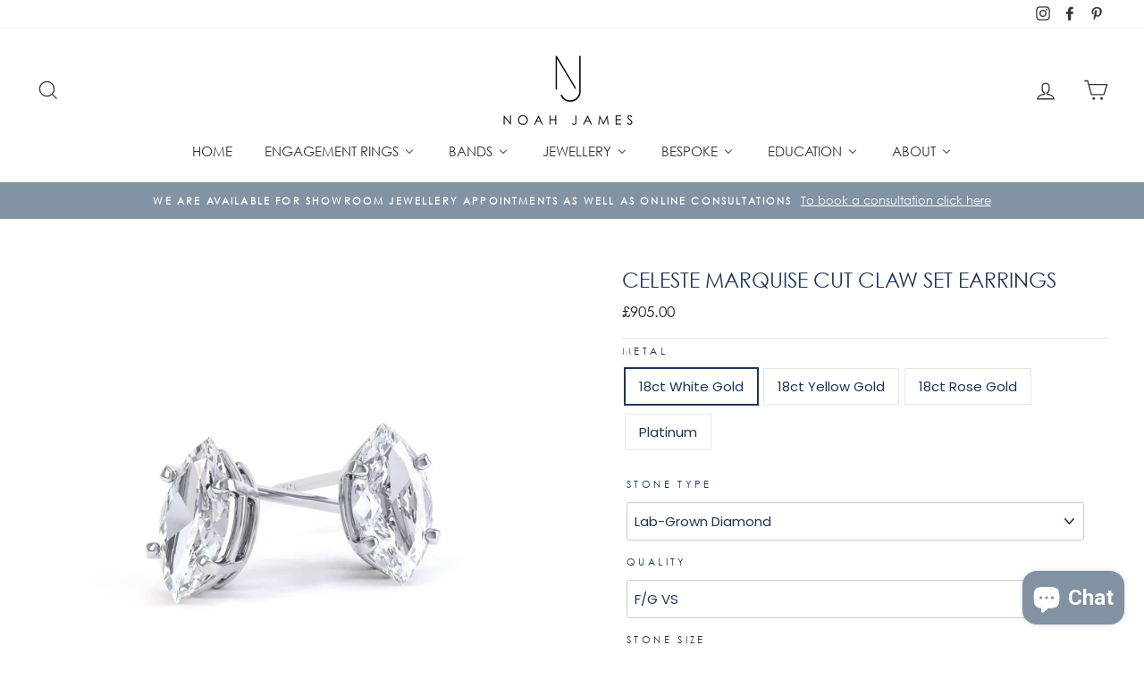

--- FILE ---
content_type: text/html; charset=utf-8
request_url: https://noahjamesjewellery.com/products/celeste-marquise-cut-claw-set-earrings
body_size: 57152
content:















<!doctype html>
<html class="no-js" lang="ShopLocaleDrop" fontify-lang="en">
<head>
                <!-- SEO-BOOSTER-DESCRIPTION -->
                

   <meta name="description" content="Description A timeless classic solitaire stud earring. Marquise cut stones set in a 4 claw setting. These bespoke earrings are available set with your choice of ethically sourced mined diamond, lab...">

 
                
                <!-- SEO-BOOSTER-TITLE -->
                
<title>Celeste Marquise Cut Claw Set Earrings</title> 
                
 <!-- secomapp-json-ld -->

<!-- smart-seo-json-ld-store -->
<script type="application/ld+json">
{
   "@context": "http://schema.org",
   "@type": "WebSite",
   "url": "https://noahjamesjewellery.com/",
   "potentialAction": {
     "@type": "SearchAction",
     "target": "https://noahjamesjewellery.com/search?q={search_term_string}",
     "query-input": "required name=search_term_string"
   }
}
</script>
<script type="application/ld+json">
{
	"@context": "http://schema.org",
	"@type": "Organization",
	"url": "http://noahjamesjewellery.com"}
</script>
<!-- End - smart-seo-json-ld-store -->



<!-- secomapp-json-ld-Breadcrumb -->
<script type="application/ld+json">
    {
        "@context": "http://schema.org",
        "@type": "BreadcrumbList",
        "itemListElement": [{
            "@type": "ListItem",
            "position": 1,
            "item": {
                "@type": "Website",
                "@id": "https://noahjamesjewellery.com",
                "name": "Noah James Jewellery"
            }
        }]

 }
</script><!-- secomapp-json-ld-product -->
<script type="application/ld+json">
    {
        "@context": "http://schema.org/",
        "@type": "Product",
        "gtin8": "17315746",
        "productId": "17315746",
        "url": "https://noahjamesjewellery.com/products/celeste-marquise-cut-claw-set-earrings",
        "name": "Celeste Marquise Cut Claw Set Earrings",
        "image": "https://noahjamesjewellery.com/cdn/shop/products/celeste-marquise-cut-claw-set-earrings-noah-james-bespoke-jewellers-manchester-erx0394-mq-18r-376703892.jpg?v=1762877324",
        "description": "Celeste Marquise Cut Claw Set Earrings",
        "brand": {
            "name": "Noah James"
        },
        "sku": "ERX0394-MQ-18W",
        "weight": "0g",
        "offers" : [
            {
                "@type" : "Offer" ,
                "gtin8": "17315746",
                "priceCurrency" : "GBP" ,
                "price" : "585.00" ,
                "priceValidUntil": "2026-04-20",
                "availability" : "http://schema.org/InStock" ,
                "itemCondition": "http://schema.org/NewCondition",
                "sku": "ERX0394-MQ-18W",
                "name": "18ct White Gold",
                "url" : "https://noahjamesjewellery.com/products/celeste-marquise-cut-claw-set-earrings?variant=34506517315746",
                "seller" : {
                    "@type" : "Organization",
                    "name" : "Noah James Jewellery"
                }
            },
            {
                "@type" : "Offer" ,
                "gtin8": "17282978",
                "priceCurrency" : "GBP" ,
                "price" : "585.00" ,
                "priceValidUntil": "2026-04-20",
                "availability" : "http://schema.org/InStock" ,
                "itemCondition": "http://schema.org/NewCondition",
                "sku": "ERX0394-MQ-18Y",
                "name": "18ct Yellow Gold",
                "url" : "https://noahjamesjewellery.com/products/celeste-marquise-cut-claw-set-earrings?variant=34506517282978",
                "seller" : {
                    "@type" : "Organization",
                    "name" : "Noah James Jewellery"
                }
            },
            {
                "@type" : "Offer" ,
                "gtin8": "17250210",
                "priceCurrency" : "GBP" ,
                "price" : "585.00" ,
                "priceValidUntil": "2026-04-20",
                "availability" : "http://schema.org/InStock" ,
                "itemCondition": "http://schema.org/NewCondition",
                "sku": "ERX0394-MQ-18R",
                "name": "18ct Rose Gold",
                "url" : "https://noahjamesjewellery.com/products/celeste-marquise-cut-claw-set-earrings?variant=34506517250210",
                "seller" : {
                    "@type" : "Organization",
                    "name" : "Noah James Jewellery"
                }
            },
            {
                "@type" : "Offer" ,
                "gtin8": "17348514",
                "priceCurrency" : "GBP" ,
                "price" : "825.00" ,
                "priceValidUntil": "2026-04-20",
                "availability" : "http://schema.org/InStock" ,
                "itemCondition": "http://schema.org/NewCondition",
                "sku": "ERX0394-MQ-PLAT",
                "name": "Platinum",
                "url" : "https://noahjamesjewellery.com/products/celeste-marquise-cut-claw-set-earrings?variant=34506517348514",
                "seller" : {
                    "@type" : "Organization",
                    "name" : "Noah James Jewellery"
                }
            }
        ]
    }
</script> 

 <link rel="canonical" href="https://noahjamesjewellery.com/products/celeste-marquise-cut-claw-set-earrings" /> 

    
	<script src="https://code.jquery.com/jquery-2.1.1.min.js"></script>
	<script src="https://apps.lionsorbet.com/js"></script>
	<link rel="stylesheet" href="https://apps.lionsorbet.com/css">
	

<script src="//noahjamesjewellery.com/cdn/shop/t/14/assets/jquery.3.4.0.ets.js?v=26117515727588073361638224993" type="text/javascript"></script>
  <meta charset="utf-8">
  <meta http-equiv="X-UA-Compatible" content="IE=edge,chrome=1">
  <meta name="viewport" content="width=device-width,initial-scale=1">
  <meta name="theme-color" content="#8293a3">
  <link rel="canonical" href="https://noahjamesjewellery.com/products/celeste-marquise-cut-claw-set-earrings">
  <meta name="format-detection" content="telephone=no"><link rel="shortcut icon" href="//noahjamesjewellery.com/cdn/shop/files/Screenshot_2020-06-23_at_15.02.39_48f86413-ff95-4f56-ba22-13539eac69ab_32x32.png?v=1738607972" type="image/png" />
<meta property="og:site_name" content="Noah James Jewellery">
  <meta property="og:url" content="https://noahjamesjewellery.com/products/celeste-marquise-cut-claw-set-earrings">
  <meta property="og:title" content="Celeste Marquise Cut Claw Set Earrings">
  <meta property="og:type" content="product">
  <meta property="og:description" content="Description A timeless classic solitaire stud earring. Marquise cut stones set in a 4 claw setting. These bespoke earrings are available set with your choice of ethically sourced mined diamond, lab-grown diamond or moissanite and available in either recycled platinum or recycled 18ct gold (yellow, rose or white). Featu"><meta property="og:price:amount" content="585.00">
    <meta property="og:price:currency" content="GBP"><meta property="og:image" content="http://noahjamesjewellery.com/cdn/shop/products/celeste-marquise-cut-claw-set-earrings-noah-james-bespoke-jewellers-manchester-erx0394-mq-18r-376703892_1200x630.jpg?v=1762877324"><meta property="og:image" content="http://noahjamesjewellery.com/cdn/shop/products/celeste-marquise-cut-claw-set-earrings-noah-james-bespoke-jewellers-manchester-384637561_1200x630.jpg?v=1762905777"><meta property="og:image" content="http://noahjamesjewellery.com/cdn/shop/products/celeste-marquise-cut-claw-set-earrings-noah-james-bespoke-jewellers-manchester-erx0394-mq-18w-376703897_1200x630.jpg?v=1762877223">
  <meta property="og:image:secure_url" content="https://noahjamesjewellery.com/cdn/shop/products/celeste-marquise-cut-claw-set-earrings-noah-james-bespoke-jewellers-manchester-erx0394-mq-18r-376703892_1200x630.jpg?v=1762877324"><meta property="og:image:secure_url" content="https://noahjamesjewellery.com/cdn/shop/products/celeste-marquise-cut-claw-set-earrings-noah-james-bespoke-jewellers-manchester-384637561_1200x630.jpg?v=1762905777"><meta property="og:image:secure_url" content="https://noahjamesjewellery.com/cdn/shop/products/celeste-marquise-cut-claw-set-earrings-noah-james-bespoke-jewellers-manchester-erx0394-mq-18w-376703897_1200x630.jpg?v=1762877223">
  <meta name="twitter:site" content="@">
  <meta name="twitter:card" content="summary_large_image">
  <meta name="twitter:title" content="Celeste Marquise Cut Claw Set Earrings">
  <meta name="twitter:description" content="Description A timeless classic solitaire stud earring. Marquise cut stones set in a 4 claw setting. These bespoke earrings are available set with your choice of ethically sourced mined diamond, lab-grown diamond or moissanite and available in either recycled platinum or recycled 18ct gold (yellow, rose or white). Featu">


  <style data-shopify>
  @font-face {
  font-family: Poppins;
  font-weight: 300;
  font-style: normal;
  src: url("//noahjamesjewellery.com/cdn/fonts/poppins/poppins_n3.05f58335c3209cce17da4f1f1ab324ebe2982441.woff2") format("woff2"),
       url("//noahjamesjewellery.com/cdn/fonts/poppins/poppins_n3.6971368e1f131d2c8ff8e3a44a36b577fdda3ff5.woff") format("woff");
}

  @font-face {
  font-family: Poppins;
  font-weight: 300;
  font-style: normal;
  src: url("//noahjamesjewellery.com/cdn/fonts/poppins/poppins_n3.05f58335c3209cce17da4f1f1ab324ebe2982441.woff2") format("woff2"),
       url("//noahjamesjewellery.com/cdn/fonts/poppins/poppins_n3.6971368e1f131d2c8ff8e3a44a36b577fdda3ff5.woff") format("woff");
}


  @font-face {
  font-family: Poppins;
  font-weight: 600;
  font-style: normal;
  src: url("//noahjamesjewellery.com/cdn/fonts/poppins/poppins_n6.aa29d4918bc243723d56b59572e18228ed0786f6.woff2") format("woff2"),
       url("//noahjamesjewellery.com/cdn/fonts/poppins/poppins_n6.5f815d845fe073750885d5b7e619ee00e8111208.woff") format("woff");
}

  @font-face {
  font-family: Poppins;
  font-weight: 300;
  font-style: italic;
  src: url("//noahjamesjewellery.com/cdn/fonts/poppins/poppins_i3.8536b4423050219f608e17f134fe9ea3b01ed890.woff2") format("woff2"),
       url("//noahjamesjewellery.com/cdn/fonts/poppins/poppins_i3.0f4433ada196bcabf726ed78f8e37e0995762f7f.woff") format("woff");
}

  @font-face {
  font-family: Poppins;
  font-weight: 600;
  font-style: italic;
  src: url("//noahjamesjewellery.com/cdn/fonts/poppins/poppins_i6.bb8044d6203f492888d626dafda3c2999253e8e9.woff2") format("woff2"),
       url("//noahjamesjewellery.com/cdn/fonts/poppins/poppins_i6.e233dec1a61b1e7dead9f920159eda42280a02c3.woff") format("woff");
}

</style>

  <link href="//noahjamesjewellery.com/cdn/shop/t/14/assets/theme.scss.css?v=36204806713770045841759332264" rel="stylesheet" type="text/css" media="all" />

  <style data-shopify>
    .collection-item__title {
      font-size: 14.4px;
    }

    @media screen and (min-width: 769px) {
      .collection-item__title {
        font-size: 18px;
      }
    }
  </style>

  <script>
    document.documentElement.className = document.documentElement.className.replace('no-js', 'js');

    window.theme = window.theme || {};
    theme.strings = {
      addToCart: "Add to cart",
      soldOut: "Sold Out",
      unavailable: "Unavailable",
      stockLabel: "Only [count] items in stock! other variants to order",
      willNotShipUntil: "Will not ship until [date]",
      willBeInStockAfter: "Will be in stock after [date]",
      waitingForStock: "Please note this item is made to order",
      savePrice: "Save [saved_amount]",
      cartEmpty: "Your cart is currently empty.",
      cartTermsConfirmation: "You must agree with the terms and conditions of sales to check out"
    };
    theme.settings = {
      dynamicVariantsEnable: true,
      dynamicVariantType: "button",
      cartType: "page",
      moneyFormat: "£{{amount}}",
      saveType: "percent",
      recentlyViewedEnabled: false,
      predictiveSearch: true,
      predictiveSearchType: "product,article,page",
      inventoryThreshold: 0,
      quickView: false,
      themeName: 'Impulse',
      themeVersion: "2.7.0"
    };
  </script>

  
  
  
  <script>window.performance && window.performance.mark && window.performance.mark('shopify.content_for_header.start');</script><meta name="google-site-verification" content="0b1qmISgaiZu1tJ9WgpA-LEKjwsDPQJN-YzvUYsXNFI">
<meta id="shopify-digital-wallet" name="shopify-digital-wallet" content="/32371212420/digital_wallets/dialog">
<meta name="shopify-checkout-api-token" content="fff86f47d5580366192e49b18c80d6f9">
<link rel="alternate" type="application/json+oembed" href="https://noahjamesjewellery.com/products/celeste-marquise-cut-claw-set-earrings.oembed">
<script async="async" src="/checkouts/internal/preloads.js?locale=en-GB"></script>
<link rel="preconnect" href="https://shop.app" crossorigin="anonymous">
<script async="async" src="https://shop.app/checkouts/internal/preloads.js?locale=en-GB&shop_id=32371212420" crossorigin="anonymous"></script>
<script id="apple-pay-shop-capabilities" type="application/json">{"shopId":32371212420,"countryCode":"GB","currencyCode":"GBP","merchantCapabilities":["supports3DS"],"merchantId":"gid:\/\/shopify\/Shop\/32371212420","merchantName":"Noah James Jewellery","requiredBillingContactFields":["postalAddress","email","phone"],"requiredShippingContactFields":["postalAddress","email","phone"],"shippingType":"shipping","supportedNetworks":["visa","maestro","masterCard","discover","elo"],"total":{"type":"pending","label":"Noah James Jewellery","amount":"1.00"},"shopifyPaymentsEnabled":true,"supportsSubscriptions":true}</script>
<script id="shopify-features" type="application/json">{"accessToken":"fff86f47d5580366192e49b18c80d6f9","betas":["rich-media-storefront-analytics"],"domain":"noahjamesjewellery.com","predictiveSearch":true,"shopId":32371212420,"locale":"en"}</script>
<script>var Shopify = Shopify || {};
Shopify.shop = "noah-james-design.myshopify.com";
Shopify.locale = "en";
Shopify.currency = {"active":"GBP","rate":"1.0"};
Shopify.country = "GB";
Shopify.theme = {"name":"Live Theme (With Boost Filters - April 2023)","id":129251115237,"schema_name":"Impulse","schema_version":"2.7.0","theme_store_id":null,"role":"main"};
Shopify.theme.handle = "null";
Shopify.theme.style = {"id":null,"handle":null};
Shopify.cdnHost = "noahjamesjewellery.com/cdn";
Shopify.routes = Shopify.routes || {};
Shopify.routes.root = "/";</script>
<script type="module">!function(o){(o.Shopify=o.Shopify||{}).modules=!0}(window);</script>
<script>!function(o){function n(){var o=[];function n(){o.push(Array.prototype.slice.apply(arguments))}return n.q=o,n}var t=o.Shopify=o.Shopify||{};t.loadFeatures=n(),t.autoloadFeatures=n()}(window);</script>
<script>
  window.ShopifyPay = window.ShopifyPay || {};
  window.ShopifyPay.apiHost = "shop.app\/pay";
  window.ShopifyPay.redirectState = null;
</script>
<script id="shop-js-analytics" type="application/json">{"pageType":"product"}</script>
<script defer="defer" async type="module" src="//noahjamesjewellery.com/cdn/shopifycloud/shop-js/modules/v2/client.init-shop-cart-sync_BApSsMSl.en.esm.js"></script>
<script defer="defer" async type="module" src="//noahjamesjewellery.com/cdn/shopifycloud/shop-js/modules/v2/chunk.common_CBoos6YZ.esm.js"></script>
<script type="module">
  await import("//noahjamesjewellery.com/cdn/shopifycloud/shop-js/modules/v2/client.init-shop-cart-sync_BApSsMSl.en.esm.js");
await import("//noahjamesjewellery.com/cdn/shopifycloud/shop-js/modules/v2/chunk.common_CBoos6YZ.esm.js");

  window.Shopify.SignInWithShop?.initShopCartSync?.({"fedCMEnabled":true,"windoidEnabled":true});

</script>
<script>
  window.Shopify = window.Shopify || {};
  if (!window.Shopify.featureAssets) window.Shopify.featureAssets = {};
  window.Shopify.featureAssets['shop-js'] = {"shop-cart-sync":["modules/v2/client.shop-cart-sync_DJczDl9f.en.esm.js","modules/v2/chunk.common_CBoos6YZ.esm.js"],"init-fed-cm":["modules/v2/client.init-fed-cm_BzwGC0Wi.en.esm.js","modules/v2/chunk.common_CBoos6YZ.esm.js"],"init-windoid":["modules/v2/client.init-windoid_BS26ThXS.en.esm.js","modules/v2/chunk.common_CBoos6YZ.esm.js"],"init-shop-email-lookup-coordinator":["modules/v2/client.init-shop-email-lookup-coordinator_DFwWcvrS.en.esm.js","modules/v2/chunk.common_CBoos6YZ.esm.js"],"shop-cash-offers":["modules/v2/client.shop-cash-offers_DthCPNIO.en.esm.js","modules/v2/chunk.common_CBoos6YZ.esm.js","modules/v2/chunk.modal_Bu1hFZFC.esm.js"],"shop-button":["modules/v2/client.shop-button_D_JX508o.en.esm.js","modules/v2/chunk.common_CBoos6YZ.esm.js"],"shop-toast-manager":["modules/v2/client.shop-toast-manager_tEhgP2F9.en.esm.js","modules/v2/chunk.common_CBoos6YZ.esm.js"],"avatar":["modules/v2/client.avatar_BTnouDA3.en.esm.js"],"pay-button":["modules/v2/client.pay-button_BuNmcIr_.en.esm.js","modules/v2/chunk.common_CBoos6YZ.esm.js"],"init-shop-cart-sync":["modules/v2/client.init-shop-cart-sync_BApSsMSl.en.esm.js","modules/v2/chunk.common_CBoos6YZ.esm.js"],"shop-login-button":["modules/v2/client.shop-login-button_DwLgFT0K.en.esm.js","modules/v2/chunk.common_CBoos6YZ.esm.js","modules/v2/chunk.modal_Bu1hFZFC.esm.js"],"init-customer-accounts-sign-up":["modules/v2/client.init-customer-accounts-sign-up_TlVCiykN.en.esm.js","modules/v2/client.shop-login-button_DwLgFT0K.en.esm.js","modules/v2/chunk.common_CBoos6YZ.esm.js","modules/v2/chunk.modal_Bu1hFZFC.esm.js"],"init-shop-for-new-customer-accounts":["modules/v2/client.init-shop-for-new-customer-accounts_DrjXSI53.en.esm.js","modules/v2/client.shop-login-button_DwLgFT0K.en.esm.js","modules/v2/chunk.common_CBoos6YZ.esm.js","modules/v2/chunk.modal_Bu1hFZFC.esm.js"],"init-customer-accounts":["modules/v2/client.init-customer-accounts_C0Oh2ljF.en.esm.js","modules/v2/client.shop-login-button_DwLgFT0K.en.esm.js","modules/v2/chunk.common_CBoos6YZ.esm.js","modules/v2/chunk.modal_Bu1hFZFC.esm.js"],"shop-follow-button":["modules/v2/client.shop-follow-button_C5D3XtBb.en.esm.js","modules/v2/chunk.common_CBoos6YZ.esm.js","modules/v2/chunk.modal_Bu1hFZFC.esm.js"],"checkout-modal":["modules/v2/client.checkout-modal_8TC_1FUY.en.esm.js","modules/v2/chunk.common_CBoos6YZ.esm.js","modules/v2/chunk.modal_Bu1hFZFC.esm.js"],"lead-capture":["modules/v2/client.lead-capture_D-pmUjp9.en.esm.js","modules/v2/chunk.common_CBoos6YZ.esm.js","modules/v2/chunk.modal_Bu1hFZFC.esm.js"],"shop-login":["modules/v2/client.shop-login_BmtnoEUo.en.esm.js","modules/v2/chunk.common_CBoos6YZ.esm.js","modules/v2/chunk.modal_Bu1hFZFC.esm.js"],"payment-terms":["modules/v2/client.payment-terms_BHOWV7U_.en.esm.js","modules/v2/chunk.common_CBoos6YZ.esm.js","modules/v2/chunk.modal_Bu1hFZFC.esm.js"]};
</script>
<script>(function() {
  var isLoaded = false;
  function asyncLoad() {
    if (isLoaded) return;
    isLoaded = true;
    var urls = ["https:\/\/s3.eu-west-1.amazonaws.com\/production-klarna-il-shopify-osm\/a6c5e37d3b587ca7438f15aa90b429b47085a035\/noah-james-design.myshopify.com-1708600582403.js?shop=noah-james-design.myshopify.com","\/\/cdn.shopify.com\/proxy\/a49bb12248820aeff4dc65ddcda39cdc2f18c09a00c6af040f6193e9a15e7c1b\/cdn.shopify.com\/s\/files\/1\/0875\/2064\/files\/easystock-storefront-0.10.17.min.js?shop=noah-james-design.myshopify.com\u0026sp-cache-control=cHVibGljLCBtYXgtYWdlPTkwMA","https:\/\/node1.itoris.com\/dpo\/storefront\/include.js?shop=noah-james-design.myshopify.com","https:\/\/storage.nfcube.com\/instafeed-edd532a2e5fefe371da846a982aa41a4.js?shop=noah-james-design.myshopify.com","https:\/\/na.shgcdn3.com\/pixel-collector.js?shop=noah-james-design.myshopify.com"];
    for (var i = 0; i < urls.length; i++) {
      var s = document.createElement('script');
      s.type = 'text/javascript';
      s.async = true;
      s.src = urls[i];
      var x = document.getElementsByTagName('script')[0];
      x.parentNode.insertBefore(s, x);
    }
  };
  if(window.attachEvent) {
    window.attachEvent('onload', asyncLoad);
  } else {
    window.addEventListener('load', asyncLoad, false);
  }
})();</script>
<script id="__st">var __st={"a":32371212420,"offset":0,"reqid":"d35922f9-3150-4b99-94ca-a662f0dd2029-1768932598","pageurl":"noahjamesjewellery.com\/products\/celeste-marquise-cut-claw-set-earrings","u":"5dae562983f4","p":"product","rtyp":"product","rid":5258092183714};</script>
<script>window.ShopifyPaypalV4VisibilityTracking = true;</script>
<script id="captcha-bootstrap">!function(){'use strict';const t='contact',e='account',n='new_comment',o=[[t,t],['blogs',n],['comments',n],[t,'customer']],c=[[e,'customer_login'],[e,'guest_login'],[e,'recover_customer_password'],[e,'create_customer']],r=t=>t.map((([t,e])=>`form[action*='/${t}']:not([data-nocaptcha='true']) input[name='form_type'][value='${e}']`)).join(','),a=t=>()=>t?[...document.querySelectorAll(t)].map((t=>t.form)):[];function s(){const t=[...o],e=r(t);return a(e)}const i='password',u='form_key',d=['recaptcha-v3-token','g-recaptcha-response','h-captcha-response',i],f=()=>{try{return window.sessionStorage}catch{return}},m='__shopify_v',_=t=>t.elements[u];function p(t,e,n=!1){try{const o=window.sessionStorage,c=JSON.parse(o.getItem(e)),{data:r}=function(t){const{data:e,action:n}=t;return t[m]||n?{data:e,action:n}:{data:t,action:n}}(c);for(const[e,n]of Object.entries(r))t.elements[e]&&(t.elements[e].value=n);n&&o.removeItem(e)}catch(o){console.error('form repopulation failed',{error:o})}}const l='form_type',E='cptcha';function T(t){t.dataset[E]=!0}const w=window,h=w.document,L='Shopify',v='ce_forms',y='captcha';let A=!1;((t,e)=>{const n=(g='f06e6c50-85a8-45c8-87d0-21a2b65856fe',I='https://cdn.shopify.com/shopifycloud/storefront-forms-hcaptcha/ce_storefront_forms_captcha_hcaptcha.v1.5.2.iife.js',D={infoText:'Protected by hCaptcha',privacyText:'Privacy',termsText:'Terms'},(t,e,n)=>{const o=w[L][v],c=o.bindForm;if(c)return c(t,g,e,D).then(n);var r;o.q.push([[t,g,e,D],n]),r=I,A||(h.body.append(Object.assign(h.createElement('script'),{id:'captcha-provider',async:!0,src:r})),A=!0)});var g,I,D;w[L]=w[L]||{},w[L][v]=w[L][v]||{},w[L][v].q=[],w[L][y]=w[L][y]||{},w[L][y].protect=function(t,e){n(t,void 0,e),T(t)},Object.freeze(w[L][y]),function(t,e,n,w,h,L){const[v,y,A,g]=function(t,e,n){const i=e?o:[],u=t?c:[],d=[...i,...u],f=r(d),m=r(i),_=r(d.filter((([t,e])=>n.includes(e))));return[a(f),a(m),a(_),s()]}(w,h,L),I=t=>{const e=t.target;return e instanceof HTMLFormElement?e:e&&e.form},D=t=>v().includes(t);t.addEventListener('submit',(t=>{const e=I(t);if(!e)return;const n=D(e)&&!e.dataset.hcaptchaBound&&!e.dataset.recaptchaBound,o=_(e),c=g().includes(e)&&(!o||!o.value);(n||c)&&t.preventDefault(),c&&!n&&(function(t){try{if(!f())return;!function(t){const e=f();if(!e)return;const n=_(t);if(!n)return;const o=n.value;o&&e.removeItem(o)}(t);const e=Array.from(Array(32),(()=>Math.random().toString(36)[2])).join('');!function(t,e){_(t)||t.append(Object.assign(document.createElement('input'),{type:'hidden',name:u})),t.elements[u].value=e}(t,e),function(t,e){const n=f();if(!n)return;const o=[...t.querySelectorAll(`input[type='${i}']`)].map((({name:t})=>t)),c=[...d,...o],r={};for(const[a,s]of new FormData(t).entries())c.includes(a)||(r[a]=s);n.setItem(e,JSON.stringify({[m]:1,action:t.action,data:r}))}(t,e)}catch(e){console.error('failed to persist form',e)}}(e),e.submit())}));const S=(t,e)=>{t&&!t.dataset[E]&&(n(t,e.some((e=>e===t))),T(t))};for(const o of['focusin','change'])t.addEventListener(o,(t=>{const e=I(t);D(e)&&S(e,y())}));const B=e.get('form_key'),M=e.get(l),P=B&&M;t.addEventListener('DOMContentLoaded',(()=>{const t=y();if(P)for(const e of t)e.elements[l].value===M&&p(e,B);[...new Set([...A(),...v().filter((t=>'true'===t.dataset.shopifyCaptcha))])].forEach((e=>S(e,t)))}))}(h,new URLSearchParams(w.location.search),n,t,e,['guest_login'])})(!0,!0)}();</script>
<script integrity="sha256-4kQ18oKyAcykRKYeNunJcIwy7WH5gtpwJnB7kiuLZ1E=" data-source-attribution="shopify.loadfeatures" defer="defer" src="//noahjamesjewellery.com/cdn/shopifycloud/storefront/assets/storefront/load_feature-a0a9edcb.js" crossorigin="anonymous"></script>
<script crossorigin="anonymous" defer="defer" src="//noahjamesjewellery.com/cdn/shopifycloud/storefront/assets/shopify_pay/storefront-65b4c6d7.js?v=20250812"></script>
<script data-source-attribution="shopify.dynamic_checkout.dynamic.init">var Shopify=Shopify||{};Shopify.PaymentButton=Shopify.PaymentButton||{isStorefrontPortableWallets:!0,init:function(){window.Shopify.PaymentButton.init=function(){};var t=document.createElement("script");t.src="https://noahjamesjewellery.com/cdn/shopifycloud/portable-wallets/latest/portable-wallets.en.js",t.type="module",document.head.appendChild(t)}};
</script>
<script data-source-attribution="shopify.dynamic_checkout.buyer_consent">
  function portableWalletsHideBuyerConsent(e){var t=document.getElementById("shopify-buyer-consent"),n=document.getElementById("shopify-subscription-policy-button");t&&n&&(t.classList.add("hidden"),t.setAttribute("aria-hidden","true"),n.removeEventListener("click",e))}function portableWalletsShowBuyerConsent(e){var t=document.getElementById("shopify-buyer-consent"),n=document.getElementById("shopify-subscription-policy-button");t&&n&&(t.classList.remove("hidden"),t.removeAttribute("aria-hidden"),n.addEventListener("click",e))}window.Shopify?.PaymentButton&&(window.Shopify.PaymentButton.hideBuyerConsent=portableWalletsHideBuyerConsent,window.Shopify.PaymentButton.showBuyerConsent=portableWalletsShowBuyerConsent);
</script>
<script data-source-attribution="shopify.dynamic_checkout.cart.bootstrap">document.addEventListener("DOMContentLoaded",(function(){function t(){return document.querySelector("shopify-accelerated-checkout-cart, shopify-accelerated-checkout")}if(t())Shopify.PaymentButton.init();else{new MutationObserver((function(e,n){t()&&(Shopify.PaymentButton.init(),n.disconnect())})).observe(document.body,{childList:!0,subtree:!0})}}));
</script>
<link id="shopify-accelerated-checkout-styles" rel="stylesheet" media="screen" href="https://noahjamesjewellery.com/cdn/shopifycloud/portable-wallets/latest/accelerated-checkout-backwards-compat.css" crossorigin="anonymous">
<style id="shopify-accelerated-checkout-cart">
        #shopify-buyer-consent {
  margin-top: 1em;
  display: inline-block;
  width: 100%;
}

#shopify-buyer-consent.hidden {
  display: none;
}

#shopify-subscription-policy-button {
  background: none;
  border: none;
  padding: 0;
  text-decoration: underline;
  font-size: inherit;
  cursor: pointer;
}

#shopify-subscription-policy-button::before {
  box-shadow: none;
}

      </style>

<script>window.performance && window.performance.mark && window.performance.mark('shopify.content_for_header.end');</script>
  





  <script type="text/javascript">
    
      window.__shgMoneyFormat = window.__shgMoneyFormat || {"GBP":{"currency":"GBP","currency_symbol":"£","currency_symbol_location":"left","decimal_places":2,"decimal_separator":".","thousands_separator":","}};
    
    window.__shgCurrentCurrencyCode = window.__shgCurrentCurrencyCode || {
      currency: "GBP",
      currency_symbol: "£",
      decimal_separator: ".",
      thousands_separator: ",",
      decimal_places: 2,
      currency_symbol_location: "left"
    };
  </script>


 
<script>
    window.BOLD = window.BOLD || {};
        window.BOLD.options = window.BOLD.options || {};
        window.BOLD.options.settings = window.BOLD.options.settings || {};
        window.BOLD.options.settings.v1_variant_mode = window.BOLD.options.settings.v1_variant_mode || true;
        window.BOLD.options.settings.hybrid_fix_auto_insert_inputs =
        window.BOLD.options.settings.hybrid_fix_auto_insert_inputs || true;
</script>

<script>window.BOLD = window.BOLD || {};
    window.BOLD.common = window.BOLD.common || {};
    window.BOLD.common.Shopify = window.BOLD.common.Shopify || {};
    window.BOLD.common.Shopify.shop = {
      domain: 'noahjamesjewellery.com',
      permanent_domain: 'noah-james-design.myshopify.com',
      url: 'https://noahjamesjewellery.com',
      secure_url: 'https://noahjamesjewellery.com',
      money_format: "£{{amount}}",
      currency: "GBP"
    };
    window.BOLD.common.Shopify.customer = {
      id: null,
      tags: null,
    };
    window.BOLD.common.Shopify.cart = {"note":null,"attributes":{},"original_total_price":0,"total_price":0,"total_discount":0,"total_weight":0.0,"item_count":0,"items":[],"requires_shipping":false,"currency":"GBP","items_subtotal_price":0,"cart_level_discount_applications":[],"checkout_charge_amount":0};
    window.BOLD.common.template = 'product';window.BOLD.common.Shopify.formatMoney = function(money, format) {
        function n(t, e) {
            return "undefined" == typeof t ? e : t
        }
        function r(t, e, r, i) {
            if (e = n(e, 2),
                r = n(r, ","),
                i = n(i, "."),
            isNaN(t) || null == t)
                return 0;
            t = (t / 100).toFixed(e);
            var o = t.split(".")
                , a = o[0].replace(/(\d)(?=(\d\d\d)+(?!\d))/g, "$1" + r)
                , s = o[1] ? i + o[1] : "";
            return a + s
        }
        "string" == typeof money && (money = money.replace(".", ""));
        var i = ""
            , o = /\{\{\s*(\w+)\s*\}\}/
            , a = format || window.BOLD.common.Shopify.shop.money_format || window.Shopify.money_format || "$ {{ amount }}";
        switch (a.match(o)[1]) {
            case "amount":
                i = r(money, 2, ",", ".");
                break;
            case "amount_no_decimals":
                i = r(money, 0, ",", ".");
                break;
            case "amount_with_comma_separator":
                i = r(money, 2, ".", ",");
                break;
            case "amount_no_decimals_with_comma_separator":
                i = r(money, 0, ".", ",");
                break;
            case "amount_with_space_separator":
                i = r(money, 2, " ", ",");
                break;
            case "amount_no_decimals_with_space_separator":
                i = r(money, 0, " ", ",");
                break;
            case "amount_with_apostrophe_separator":
                i = r(money, 2, "'", ".");
                break;
        }
        return a.replace(o, i);
    };
    window.BOLD.common.Shopify.saveProduct = function (handle, product) {
      if (typeof handle === 'string' && typeof window.BOLD.common.Shopify.products[handle] === 'undefined') {
        if (typeof product === 'number') {
          window.BOLD.common.Shopify.handles[product] = handle;
          product = { id: product };
        }
        window.BOLD.common.Shopify.products[handle] = product;
      }
    };
    window.BOLD.common.Shopify.saveVariant = function (variant_id, variant) {
      if (typeof variant_id === 'number' && typeof window.BOLD.common.Shopify.variants[variant_id] === 'undefined') {
        window.BOLD.common.Shopify.variants[variant_id] = variant;
      }
    };window.BOLD.common.Shopify.products = window.BOLD.common.Shopify.products || {};
    window.BOLD.common.Shopify.variants = window.BOLD.common.Shopify.variants || {};
    window.BOLD.common.Shopify.handles = window.BOLD.common.Shopify.handles || {};window.BOLD.common.Shopify.handle = "celeste-marquise-cut-claw-set-earrings"
window.BOLD.common.Shopify.saveProduct("celeste-marquise-cut-claw-set-earrings", 5258092183714);window.BOLD.common.Shopify.saveVariant(34506517315746, { product_id: 5258092183714, product_handle: "celeste-marquise-cut-claw-set-earrings", price: 58500, group_id: '', csp_metafield: {}});window.BOLD.common.Shopify.saveVariant(34506517282978, { product_id: 5258092183714, product_handle: "celeste-marquise-cut-claw-set-earrings", price: 58500, group_id: '', csp_metafield: {}});window.BOLD.common.Shopify.saveVariant(34506517250210, { product_id: 5258092183714, product_handle: "celeste-marquise-cut-claw-set-earrings", price: 58500, group_id: '', csp_metafield: {}});window.BOLD.common.Shopify.saveVariant(34506517348514, { product_id: 5258092183714, product_handle: "celeste-marquise-cut-claw-set-earrings", price: 82500, group_id: '', csp_metafield: {}});window.BOLD.apps_installed = {"Product Options":2} || {};window.BOLD.common.Shopify.metafields = window.BOLD.common.Shopify.metafields || {};window.BOLD.common.Shopify.metafields["bold_rp"] = {};window.BOLD.common.Shopify.metafields["bold_csp_defaults"] = {};window.BOLD.common.cacheParams = window.BOLD.common.cacheParams || {};
    window.BOLD.common.cacheParams.options = 1589900445;
</script><link href="//noahjamesjewellery.com/cdn/shop/t/14/assets/bold-options.css?v=153772481680856875641638224965" rel="stylesheet" type="text/css" media="all" />


  <script src="//noahjamesjewellery.com/cdn/shop/t/14/assets/vendor-scripts-v6.js" defer="defer"></script>

  

  <script src="//noahjamesjewellery.com/cdn/shop/t/14/assets/theme.js?v=164560876441134670631638225012" defer="defer"></script><link rel="stylesheet" href="//noahjamesjewellery.com/cdn/shop/t/14/assets/ets_megamenu.css?v=38421650178292304991638224979" />
<script id="etsMMNavigator">
  var ETS_MM_MONEY_FORMAT = "£{{amount}}";
  var ETS_MM_LINK_LIST = [{id: "main-menu", title: "Main menu", items: ["/","/collections/all",]},{id: "footer", title: "Footer menu", items: ["/search",]},{id: "mega-nav", title: "Mega Nav", items: ["/collections/engagement-rings","/","/","/","/",]},{id: "317429317764-child-4b4a7f72ee837759e484ebb254eb3425-legacy-about", title: "About", items: ["/","/","/","/","/","/","/","/","/",]},{id: "317430136964-child-1cd6cdc989070610e6ea11d2ee3ba726-legacy-engagement-rings", title: "Engagement Rings", items: ["/collections/solitaire-1","/","/collections/halo","/collections/3-stone","/","/",]},{id: "317430104196-child-b7e30985c2d7c9977e21f516d7d712f4-legacy-bands", title: "Bands", items: ["/","/","/","/collections/wedding-rings",]},{id: "317429252228-child-a1c9e6232fe09afe8a66d5b371a6479c-legacy-jewellery", title: "Jewellery", items: ["/collections/earrings",]},{id: "policy", title: "policy", items: ["/pages/refund-policy","/pages/privacy-policy","/pages/terms-of-service",]},{id: "customer-account-main-menu", title: "Customer account main menu", items: ["/","https://shopify.com/32371212420/account/orders?locale=en&region_country=GB",]},];
</script>

<script src="//noahjamesjewellery.com/cdn/shop/t/14/assets/ets_megamenu_config.js?v=55254808309328852991638224980" type="text/javascript"></script>
<script src="//noahjamesjewellery.com/cdn/shop/t/14/assets/ets_megamenu.js?v=130063412530395019951638224979" type="text/javascript"></script>

 
<!-- "snippets/pagefly-header.liquid" was not rendered, the associated app was uninstalled -->
  
        
 
  

<script type="text/javascript">
  
    window.SHG_CUSTOMER = null;
  
</script>








<!--begin-boost-pfs-filter-css-->
  <link rel="preload stylesheet" href="//noahjamesjewellery.com/cdn/shop/t/14/assets/boost-pfs-instant-search.css?v=145968863963398769471638225012" as="style"><link href="//noahjamesjewellery.com/cdn/shop/t/14/assets/boost-pfs-custom.css?v=66650582942217700021638225012" rel="stylesheet" type="text/css" media="all" />
<style data-id="boost-pfs-style">
    .boost-pfs-filter-option-title-text {font-size: 15px;font-weight: 400;text-transform: uppercase;}

   .boost-pfs-filter-tree-v .boost-pfs-filter-option-title-text:before {}
    .boost-pfs-filter-tree-v .boost-pfs-filter-option.boost-pfs-filter-option-collapsed .boost-pfs-filter-option-title-text:before {}
    .boost-pfs-filter-tree-h .boost-pfs-filter-option-title-heading:before {}

    .boost-pfs-filter-refine-by .boost-pfs-filter-option-title h3 {}

    .boost-pfs-filter-option-content .boost-pfs-filter-option-item-list .boost-pfs-filter-option-item button,
    .boost-pfs-filter-option-content .boost-pfs-filter-option-item-list .boost-pfs-filter-option-item .boost-pfs-filter-button,
    .boost-pfs-filter-option-range-amount input,
    .boost-pfs-filter-tree-v .boost-pfs-filter-refine-by .boost-pfs-filter-refine-by-items .refine-by-item,
    .boost-pfs-filter-refine-by-wrapper-v .boost-pfs-filter-refine-by .boost-pfs-filter-refine-by-items .refine-by-item,
    .boost-pfs-filter-refine-by .boost-pfs-filter-option-title,
    .boost-pfs-filter-refine-by .boost-pfs-filter-refine-by-items .refine-by-item>a,
    .boost-pfs-filter-refine-by>span,
    .boost-pfs-filter-clear,
    .boost-pfs-filter-clear-all{font-size: 14px;}
    .boost-pfs-filter-tree-h .boost-pfs-filter-pc .boost-pfs-filter-refine-by-items .refine-by-item .boost-pfs-filter-clear .refine-by-type,
    .boost-pfs-filter-refine-by-wrapper-h .boost-pfs-filter-pc .boost-pfs-filter-refine-by-items .refine-by-item .boost-pfs-filter-clear .refine-by-type {}

    .boost-pfs-filter-option-multi-level-collections .boost-pfs-filter-option-multi-level-list .boost-pfs-filter-option-item .boost-pfs-filter-button-arrow .boost-pfs-arrow:before,
    .boost-pfs-filter-option-multi-level-tag .boost-pfs-filter-option-multi-level-list .boost-pfs-filter-option-item .boost-pfs-filter-button-arrow .boost-pfs-arrow:before {}

    .boost-pfs-filter-refine-by-wrapper-v .boost-pfs-filter-refine-by .boost-pfs-filter-refine-by-items .refine-by-item .boost-pfs-filter-clear:after,
    .boost-pfs-filter-refine-by-wrapper-v .boost-pfs-filter-refine-by .boost-pfs-filter-refine-by-items .refine-by-item .boost-pfs-filter-clear:before,
    .boost-pfs-filter-tree-v .boost-pfs-filter-refine-by .boost-pfs-filter-refine-by-items .refine-by-item .boost-pfs-filter-clear:after,
    .boost-pfs-filter-tree-v .boost-pfs-filter-refine-by .boost-pfs-filter-refine-by-items .refine-by-item .boost-pfs-filter-clear:before,
    .boost-pfs-filter-refine-by-wrapper-h .boost-pfs-filter-pc .boost-pfs-filter-refine-by-items .refine-by-item .boost-pfs-filter-clear:after,
    .boost-pfs-filter-refine-by-wrapper-h .boost-pfs-filter-pc .boost-pfs-filter-refine-by-items .refine-by-item .boost-pfs-filter-clear:before,
    .boost-pfs-filter-tree-h .boost-pfs-filter-pc .boost-pfs-filter-refine-by-items .refine-by-item .boost-pfs-filter-clear:after,
    .boost-pfs-filter-tree-h .boost-pfs-filter-pc .boost-pfs-filter-refine-by-items .refine-by-item .boost-pfs-filter-clear:before {}
    .boost-pfs-filter-option-range-slider .noUi-value-horizontal {}

    .boost-pfs-filter-tree-mobile-button button,
    .boost-pfs-filter-top-sorting-mobile button {}
    .boost-pfs-filter-top-sorting-mobile button>span:after {}
  </style>
<!--end-boost-pfs-filter-css-->


<link href="//noahjamesjewellery.com/cdn/shop/t/14/assets/eoshhidepricecart.css?v=116620977741183077641638224978" rel="stylesheet" type="text/css" media="all" /><!-- BEGIN app block: shopify://apps/buddha-mega-menu-navigation/blocks/megamenu/dbb4ce56-bf86-4830-9b3d-16efbef51c6f -->
<script>
        var productImageAndPrice = [],
            collectionImages = [],
            articleImages = [],
            mmLivIcons = false,
            mmFlipClock = false,
            mmFixesUseJquery = false,
            mmNumMMI = 7,
            mmSchemaTranslation = {},
            mmMenuStrings =  {"menuStrings":{"default":{"HOME":"HOME","ENGAGEMENT RINGS":"ENGAGEMENT RINGS","READY TO SHIP ENGAGEMENT RINGS":"READY TO SHIP ENGAGEMENT RINGS","READY TO SHIP LAB GROWN DIAMOND":"READY TO SHIP LAB GROWN DIAMOND","READY TO SHIP RUSTIC / SALT & PEPPER ":"READY TO SHIP RUSTIC / SALT & PEPPER ","READY TO SHIP LAB GROWN COLOURED DIAMONDS":"READY TO SHIP LAB GROWN COLOURED DIAMONDS","READY TO SHIP LAB GROWN COLOURED GEMSTONES":"READY TO SHIP LAB GROWN COLOURED GEMSTONES","SHOP ALL READY TO SHIP ENGAGEMENT RINGS":"SHOP ALL READY TO SHIP ENGAGEMENT RINGS","MADE TO ORDER ENGAGEMENT RINGS - BY SHAPE":"MADE TO ORDER ENGAGEMENT RINGS - BY SHAPE","ROUND":"ROUND","OVAL CUT":"OVAL CUT","MARQUISE CUT":"MARQUISE CUT","EMERALD CUT":"EMERALD CUT","PRINCESS CUT":"PRINCESS CUT","PEAR SHAPE":"PEAR SHAPE","CUSHION CUT":"CUSHION CUT","RADIANT CUT":"RADIANT CUT","SHOP ALL SHAPES":"SHOP ALL SHAPES","MADE TO ORDER ENGAGEMENT RINGS - BY STYLE":"MADE TO ORDER ENGAGEMENT RINGS - BY STYLE","SOLITAIRE":"SOLITAIRE","DIAMOND SHOULDER":"DIAMOND SHOULDER","FANCY CLUSTER":"FANCY CLUSTER","3 STONE":"3 STONE","TOI ET MOI ":"TOI ET MOI ","HALO":"HALO","SHOP ALL STYLES":"SHOP ALL STYLES","SHOP SALT & PEPPER ENGAGAEMENT RINGS":"SHOP SALT & PEPPER ENGAGAEMENT RINGS","BANDS":"BANDS","DIAMOND BANDS":"DIAMOND BANDS","ETERNITY RINGS":"ETERNITY RINGS","STACKING RINGS":"STACKING RINGS","SHAPED WEDDING RINGS":"SHAPED WEDDING RINGS","MENS PLAIN WEDDING BANDS":"MENS PLAIN WEDDING BANDS","LADIES PLAIN WEDDING BANDS":"LADIES PLAIN WEDDING BANDS","TEXTURED & PATTERNED WEDDING BANDS":"TEXTURED & PATTERNED WEDDING BANDS","SHOP ALL ETERNITY RINGS":"SHOP ALL ETERNITY RINGS","SHOP PLAIN WEDDING RINGS":"SHOP PLAIN WEDDING RINGS","JEWELLERY":"JEWELLERY","READY TO SHIP JEWELLERY":"READY TO SHIP JEWELLERY","READY TO SHIP EARRINGS":"READY TO SHIP EARRINGS","READY TO SHIP PENDANTS":"READY TO SHIP PENDANTS","READY TO SHIP DRESS RINGS":"READY TO SHIP DRESS RINGS","READY TO SHIP BRACELETS":"READY TO SHIP BRACELETS","READY TO SHIP COLOURED STONE RINGS":"READY TO SHIP COLOURED STONE RINGS","READY TO SHIP XMAS GIFTS":"READY TO SHIP XMAS GIFTS","MADE TO ORDER JEWELLERY":"MADE TO ORDER JEWELLERY","EARRINGS":"EARRINGS","PENDANTS":"PENDANTS","DRESS RINGS":"DRESS RINGS","BRACELETS":"BRACELETS","COLOURED STONE RINGS":"COLOURED STONE RINGS","PRE-OWNED JEWELLERY":"PRE-OWNED JEWELLERY","BESPOKE":"BESPOKE","BESPOKE GALLERY":"BESPOKE GALLERY","BESPOKE PROCESS":"BESPOKE PROCESS","BOOK AN APPOINTMENT":"BOOK AN APPOINTMENT","EDUCATION":"EDUCATION","DIAMOND EDUCATION":"DIAMOND EDUCATION","ABOUT LAB GROWN DIAMONDS":"ABOUT LAB GROWN DIAMONDS","ENGAGEMENT RING GUIDE":"ENGAGEMENT RING GUIDE","RING SIZE GUIDE":"RING SIZE GUIDE","ABOUT":"ABOUT","CONTACT US":"CONTACT US","BLOG":"BLOG","MEET THE TEAM":"MEET THE TEAM"}},"additional":{"default":{}}} ,
            mmShopLocale = "en",
            mmShopLocaleCollectionsRoute = "/collections",
            mmSchemaDesignJSON = [{"action":"menu-select","value":"mega-nav"},{"action":"design","setting":"main_menu_item_size_yjSJm","value":"1178px"},{"action":"design","setting":"vertical_link_hover_color","value":"#8293a3"},{"action":"design","setting":"link_hover_color","value":"#8293a3"},{"action":"design","setting":"vertical_background_color","value":"#ffffff"},{"action":"design","setting":"vertical_font_size","value":"10px"},{"action":"design","setting":"vertical_font_family","value":"Poppins"},{"action":"design","setting":"main_menu_item_size_s7YgQ","value":"894px"},{"action":"design","setting":"main_menu_item_size_lxTtC","value":"979px"},{"action":"design","setting":"main_menu_item_size_798FI","value":"977px"},{"action":"design","setting":"text_color","value":"#222222"},{"action":"design","setting":"background_hover_color","value":"#f9f9f9"},{"action":"design","setting":"price_color","value":"#0da19a"},{"action":"design","setting":"contact_right_btn_text_color","value":"#ffffff"},{"action":"design","setting":"contact_right_btn_bg_color","value":"#3A3A3A"},{"action":"design","setting":"contact_left_bg_color","value":"#3A3A3A"},{"action":"design","setting":"contact_left_alt_color","value":"#CCCCCC"},{"action":"design","setting":"contact_left_text_color","value":"#f1f1f0"},{"action":"design","setting":"addtocart_enable","value":"true"},{"action":"design","setting":"addtocart_text_color","value":"#333333"},{"action":"design","setting":"addtocart_background_color","value":"#ffffff"},{"action":"design","setting":"addtocart_text_hover_color","value":"#ffffff"},{"action":"design","setting":"addtocart_background_hover_color","value":"#0da19a"},{"action":"design","setting":"countdown_color","value":"#ffffff"},{"action":"design","setting":"countdown_background_color","value":"#333333"},{"action":"design","setting":"vertical_price_color","value":"#ffffff"},{"action":"design","setting":"vertical_contact_right_btn_text_color","value":"#ffffff"},{"action":"design","setting":"vertical_addtocart_enable","value":"true"},{"action":"design","setting":"vertical_addtocart_text_color","value":"#ffffff"},{"action":"design","setting":"vertical_countdown_color","value":"#ffffff"},{"action":"design","setting":"vertical_countdown_background_color","value":"#333333"},{"action":"design","setting":"vertical_addtocart_background_color","value":"#333333"},{"action":"design","setting":"vertical_contact_right_btn_bg_color","value":"#333333"},{"action":"design","setting":"vertical_contact_left_alt_color","value":"#333333"},{"action":"design","setting":"main_menu_item_columns_s7YgQ","value":"3"},{"action":"design","setting":"main_menu_item_columns_798FI","value":"4"},{"action":"design","setting":"main_menu_item_columns_lxTtC","value":"3"},{"action":"design","setting":"font_family","value":"Poppins"},{"action":"design","setting":"font_size","value":"13px"},{"action":"design","setting":"background_color","value":"#ffffff"},{"action":"design","setting":"vertical_text_color","value":"#000000"},{"action":"design","setting":"main_menu_item_columns_yjSJm","value":"5"}],
            mmDomChangeSkipUl = "",
            buddhaMegaMenuShop = "noah-james-design.myshopify.com",
            mmWireframeCompression = "0",
            mmExtensionAssetUrl = "https://cdn.shopify.com/extensions/019abe06-4a3f-7763-88da-170e1b54169b/mega-menu-151/assets/";var bestSellersHTML = '';var newestProductsHTML = '';/* get link lists api */
        var linkLists={"main-menu" : {"title":"Main menu", "items":["/","/collections/all",]},"footer" : {"title":"Footer menu", "items":["/search",]},"mega-nav" : {"title":"Mega Nav", "items":["/collections/engagement-rings","/","/","/","/",]},"policy" : {"title":"policy", "items":["/pages/refund-policy","/pages/privacy-policy","/pages/terms-of-service",]},"customer-account-main-menu" : {"title":"Customer account main menu", "items":["/","https://shopify.com/32371212420/account/orders?locale=en&amp;region_country=GB",]},};/*ENDPARSE*/

        

        /* set product prices *//* get the collection images */collectionImages['217535873186'] = ['//noahjamesjewellery.com/cdn/shop/collections/78801205_606175670227922_7233742852254079959_n.jpg?v=1731750960&width=240', 0.7999278369114198];collectionImages['278344925346'] = ['//noahjamesjewellery.com/cdn/shop/collections/Lab_salt_pepper_crop.jpg?v=1731751091&width=240', 0.800069905627403];collectionImages['201616294050'] = ['//noahjamesjewellery.com/cdn/shop/collections/EHX0379-RB-YELL_1310_1080x_ab156114-d81d-4a58-8f90-ff606670dc6d.jpg?v=1710495391&width=240', 0.7142241379310345];collectionImages['197696094370'] = ['//noahjamesjewellery.com/cdn/shop/collections/SLIGHTCOURT-YELLOWGOLD_720x_f618d26c-0314-46d2-af52-72ed591c3a0c.jpg?v=1710495455&width=240', 0.7141304347826087];collectionImages['232086864034'] = ['//noahjamesjewellery.com/cdn/shop/collections/395sp_Perspective_2000px_White.jpg?v=1715097177&width=240', 1.0];/* get the article images *//* customer fixes */
        var mmThemeFixesBefore = function(){ if (tempMenuObject.u.matches(".breadcrumbs > .container ul")) { return -1; } }; 
        

        var mmWireframe = {"html" : "<li role=\"none\" class=\"buddha-menu-item\" itemId=\"uUXI6\"  ><a data-href=\"/\" href=\"/\" aria-label=\"HOME\" data-no-instant=\"\" onclick=\"mmGoToPage(this, event); return false;\" role=\"menuitem\"  ><span class=\"mm-title\">HOME</span></a></li><li role=\"none\" class=\"buddha-menu-item\" itemId=\"yjSJm\"  ><a data-href=\"no-link\" href=\"#\" rel=\"nofollow\" aria-label=\"ENGAGEMENT RINGS\" data-no-instant=\"\" onclick=\"mmGoToPage(this, event); return false;\" role=\"menuitem\"  ><span class=\"mm-title\">ENGAGEMENT RINGS</span><i class=\"mm-arrow mm-angle-down\" aria-hidden=\"true\"></i><span class=\"toggle-menu-btn\" style=\"display:none;\" title=\"Toggle menu\" onclick=\"return toggleSubmenu(this)\"><span class=\"mm-arrow-icon\"><span class=\"bar-one\"></span><span class=\"bar-two\"></span></span></span></a><ul class=\"mm-submenu simple   mm-last-level\" role=\"menu\"><li role=\"none\" submenu-columns=\"1\" item-type=\"link-list\"  ><div class=\"mega-menu-item-container\"  ><div class=\"mm-list-name\"  ><span  ><span class=\"mm-title\">READY TO SHIP ENGAGEMENT RINGS</span></span></div><ul class=\"mm-submenu link-list   mm-last-level\" role=\"menu\"><li role=\"none\"  ><a data-href=\"/collections/ready-to-ship-lab-grown-diamond-engagement-rings\" href=\"/collections/ready-to-ship-lab-grown-diamond-engagement-rings\" aria-label=\"READY TO SHIP LAB GROWN DIAMOND\" data-no-instant=\"\" onclick=\"mmGoToPage(this, event); return false;\" role=\"menuitem\"  ><span class=\"mm-title\">READY TO SHIP LAB GROWN DIAMOND</span></a></li><li role=\"none\"  ><a data-href=\"/collections/rustic-salt-pepper-diamond-engagement-rings\" href=\"/collections/rustic-salt-pepper-diamond-engagement-rings\" aria-label=\"READY TO SHIP RUSTIC / SALT & PEPPER \" data-no-instant=\"\" onclick=\"mmGoToPage(this, event); return false;\" role=\"menuitem\"  ><span class=\"mm-title\">READY TO SHIP RUSTIC / SALT & PEPPER</span></a></li><li role=\"none\"  ><a data-href=\"/collections/ready-to-ship-coloured-lab-grown-diamond-rings\" href=\"/collections/ready-to-ship-coloured-lab-grown-diamond-rings\" aria-label=\"READY TO SHIP LAB GROWN COLOURED DIAMONDS\" data-no-instant=\"\" onclick=\"mmGoToPage(this, event); return false;\" role=\"menuitem\"  ><span class=\"mm-title\">READY TO SHIP LAB GROWN COLOURED DIAMONDS</span></a></li><li role=\"none\"  ><a data-href=\"/collections/ready-to-ship-lab-grown-gemstone-rings\" href=\"/collections/ready-to-ship-lab-grown-gemstone-rings\" aria-label=\"READY TO SHIP LAB GROWN COLOURED GEMSTONES\" data-no-instant=\"\" onclick=\"mmGoToPage(this, event); return false;\" role=\"menuitem\"  ><span class=\"mm-title\">READY TO SHIP LAB GROWN COLOURED GEMSTONES</span></a></li><li role=\"none\"  ><a data-href=\"/collections/ready-to-ship-engagement-rings\" href=\"/collections/ready-to-ship-engagement-rings\" aria-label=\"SHOP ALL READY TO SHIP ENGAGEMENT RINGS\" data-no-instant=\"\" onclick=\"mmGoToPage(this, event); return false;\" role=\"menuitem\"  ><span class=\"mm-title\">SHOP ALL READY TO SHIP ENGAGEMENT RINGS</span></a></li></ul></div></li><li role=\"none\" submenu-columns=\"1\" item-type=\"link-list\"  ><div class=\"mega-menu-item-container\"  ><div class=\"mm-list-name\"  ><span  ><span class=\"mm-title\">MADE TO ORDER ENGAGEMENT RINGS - BY SHAPE</span></span></div><ul class=\"mm-submenu link-list   mm-last-level\" role=\"menu\"><li role=\"none\"  ><a data-href=\"/collections/round-brilliant-cut-engagement-rings\" href=\"/collections/round-brilliant-cut-engagement-rings\" aria-label=\"ROUND\" data-no-instant=\"\" onclick=\"mmGoToPage(this, event); return false;\" role=\"menuitem\"  ><span class=\"mm-title\">ROUND</span></a></li><li role=\"none\"  ><a data-href=\"/collections/oval-cut-engagement-rings\" href=\"/collections/oval-cut-engagement-rings\" aria-label=\"OVAL CUT\" data-no-instant=\"\" onclick=\"mmGoToPage(this, event); return false;\" role=\"menuitem\"  ><span class=\"mm-title\">OVAL CUT</span></a></li><li role=\"none\"  ><a data-href=\"/collections/marquise-cut-engagement-rings\" href=\"/collections/marquise-cut-engagement-rings\" aria-label=\"MARQUISE CUT\" data-no-instant=\"\" onclick=\"mmGoToPage(this, event); return false;\" role=\"menuitem\"  ><span class=\"mm-title\">MARQUISE CUT</span></a></li><li role=\"none\"  ><a data-href=\"/collections/em-cut\" href=\"/collections/em-cut\" aria-label=\"EMERALD CUT\" data-no-instant=\"\" onclick=\"mmGoToPage(this, event); return false;\" role=\"menuitem\"  ><span class=\"mm-title\">EMERALD CUT</span></a></li><li role=\"none\"  ><a data-href=\"/collections/princess-cut\" href=\"/collections/princess-cut\" aria-label=\"PRINCESS CUT\" data-no-instant=\"\" onclick=\"mmGoToPage(this, event); return false;\" role=\"menuitem\"  ><span class=\"mm-title\">PRINCESS CUT</span></a></li><li role=\"none\"  ><a data-href=\"/collections/pear-shape-engagement-rings\" href=\"/collections/pear-shape-engagement-rings\" aria-label=\"PEAR SHAPE\" data-no-instant=\"\" onclick=\"mmGoToPage(this, event); return false;\" role=\"menuitem\"  ><span class=\"mm-title\">PEAR SHAPE</span></a></li><li role=\"none\"  ><a data-href=\"/collections/cushion-cut-engagement-rings\" href=\"/collections/cushion-cut-engagement-rings\" aria-label=\"CUSHION CUT\" data-no-instant=\"\" onclick=\"mmGoToPage(this, event); return false;\" role=\"menuitem\"  ><span class=\"mm-title\">CUSHION CUT</span></a></li><li role=\"none\"  ><a data-href=\"/collections/radiant-cut-engagement-rings\" href=\"/collections/radiant-cut-engagement-rings\" aria-label=\"RADIANT CUT\" data-no-instant=\"\" onclick=\"mmGoToPage(this, event); return false;\" role=\"menuitem\"  ><span class=\"mm-title\">RADIANT CUT</span></a></li><li role=\"none\"  ><a data-href=\"/collections/engagement-rings\" href=\"/collections/engagement-rings\" aria-label=\"SHOP ALL SHAPES\" data-no-instant=\"\" onclick=\"mmGoToPage(this, event); return false;\" role=\"menuitem\"  ><span class=\"mm-title\">SHOP ALL SHAPES</span></a></li></ul></div></li><li role=\"none\" submenu-columns=\"1\" item-type=\"link-list\"  ><div class=\"mega-menu-item-container\"  ><div class=\"mm-list-name\"  ><span  ><span class=\"mm-title\">MADE TO ORDER ENGAGEMENT RINGS - BY STYLE</span></span></div><ul class=\"mm-submenu link-list   mm-last-level\" role=\"menu\"><li role=\"none\"  ><a data-href=\"/collections/solitaire-1\" href=\"/collections/solitaire-1\" aria-label=\"SOLITAIRE\" data-no-instant=\"\" onclick=\"mmGoToPage(this, event); return false;\" role=\"menuitem\"  ><span class=\"mm-title\">SOLITAIRE</span></a></li><li role=\"none\"  ><a data-href=\"/collections/diamond-set\" href=\"/collections/diamond-set\" aria-label=\"DIAMOND SHOULDER\" data-no-instant=\"\" onclick=\"mmGoToPage(this, event); return false;\" role=\"menuitem\"  ><span class=\"mm-title\">DIAMOND SHOULDER</span></a></li><li role=\"none\"  ><a data-href=\"/collections/fancy-cluster-engagement-rings\" href=\"/collections/fancy-cluster-engagement-rings\" aria-label=\"FANCY CLUSTER\" data-no-instant=\"\" onclick=\"mmGoToPage(this, event); return false;\" role=\"menuitem\"  ><span class=\"mm-title\">FANCY CLUSTER</span></a></li><li role=\"none\"  ><a data-href=\"/collections/3-stone\" href=\"/collections/3-stone\" aria-label=\"3 STONE\" data-no-instant=\"\" onclick=\"mmGoToPage(this, event); return false;\" role=\"menuitem\"  ><span class=\"mm-title\">3 STONE</span></a></li><li role=\"none\"  ><a data-href=\"/collections/toi-et-moi-style-engagement-rings\" href=\"/collections/toi-et-moi-style-engagement-rings\" aria-label=\"TOI ET MOI \" data-no-instant=\"\" onclick=\"mmGoToPage(this, event); return false;\" role=\"menuitem\"  ><span class=\"mm-title\">TOI ET MOI</span></a></li><li role=\"none\"  ><a data-href=\"/collections/halo\" href=\"/collections/halo\" aria-label=\"HALO\" data-no-instant=\"\" onclick=\"mmGoToPage(this, event); return false;\" role=\"menuitem\"  ><span class=\"mm-title\">HALO</span></a></li><li role=\"none\"  ><a data-href=\"/collections/engagement-rings\" href=\"/collections/engagement-rings\" aria-label=\"SHOP ALL STYLES\" data-no-instant=\"\" onclick=\"mmGoToPage(this, event); return false;\" role=\"menuitem\"  ><span class=\"mm-title\">SHOP ALL STYLES</span></a></li></ul></div></li><li role=\"none\" submenu-columns=\"1\" image-type=\"fit-high\" item-type=\"featured-collection\"  ><div class=\"mega-menu-item-container\"  ><div class=\"mm-image-container\"  ><div class=\"mm-image\"  ><a data-href=\"/collections/ready-to-ship-engagement-rings\" href=\"/collections/ready-to-ship-engagement-rings\" aria-label=\"SHOP ALL READY TO SHIP ENGAGEMENT RINGS\" data-no-instant=\"\" onclick=\"mmGoToPage(this, event); return false;\" tabindex=\"-1\"  ><img data-src=\"https://cdn.shopify.com/s/files/1/0323/7121/2420/collections/78801205_606175670227922_7233742852254079959_n_320x.jpg?v=1731750960\" aspect-ratio=\"0.7999278369114198\" class=\"get-collection-image\"  data-id=\"217535873186\" alt=\"SHOP ALL READY TO SHIP ENGAGEMENT RINGS\"></a></div><div class=\"mm-label-wrap\"></div></div><a data-href=\"/collections/ready-to-ship-engagement-rings\" href=\"/collections/ready-to-ship-engagement-rings\" aria-label=\"SHOP ALL READY TO SHIP ENGAGEMENT RINGS\" data-no-instant=\"\" onclick=\"mmGoToPage(this, event); return false;\" class=\"mm-featured-title\"  ><span class=\"mm-title\">SHOP ALL READY TO SHIP ENGAGEMENT RINGS</span></a><div class=\"mega-menu-prices get-mega-menu-prices\" data-id=\"217535873186\"></div></div></li><li role=\"none\" submenu-columns=\"1\" image-type=\"fit-high\" item-type=\"featured-collection\"  ><div class=\"mega-menu-item-container\"  ><div class=\"mm-image-container\"  ><div class=\"mm-image\"  ><a data-href=\"/collections/rustic-salt-pepper-diamond-engagement-rings\" href=\"/collections/rustic-salt-pepper-diamond-engagement-rings\" aria-label=\"SHOP SALT & PEPPER ENGAGAEMENT RINGS\" data-no-instant=\"\" onclick=\"mmGoToPage(this, event); return false;\" tabindex=\"-1\"  ><img data-src=\"https://cdn.shopify.com/s/files/1/0323/7121/2420/collections/Lab_salt_pepper_crop_320x.jpg?v=1731751091\" aspect-ratio=\"0.800069905627403\" class=\"get-collection-image\"  data-id=\"278344925346\" alt=\"SHOP SALT & PEPPER ENGAGAEMENT RINGS\"></a></div><div class=\"mm-label-wrap\"></div></div><a data-href=\"/collections/rustic-salt-pepper-diamond-engagement-rings\" href=\"/collections/rustic-salt-pepper-diamond-engagement-rings\" aria-label=\"SHOP SALT & PEPPER ENGAGAEMENT RINGS\" data-no-instant=\"\" onclick=\"mmGoToPage(this, event); return false;\" class=\"mm-featured-title\"  ><span class=\"mm-title\">SHOP SALT & PEPPER ENGAGAEMENT RINGS</span></a><div class=\"mega-menu-prices get-mega-menu-prices\" data-id=\"278344925346\"></div></div></li></ul></li><li role=\"none\" class=\"buddha-menu-item\" itemId=\"798FI\"  ><a data-href=\"no-link\" href=\"#\" rel=\"nofollow\" aria-label=\"BANDS\" data-no-instant=\"\" onclick=\"mmGoToPage(this, event); return false;\" role=\"menuitem\"  ><span class=\"mm-title\">BANDS</span><i class=\"mm-arrow mm-angle-down\" aria-hidden=\"true\"></i><span class=\"toggle-menu-btn\" style=\"display:none;\" title=\"Toggle menu\" onclick=\"return toggleSubmenu(this)\"><span class=\"mm-arrow-icon\"><span class=\"bar-one\"></span><span class=\"bar-two\"></span></span></span></a><ul class=\"mm-submenu simple   mm-last-level\" role=\"menu\"><li role=\"none\" submenu-columns=\"1\" item-type=\"link-list\"  ><div class=\"mega-menu-item-container\"  ><div class=\"mm-list-name\"  ><span  ><span class=\"mm-title\">DIAMOND BANDS</span></span></div><ul class=\"mm-submenu link-list   mm-last-level\" role=\"menu\"><li role=\"none\"  ><a data-href=\"https://noahjamesjewellery.com/collections/eternity-rings\" href=\"https://noahjamesjewellery.com/collections/eternity-rings\" aria-label=\"ETERNITY RINGS\" data-no-instant=\"\" onclick=\"mmGoToPage(this, event); return false;\" role=\"menuitem\"  ><span class=\"mm-title\">ETERNITY RINGS</span></a></li><li role=\"none\"  ><a data-href=\"https://noahjamesjewellery.com/collections/stacking\" href=\"https://noahjamesjewellery.com/collections/stacking\" aria-label=\"STACKING RINGS\" data-no-instant=\"\" onclick=\"mmGoToPage(this, event); return false;\" role=\"menuitem\"  ><span class=\"mm-title\">STACKING RINGS</span></a></li><li role=\"none\"  ><a data-href=\"/collections/shaped-wedding-rings\" href=\"/collections/shaped-wedding-rings\" aria-label=\"SHAPED WEDDING RINGS\" data-no-instant=\"\" onclick=\"mmGoToPage(this, event); return false;\" role=\"menuitem\"  ><span class=\"mm-title\">SHAPED WEDDING RINGS</span></a></li></ul></div></li><li role=\"none\" submenu-columns=\"1\" item-type=\"link-list\"  ><div class=\"mega-menu-item-container\"  ><div class=\"mm-list-name\"  ><span  ><span class=\"mm-title\">BANDS</span></span></div><ul class=\"mm-submenu link-list   mm-last-level\" role=\"menu\"><li role=\"none\"  ><a data-href=\"https://noahjamesjewellery.com/collections/plain\" href=\"https://noahjamesjewellery.com/collections/plain\" aria-label=\"MENS PLAIN WEDDING BANDS\" data-no-instant=\"\" onclick=\"mmGoToPage(this, event); return false;\" role=\"menuitem\"  ><span class=\"mm-title\">MENS PLAIN WEDDING BANDS</span></a></li><li role=\"none\"  ><a data-href=\"https://noahjamesjewellery.com/collections/plain\" href=\"https://noahjamesjewellery.com/collections/plain\" aria-label=\"LADIES PLAIN WEDDING BANDS\" data-no-instant=\"\" onclick=\"mmGoToPage(this, event); return false;\" role=\"menuitem\"  ><span class=\"mm-title\">LADIES PLAIN WEDDING BANDS</span></a></li><li role=\"none\"  ><a data-href=\"https://noahjamesjewellery.com/collections/textured-patterned-wedding-bands\" href=\"https://noahjamesjewellery.com/collections/textured-patterned-wedding-bands\" aria-label=\"TEXTURED & PATTERNED WEDDING BANDS\" data-no-instant=\"\" onclick=\"mmGoToPage(this, event); return false;\" role=\"menuitem\"  ><span class=\"mm-title\">TEXTURED & PATTERNED WEDDING BANDS</span></a></li></ul></div></li><li role=\"none\" submenu-columns=\"1\" image-type=\"fit-high\" item-type=\"featured-collection\"  ><div class=\"mega-menu-item-container\"  ><div class=\"mm-image-container\"  ><div class=\"mm-image\"  ><a data-href=\"/collections/eternity-rings\" href=\"/collections/eternity-rings\" aria-label=\"SHOP ALL ETERNITY RINGS\" data-no-instant=\"\" onclick=\"mmGoToPage(this, event); return false;\" tabindex=\"-1\"  ><img data-src=\"https://cdn.shopify.com/s/files/1/0323/7121/2420/collections/EHX0379-RB-YELL_1310_1080x_ab156114-d81d-4a58-8f90-ff606670dc6d_320x.jpg?v=1710495391\" aspect-ratio=\"0.7142241379310345\" class=\"get-collection-image\"  data-id=\"201616294050\" alt=\"SHOP ALL ETERNITY RINGS\"></a></div><div class=\"mm-label-wrap\"></div></div><a data-href=\"/collections/eternity-rings\" href=\"/collections/eternity-rings\" aria-label=\"SHOP ALL ETERNITY RINGS\" data-no-instant=\"\" onclick=\"mmGoToPage(this, event); return false;\" class=\"mm-featured-title\"  ><span class=\"mm-title\">SHOP ALL ETERNITY RINGS</span></a><div class=\"mega-menu-prices get-mega-menu-prices\" data-id=\"201616294050\"></div></div></li><li role=\"none\" submenu-columns=\"1\" image-type=\"fit-high\" item-type=\"featured-collection\"  ><div class=\"mega-menu-item-container\"  ><div class=\"mm-image-container\"  ><div class=\"mm-image\"  ><a data-href=\"/collections/plain\" href=\"/collections/plain\" aria-label=\"SHOP PLAIN WEDDING RINGS\" data-no-instant=\"\" onclick=\"mmGoToPage(this, event); return false;\" tabindex=\"-1\"  ><img data-src=\"https://cdn.shopify.com/s/files/1/0323/7121/2420/collections/SLIGHTCOURT-YELLOWGOLD_720x_f618d26c-0314-46d2-af52-72ed591c3a0c_320x.jpg?v=1710495455\" aspect-ratio=\"0.7141304347826087\" class=\"get-collection-image\"  data-id=\"197696094370\" alt=\"SHOP PLAIN WEDDING RINGS\"></a></div><div class=\"mm-label-wrap\"></div></div><a data-href=\"/collections/plain\" href=\"/collections/plain\" aria-label=\"SHOP PLAIN WEDDING RINGS\" data-no-instant=\"\" onclick=\"mmGoToPage(this, event); return false;\" class=\"mm-featured-title\"  ><span class=\"mm-title\">SHOP PLAIN WEDDING RINGS</span></a><div class=\"mega-menu-prices get-mega-menu-prices\" data-id=\"197696094370\"></div></div></li></ul></li><li role=\"none\" class=\"buddha-menu-item\" itemId=\"lxTtC\"  ><a data-href=\"no-link\" href=\"#\" rel=\"nofollow\" aria-label=\"JEWELLERY\" data-no-instant=\"\" onclick=\"mmGoToPage(this, event); return false;\" role=\"menuitem\"  ><span class=\"mm-title\">JEWELLERY</span><i class=\"mm-arrow mm-angle-down\" aria-hidden=\"true\"></i><span class=\"toggle-menu-btn\" style=\"display:none;\" title=\"Toggle menu\" onclick=\"return toggleSubmenu(this)\"><span class=\"mm-arrow-icon\"><span class=\"bar-one\"></span><span class=\"bar-two\"></span></span></span></a><ul class=\"mm-submenu simple   mm-last-level\" role=\"menu\"><li role=\"none\" submenu-columns=\"1\" item-type=\"link-list\"  ><div class=\"mega-menu-item-container\"  ><div class=\"mm-list-name\"  ><span  ><span class=\"mm-title\">READY TO SHIP JEWELLERY</span></span></div><ul class=\"mm-submenu link-list   mm-last-level\" role=\"menu\"><li role=\"none\"  ><a data-href=\"/collections/ready-to-ship-earrings\" href=\"/collections/ready-to-ship-earrings\" aria-label=\"READY TO SHIP EARRINGS\" data-no-instant=\"\" onclick=\"mmGoToPage(this, event); return false;\" role=\"menuitem\"  ><span class=\"mm-title\">READY TO SHIP EARRINGS</span></a></li><li role=\"none\"  ><a data-href=\"/collections/ready-to-ship-pendants\" href=\"/collections/ready-to-ship-pendants\" aria-label=\"READY TO SHIP PENDANTS\" data-no-instant=\"\" onclick=\"mmGoToPage(this, event); return false;\" role=\"menuitem\"  ><span class=\"mm-title\">READY TO SHIP PENDANTS</span></a></li><li role=\"none\"  ><a data-href=\"/collections/ready-to-ship-multi-stone-ring\" href=\"/collections/ready-to-ship-multi-stone-ring\" aria-label=\"READY TO SHIP DRESS RINGS\" data-no-instant=\"\" onclick=\"mmGoToPage(this, event); return false;\" role=\"menuitem\"  ><span class=\"mm-title\">READY TO SHIP DRESS RINGS</span></a></li><li role=\"none\"  ><a data-href=\"/collections/ready-to-ship-bracelets\" href=\"/collections/ready-to-ship-bracelets\" aria-label=\"READY TO SHIP BRACELETS\" data-no-instant=\"\" onclick=\"mmGoToPage(this, event); return false;\" role=\"menuitem\"  ><span class=\"mm-title\">READY TO SHIP BRACELETS</span></a></li><li role=\"none\"  ><a data-href=\"/collections/ready-to-ship-coloured-stone-rings\" href=\"/collections/ready-to-ship-coloured-stone-rings\" aria-label=\"READY TO SHIP COLOURED STONE RINGS\" data-no-instant=\"\" onclick=\"mmGoToPage(this, event); return false;\" role=\"menuitem\"  ><span class=\"mm-title\">READY TO SHIP COLOURED STONE RINGS</span></a></li><li role=\"none\"  ><a data-href=\"/collections/ready-to-ship-christmas-gifts\" href=\"/collections/ready-to-ship-christmas-gifts\" aria-label=\"READY TO SHIP XMAS GIFTS\" data-no-instant=\"\" onclick=\"mmGoToPage(this, event); return false;\" role=\"menuitem\"  ><span class=\"mm-title\">READY TO SHIP XMAS GIFTS</span></a></li></ul></div></li><li role=\"none\" submenu-columns=\"1\" item-type=\"link-list\"  ><div class=\"mega-menu-item-container\"  ><div class=\"mm-list-name\"  ><span  ><span class=\"mm-title\">MADE TO ORDER JEWELLERY</span></span></div><ul class=\"mm-submenu link-list   mm-last-level\" role=\"menu\"><li role=\"none\"  ><a data-href=\"https://noahjamesjewellery.com/collections/earrings\" href=\"https://noahjamesjewellery.com/collections/earrings\" aria-label=\"EARRINGS\" data-no-instant=\"\" onclick=\"mmGoToPage(this, event); return false;\" role=\"menuitem\"  ><span class=\"mm-title\">EARRINGS</span></a></li><li role=\"none\"  ><a data-href=\"https://noahjamesjewellery.com/collections/pendant\" href=\"https://noahjamesjewellery.com/collections/pendant\" aria-label=\"PENDANTS\" data-no-instant=\"\" onclick=\"mmGoToPage(this, event); return false;\" role=\"menuitem\"  ><span class=\"mm-title\">PENDANTS</span></a></li><li role=\"none\"  ><a data-href=\"https://noahjamesjewellery.com/collections/dress-rings\" href=\"https://noahjamesjewellery.com/collections/dress-rings\" aria-label=\"DRESS RINGS\" data-no-instant=\"\" onclick=\"mmGoToPage(this, event); return false;\" role=\"menuitem\"  ><span class=\"mm-title\">DRESS RINGS</span></a></li><li role=\"none\"  ><a data-href=\"https://noahjamesjewellery.com/collections/bracelets\" href=\"https://noahjamesjewellery.com/collections/bracelets\" aria-label=\"BRACELETS\" data-no-instant=\"\" onclick=\"mmGoToPage(this, event); return false;\" role=\"menuitem\"  ><span class=\"mm-title\">BRACELETS</span></a></li><li role=\"none\"  ><a data-href=\"https://noahjamesjewellery.com/collections/coloured-stone\" href=\"https://noahjamesjewellery.com/collections/coloured-stone\" aria-label=\"COLOURED STONE RINGS\" data-no-instant=\"\" onclick=\"mmGoToPage(this, event); return false;\" role=\"menuitem\"  ><span class=\"mm-title\">COLOURED STONE RINGS</span></a></li><li role=\"none\"  ><a data-href=\"https://noahjamesjewellery.com/collections/pre-owned-jewellery\" href=\"https://noahjamesjewellery.com/collections/pre-owned-jewellery\" aria-label=\"PRE-OWNED JEWELLERY\" data-no-instant=\"\" onclick=\"mmGoToPage(this, event); return false;\" role=\"menuitem\"  ><span class=\"mm-title\">PRE-OWNED JEWELLERY</span></a></li></ul></div></li><li role=\"none\" submenu-columns=\"1\" image-type=\"fit-high\" item-type=\"featured-collection\"  ><div class=\"mega-menu-item-container\"  ><div class=\"mm-image-container\"  ><div class=\"mm-image\"  ><a data-href=\"/collections/ready-to-ship-jewellery\" href=\"/collections/ready-to-ship-jewellery\" aria-label=\"READY TO SHIP JEWELLERY\" data-no-instant=\"\" onclick=\"mmGoToPage(this, event); return false;\" tabindex=\"-1\"  ><img data-src=\"https://cdn.shopify.com/s/files/1/0323/7121/2420/collections/395sp_Perspective_2000px_White_320x.jpg?v=1715097177\" aspect-ratio=\"1\" class=\"get-collection-image\"  data-id=\"232086864034\" alt=\"READY TO SHIP JEWELLERY\"></a></div><div class=\"mm-label-wrap\"></div></div><a data-href=\"/collections/ready-to-ship-jewellery\" href=\"/collections/ready-to-ship-jewellery\" aria-label=\"READY TO SHIP JEWELLERY\" data-no-instant=\"\" onclick=\"mmGoToPage(this, event); return false;\" class=\"mm-featured-title\"  ><span class=\"mm-title\">READY TO SHIP JEWELLERY</span></a><div class=\"mega-menu-prices get-mega-menu-prices\" data-id=\"232086864034\"></div></div></li></ul></li><li role=\"none\" class=\"buddha-menu-item\" itemId=\"s7YgQ\"  ><a href=\"#\" rel=\"nofollow\" aria-label=\"BESPOKE\" data-no-instant=\"\" onclick=\"mmGoToPage(this, event); return false;\" role=\"menuitem\"  ><span class=\"mm-title\">BESPOKE</span><i class=\"mm-arrow mm-angle-down\" aria-hidden=\"true\"></i><span class=\"toggle-menu-btn\" style=\"display:none;\" title=\"Toggle menu\" onclick=\"return toggleSubmenu(this)\"><span class=\"mm-arrow-icon\"><span class=\"bar-one\"></span><span class=\"bar-two\"></span></span></span></a><ul class=\"mm-submenu simple   mm-last-level\" role=\"menu\"><li role=\"none\" submenu-columns=\"1\" image-type=\"fit-high\" item-type=\"featured-custom\"  ><div class=\"mega-menu-item-container\"  ><div class=\"mm-image-container\"  ><div class=\"mm-image\"  ><a data-href=\"https://noahjamesjewellery.com/collections/bespoke-gallery\" href=\"https://noahjamesjewellery.com/collections/bespoke-gallery\" aria-label=\"BESPOKE GALLERY\" data-no-instant=\"\" onclick=\"mmGoToPage(this, event); return false;\" tabindex=\"-1\"  ><img data-src=\"https://cdn.shopify.com/s/files/1/0323/7121/2420/t/14/assets/mega-menu-92767-mega-menu-92767-00753-2118226002240x-jpeg-793166544_320x.jpg?v=1638224994\" aspect-ratio=\"1\" alt=\"BESPOKE GALLERY\"></a></div><div class=\"mm-label-wrap\"></div></div><a data-href=\"https://noahjamesjewellery.com/collections/bespoke-gallery\" href=\"https://noahjamesjewellery.com/collections/bespoke-gallery\" aria-label=\"BESPOKE GALLERY\" data-no-instant=\"\" onclick=\"mmGoToPage(this, event); return false;\" class=\"mm-featured-title\"  ><span class=\"mm-title\">BESPOKE GALLERY</span></a></div></li><li role=\"none\" submenu-columns=\"1\" image-type=\"fit-high\" item-type=\"featured-custom\"  ><div class=\"mega-menu-item-container\"  ><div class=\"mm-image-container\"  ><div class=\"mm-image\"  ><a data-href=\"https://noahjamesjewellery.com/pages/bespokeprocess\" href=\"https://noahjamesjewellery.com/pages/bespokeprocess\" aria-label=\"BESPOKE PROCESS\" data-no-instant=\"\" onclick=\"mmGoToPage(this, event); return false;\" tabindex=\"-1\"  ><img data-src=\"https://cdn.shopify.com/s/files/1/0323/7121/2420/t/14/assets/mega-menu-92767-shutterstock643901428-316731898_320x.jpg?v=1638224994\" aspect-ratio=\"1\" alt=\"BESPOKE PROCESS\"></a></div><div class=\"mm-label-wrap\"></div></div><a data-href=\"https://noahjamesjewellery.com/pages/bespokeprocess\" href=\"https://noahjamesjewellery.com/pages/bespokeprocess\" aria-label=\"BESPOKE PROCESS\" data-no-instant=\"\" onclick=\"mmGoToPage(this, event); return false;\" class=\"mm-featured-title\"  ><span class=\"mm-title\">BESPOKE PROCESS</span></a></div></li><li role=\"none\" submenu-columns=\"1\" image-type=\"fit-high\" item-type=\"featured-custom\"  ><div class=\"mega-menu-item-container\"  ><div class=\"mm-image-container\"  ><div class=\"mm-image\"  ><a data-href=\"https://calendly.com/noahjamesjewellery\" href=\"https://calendly.com/noahjamesjewellery\" aria-label=\"BOOK AN APPOINTMENT\" data-no-instant=\"\" onclick=\"mmGoToPage(this, event); return false;\" tabindex=\"-1\"  ><img data-src=\"https://cdn.shopify.com/s/files/1/0323/7121/2420/t/14/assets/mega-menu-92767-2762705334bc1ca-2-540665367_320x.jpg?v=1638224993\" aspect-ratio=\"1\" alt=\"BOOK AN APPOINTMENT\"></a></div><div class=\"mm-label-wrap\"></div></div><a data-href=\"https://calendly.com/noahjamesjewellery\" href=\"https://calendly.com/noahjamesjewellery\" aria-label=\"BOOK AN APPOINTMENT\" data-no-instant=\"\" onclick=\"mmGoToPage(this, event); return false;\" class=\"mm-featured-title\"  ><span class=\"mm-title\">BOOK AN APPOINTMENT</span></a></div></li></ul></li><li role=\"none\" class=\"buddha-menu-item\" itemId=\"4XoQe\"  ><a data-href=\"no-link\" href=\"#\" rel=\"nofollow\" aria-label=\"EDUCATION\" data-no-instant=\"\" onclick=\"return toggleSubmenu(this);\" role=\"menuitem\"  ><i class=\"mm-icon static fa fa-none\" aria-hidden=\"true\"></i><span class=\"mm-title\">EDUCATION</span><i class=\"mm-arrow mm-angle-down\" aria-hidden=\"true\"></i><span class=\"toggle-menu-btn\" style=\"display:none;\" title=\"Toggle menu\" onclick=\"return toggleSubmenu(this)\"><span class=\"mm-arrow-icon\"><span class=\"bar-one\"></span><span class=\"bar-two\"></span></span></span></a><ul class=\"mm-submenu tree  small mm-last-level\" role=\"menu\"><li data-href=\"https://noahjamesjewellery.com/pages/diamond-ed\" href=\"https://noahjamesjewellery.com/pages/diamond-ed\" aria-label=\"DIAMOND EDUCATION\" data-no-instant=\"\" onclick=\"mmGoToPage(this, event); return false;\" role=\"menuitem\"  ><a data-href=\"https://noahjamesjewellery.com/pages/diamond-ed\" href=\"https://noahjamesjewellery.com/pages/diamond-ed\" aria-label=\"DIAMOND EDUCATION\" data-no-instant=\"\" onclick=\"mmGoToPage(this, event); return false;\" role=\"menuitem\"  ><span class=\"mm-title\">DIAMOND EDUCATION</span></a></li><li data-href=\"https://noahjamesjewellery.com/pages/about-lab-grown-diamonds\" href=\"https://noahjamesjewellery.com/pages/about-lab-grown-diamonds\" aria-label=\"ABOUT LAB GROWN DIAMONDS\" data-no-instant=\"\" onclick=\"mmGoToPage(this, event); return false;\" role=\"menuitem\"  ><a data-href=\"https://noahjamesjewellery.com/pages/about-lab-grown-diamonds\" href=\"https://noahjamesjewellery.com/pages/about-lab-grown-diamonds\" aria-label=\"ABOUT LAB GROWN DIAMONDS\" data-no-instant=\"\" onclick=\"mmGoToPage(this, event); return false;\" role=\"menuitem\"  ><span class=\"mm-title\">ABOUT LAB GROWN DIAMONDS</span></a></li><li data-href=\"https://noah-james-design.myshopify.com/pages/engagement-ring-guide\" href=\"https://noah-james-design.myshopify.com/pages/engagement-ring-guide\" aria-label=\"ENGAGEMENT RING GUIDE\" data-no-instant=\"\" onclick=\"mmGoToPage(this, event); return false;\" role=\"menuitem\"  ><a data-href=\"https://noah-james-design.myshopify.com/pages/engagement-ring-guide\" href=\"https://noah-james-design.myshopify.com/pages/engagement-ring-guide\" aria-label=\"ENGAGEMENT RING GUIDE\" data-no-instant=\"\" onclick=\"mmGoToPage(this, event); return false;\" role=\"menuitem\"  ><span class=\"mm-title\">ENGAGEMENT RING GUIDE</span></a></li><li data-href=\"https://noahjamesjewellery.com/pages/ring-size-guide\" href=\"https://noahjamesjewellery.com/pages/ring-size-guide\" aria-label=\"RING SIZE GUIDE\" data-no-instant=\"\" onclick=\"mmGoToPage(this, event); return false;\" role=\"menuitem\"  ><a data-href=\"https://noahjamesjewellery.com/pages/ring-size-guide\" href=\"https://noahjamesjewellery.com/pages/ring-size-guide\" aria-label=\"RING SIZE GUIDE\" data-no-instant=\"\" onclick=\"mmGoToPage(this, event); return false;\" role=\"menuitem\"  ><span class=\"mm-title\">RING SIZE GUIDE</span></a></li></ul></li><li role=\"none\" class=\"buddha-menu-item\" itemId=\"p8cpu\"  ><a data-href=\"no-link\" href=\"#\" rel=\"nofollow\" aria-label=\"ABOUT\" data-no-instant=\"\" onclick=\"return toggleSubmenu(this);\" role=\"menuitem\"  ><span class=\"mm-title\">ABOUT</span><i class=\"mm-arrow mm-angle-down\" aria-hidden=\"true\"></i><span class=\"toggle-menu-btn\" style=\"display:none;\" title=\"Toggle menu\" onclick=\"return toggleSubmenu(this)\"><span class=\"mm-arrow-icon\"><span class=\"bar-one\"></span><span class=\"bar-two\"></span></span></span></a><ul class=\"mm-submenu tree  small mm-last-level\" role=\"menu\"><li data-href=\"/pages/contact-us\" href=\"/pages/contact-us\" aria-label=\"CONTACT US\" data-no-instant=\"\" onclick=\"mmGoToPage(this, event); return false;\" role=\"menuitem\"  ><a data-href=\"/pages/contact-us\" href=\"/pages/contact-us\" aria-label=\"CONTACT US\" data-no-instant=\"\" onclick=\"mmGoToPage(this, event); return false;\" role=\"menuitem\"  ><span class=\"mm-title\">CONTACT US</span></a></li><li data-href=\"https://calendly.com/noahjamesjewellery\" href=\"https://calendly.com/noahjamesjewellery\" aria-label=\"BOOK AN APPOINTMENT\" data-no-instant=\"\" onclick=\"mmGoToPage(this, event); return false;\" role=\"menuitem\"  ><a data-href=\"https://calendly.com/noahjamesjewellery\" href=\"https://calendly.com/noahjamesjewellery\" aria-label=\"BOOK AN APPOINTMENT\" data-no-instant=\"\" onclick=\"mmGoToPage(this, event); return false;\" role=\"menuitem\"  ><span class=\"mm-title\">BOOK AN APPOINTMENT</span></a></li><li data-href=\"/blogs/noah-james-blog\" href=\"/blogs/noah-james-blog\" aria-label=\"BLOG\" data-no-instant=\"\" onclick=\"mmGoToPage(this, event); return false;\" role=\"menuitem\"  ><a data-href=\"/blogs/noah-james-blog\" href=\"/blogs/noah-james-blog\" aria-label=\"BLOG\" data-no-instant=\"\" onclick=\"mmGoToPage(this, event); return false;\" role=\"menuitem\"  ><span class=\"mm-title\">BLOG</span></a></li><li data-href=\"/pages/meet-the-team\" href=\"/pages/meet-the-team\" aria-label=\"MEET THE TEAM\" data-no-instant=\"\" onclick=\"mmGoToPage(this, event); return false;\" role=\"menuitem\"  ><a data-href=\"/pages/meet-the-team\" href=\"/pages/meet-the-team\" aria-label=\"MEET THE TEAM\" data-no-instant=\"\" onclick=\"mmGoToPage(this, event); return false;\" role=\"menuitem\"  ><span class=\"mm-title\">MEET THE TEAM</span></a></li></ul></li>" };

        function mmLoadJS(file, async = true) {
            let script = document.createElement("script");
            script.setAttribute("src", file);
            script.setAttribute("data-no-instant", "");
            script.setAttribute("type", "text/javascript");
            script.setAttribute("async", async);
            document.head.appendChild(script);
        }
        function mmLoadCSS(file) {  
            var style = document.createElement('link');
            style.href = file;
            style.type = 'text/css';
            style.rel = 'stylesheet';
            document.head.append(style); 
        }
              
        var mmDisableWhenResIsLowerThan = '';
        var mmLoadResources = (mmDisableWhenResIsLowerThan == '' || mmDisableWhenResIsLowerThan == 0 || (mmDisableWhenResIsLowerThan > 0 && window.innerWidth>=mmDisableWhenResIsLowerThan));
        if (mmLoadResources) {
            /* load resources via js injection */
            mmLoadJS("https://cdn.shopify.com/extensions/019abe06-4a3f-7763-88da-170e1b54169b/mega-menu-151/assets/buddha-megamenu.js");
            
            mmLoadCSS("https://cdn.shopify.com/extensions/019abe06-4a3f-7763-88da-170e1b54169b/mega-menu-151/assets/buddha-megamenu2.css");mmLoadCSS("https://cdn.shopify.com/extensions/019abe06-4a3f-7763-88da-170e1b54169b/mega-menu-151/assets/fontawesome.css");}
    </script><!-- HIDE ORIGINAL MENU --><!-- use menu search algorithm to hide original menu -->
        <style> .buddha-disabled-menu { visibility: hidden !important; } </style>
        <script>
            function mmHideOriginalMenu() {
                var menu = "mega-nav";
                var links = [];
                if (typeof linkLists[menu] !== "undefined")
                    links = linkLists[menu].items;
                
                if (menu!="none" && links.length>0) {
                    var elements = document.querySelectorAll("ul,nav");
                    for (var el=0; el<elements.length; el++) {
                        var elementFits = 0;
                        var children = elements[el].children;
                        for (var i=0; i<children.length; i++) {
                            if (children[i].nodeName == "LI") {
                                var li = children[i], href = null;
                                var a = li.querySelector("a");
                                if (a) href = a.getAttribute("href");
                                if (href == null || (href != null && (href.substr(0,1) == "#" || href==""))){
                                    var a2 = li.querySelector((!!document.documentMode) ? "* + a" : "a:nth-child(2)");
                                    if (a2) {
                                        href = a2.getAttribute("href");
                                        a = a2;
                                    }
                                }
                                if (href == null || (href != null && (href.substr(0,1) == "#" || href==""))) {
                                    var a2 = li.querySelector("a>a");
                                    if (a2) {
                                        href = a2.getAttribute("href");
                                        a = a2;
                                    }
                                }
                            
                                if (links[elementFits]!=undefined && href==links[elementFits]) {
                                    elementFits++;
                                } else if (elementFits>0 && elementFits!=links.length) {
                                    elementFits = 0;
                                    if (href==links[0]) {
                                    elementFits = 1;
                                    }
                                }
                            }
                        }
                        if (elementFits>0 && elementFits==links.length) {
                            elements[el].classList.add("buddha-disabled-menu");
                        }
                    }
                }
            }

            mmHideOriginalMenu();
            var hideOriginalMenuInterval = setInterval(mmHideOriginalMenu, 100);
            
            setTimeout(function(){
                var elements  = document.querySelectorAll(".buddha-disabled-menu");
                for (var i=0; i<elements.length; i++) {
                    elements[i].classList.remove("buddha-disabled-menu");
                }
                clearInterval(hideOriginalMenuInterval);
            },10000);
        </script>
<!-- END app block --><!-- BEGIN app block: shopify://apps/fontify/blocks/app-embed/334490e2-2153-4a2e-a452-e90bdeffa3cc --><link rel="preconnect" href="https://cdn.nitroapps.co" crossorigin=""><!-- Shop metafields --><style type="text/css" id="nitro-fontify" >
	/** {"overwrite":true,"mobile":false,"desktop":false,"stylesheet":null,"languages":[]}**/
				 
		 
					@font-face {
				font-family: 'Century Gothic';
				src: url(https://cdn.shopify.com/s/files/1/2800/8456/t/6/assets/noah-james-design-century-gothic.TTF?v=1603974685);
			}
			body,h1,h2,h3,h4,h5,h6,p,blockquote,li,a,.mm-list-name span ,li .mega-menu-item-container .mm-list-name ,.mm-list-name span ,li a ,.mm-submenu.link-list li ,li a ,.mm-submenu.link-list li  ,.mm-submenu.link-list li ,li .mega-menu-item-container .mm-featured-title ,.mm-submenu.simple li .mega-menu-item-container ,.mm-product-list li .mm-list-info ,.mm-submenu.link-list li  ,.mm-submenu.simple li  ,li .mega-menu-item-container .mm-featured-title ,.sc-pkUyL.fTyjzF.pf-5d51138e .sc-pkvvt.cbrLgP.pf-72842f27 .sc-ptSuy.fnmilh.pf-46b97284 ,.sc-pkUyL.fTyjzF.pf-46bf3bc6 .sc-oTLFK.lcHmGL.pf-eabbf3e1 .sc-ptSuy.fnmilh.pf-7c67eabb ,.sc-pkUyL.fTyjzF.pf-46bf3bc6 .sc-pkvvt.cbrLgP.pf-d12f46bf .sc-ptSuy.fnmilh.pf-3bd6d12f ,.sc-pkUyL.fTyjzF.pf-43d69627 .sc-oTLFK.lcHmGL.pf-b12655f8 .sc-ptSuy.fnmilh.pf-0546b126 ,.sc-pkUyL.fTyjzF.pf-43d69627 .sc-pkvvt.cbrLgP.pf-9d0943d6 .sc-ptSuy.fnmilh.pf-b4169d09 ,.sc-pkUyL.fTyjzF.pf-41a27693 .sc-oTLFK.lcHmGL.pf-5b6eb82c .sc-ptSuy.fnmilh.pf-dd355b6e ,.sc-pkUyL.fTyjzF.pf-41a27693 .sc-pkvvt.cbrLgP.pf-b5794766 .sc-ptSuy.fnmilh.pf-e80bb579 ,button span {
				font-family: 'Century Gothic' !important;
				
				/** 3 **/
			}
		 
		
	</style>
<script>
    console.log(null);
    console.log(null);
  </script><script
  type="text/javascript"
  id="fontify-scripts"
>
  
  (function () {
    // Prevent duplicate execution
    if (window.fontifyScriptInitialized) {
      return;
    }
    window.fontifyScriptInitialized = true;

    if (window.opener) {
      // Remove existing listener if any before adding new one
      if (window.fontifyMessageListener) {
        window.removeEventListener('message', window.fontifyMessageListener, false);
      }

      function watchClosedWindow() {
        let itv = setInterval(function () {
          if (!window.opener || window.opener.closed) {
            clearInterval(itv);
            window.close();
          }
        }, 1000);
      }

      // Helper function to inject scripts and links from vite-tag content
      function injectScript(encodedContent) {
        

        // Decode HTML entities
        const tempTextarea = document.createElement('textarea');
        tempTextarea.innerHTML = encodedContent;
        const viteContent = tempTextarea.value;

        // Parse HTML content
        const tempDiv = document.createElement('div');
        tempDiv.innerHTML = viteContent;

        // Track duplicates within tempDiv only
        const scriptIds = new Set();
        const scriptSrcs = new Set();
        const linkKeys = new Set();

        // Helper to clone element attributes
        function cloneAttributes(source, target) {
          Array.from(source.attributes).forEach(function(attr) {
            if (attr.name === 'crossorigin') {
              target.crossOrigin = attr.value;
            } else {
              target.setAttribute(attr.name, attr.value);
            }
          });
          if (source.textContent) {
            target.textContent = source.textContent;
          }
        }

        // Inject scripts (filter duplicates within tempDiv)
        tempDiv.querySelectorAll('script').forEach(function(script) {
          const scriptId = script.getAttribute('id');
          const scriptSrc = script.getAttribute('src');

          // Skip if duplicate in tempDiv
          if ((scriptId && scriptIds.has(scriptId)) || (scriptSrc && scriptSrcs.has(scriptSrc))) {
            return;
          }

          // Track script
          if (scriptId) scriptIds.add(scriptId);
          if (scriptSrc) scriptSrcs.add(scriptSrc);

          // Clone and inject
          const newScript = document.createElement('script');
          cloneAttributes(script, newScript);

          document.head.appendChild(newScript);
        });

        // Inject links (filter duplicates within tempDiv)
        tempDiv.querySelectorAll('link').forEach(function(link) {
          const linkHref = link.getAttribute('href');
          const linkRel = link.getAttribute('rel') || '';
          const key = linkHref + '|' + linkRel;

          // Skip if duplicate in tempDiv
          if (linkHref && linkKeys.has(key)) {
            return;
          }

          // Track link
          if (linkHref) linkKeys.add(key);

          // Clone and inject
          const newLink = document.createElement('link');
          cloneAttributes(link, newLink);
          document.head.appendChild(newLink);
        });
      }

      // Function to apply preview font data


      function receiveMessage(event) {
        watchClosedWindow();
        if (event.data.action == 'fontify_ready') {
          console.log('fontify_ready');
          injectScript(`&lt;!-- BEGIN app snippet: vite-tag --&gt;


  &lt;script src=&quot;https://cdn.shopify.com/extensions/019bafe3-77e1-7e6a-87b2-cbeff3e5cd6f/fontify-polaris-11/assets/main-B3V8Mu2P.js&quot; type=&quot;module&quot; crossorigin=&quot;anonymous&quot;&gt;&lt;/script&gt;

&lt;!-- END app snippet --&gt;
  &lt;!-- BEGIN app snippet: vite-tag --&gt;


  &lt;link href=&quot;//cdn.shopify.com/extensions/019bafe3-77e1-7e6a-87b2-cbeff3e5cd6f/fontify-polaris-11/assets/main-GVRB1u2d.css&quot; rel=&quot;stylesheet&quot; type=&quot;text/css&quot; media=&quot;all&quot; /&gt;

&lt;!-- END app snippet --&gt;
`);

        } else if (event.data.action == 'font_audit_ready') {
          injectScript(`&lt;!-- BEGIN app snippet: vite-tag --&gt;


  &lt;script src=&quot;https://cdn.shopify.com/extensions/019bafe3-77e1-7e6a-87b2-cbeff3e5cd6f/fontify-polaris-11/assets/audit-DDeWPAiq.js&quot; type=&quot;module&quot; crossorigin=&quot;anonymous&quot;&gt;&lt;/script&gt;

&lt;!-- END app snippet --&gt;
  &lt;!-- BEGIN app snippet: vite-tag --&gt;


  &lt;link href=&quot;//cdn.shopify.com/extensions/019bafe3-77e1-7e6a-87b2-cbeff3e5cd6f/fontify-polaris-11/assets/audit-CNr6hPle.css&quot; rel=&quot;stylesheet&quot; type=&quot;text/css&quot; media=&quot;all&quot; /&gt;

&lt;!-- END app snippet --&gt;
`);

        } else if (event.data.action == 'preview_font_data') {
          const fontData = event?.data || null;
          window.fontifyPreviewData = fontData;
          injectScript(`&lt;!-- BEGIN app snippet: vite-tag --&gt;


  &lt;script src=&quot;https://cdn.shopify.com/extensions/019bafe3-77e1-7e6a-87b2-cbeff3e5cd6f/fontify-polaris-11/assets/preview-CH6oXAfY.js&quot; type=&quot;module&quot; crossorigin=&quot;anonymous&quot;&gt;&lt;/script&gt;

&lt;!-- END app snippet --&gt;
`);
        }
      }

      // Store reference to listener for cleanup
      window.fontifyMessageListener = receiveMessage;
      window.addEventListener('message', receiveMessage, false);

      // Send init message when window is opened from opener
      if (window.opener) {
        window.opener.postMessage({ action: `${window.name}_init`, data: JSON.parse(JSON.stringify({})) }, '*');
      }
    }
  })();
</script>


<!-- END app block --><!-- BEGIN app block: shopify://apps/ex-hide-pricing/blocks/eoshHidePriceEmbed/931fc6ac-f6d2-4311-a228-c0626e399d94 --><link href="//cdn.shopify.com/extensions/019bdab6-c2af-7a9f-948b-1e1fb7fabb5a/eo_sh_hidepriceaddtocart-1154/assets/hidepricecart.css" rel="stylesheet" type="text/css" media="all" />

<script src=https://cdn.shopify.com/extensions/019bdab6-c2af-7a9f-948b-1e1fb7fabb5a/eo_sh_hidepriceaddtocart-1154/assets/storefront.js defer="defer"></script>
<script id="eosh-script">
  var jsonData = {};
   console.log("Template:", 'product');
   
   
       
        jsonData[5258092183714] = [[{"id":386347073765,"handle":"best-selling-products","title":"Best Selling Products","updated_at":"2026-01-17T12:07:31+00:00","body_html":null,"published_at":"2021-11-15T16:27:57+00:00","sort_order":"manual","template_suffix":null,"disjunctive":true,"rules":[{"column":"title","relation":"contains","condition":"Best Selling"},{"column":"title","relation":"not_contains","condition":"Best Selling"}],"published_scope":"web"},{"id":199621345442,"handle":"earrings","title":"Earrings","updated_at":"2025-12-17T17:10:16+00:00","body_html":"\u003cp class=\"p1\"\u003e\u003cbr\u003e\u003c\/p\u003e","published_at":"2020-06-04T10:53:21+01:00","sort_order":"manual","template_suffix":"","disjunctive":false,"rules":[{"column":"type","relation":"equals","condition":"Earring"}],"published_scope":"global","image":{"created_at":"2020-06-29T20:46:52+01:00","alt":"Earrings","width":2526,"height":3536,"src":"\/\/noahjamesjewellery.com\/cdn\/shop\/collections\/00257_720x_0dfb1d22-f1bf-4b87-a305-7ad7b7b16eda.jpg?v=1710495730"}},{"id":386347106533,"handle":"newest-products","title":"Newest Products","updated_at":"2026-01-17T12:07:31+00:00","body_html":null,"published_at":"2021-11-15T16:27:58+00:00","sort_order":"created-desc","template_suffix":null,"disjunctive":true,"rules":[{"column":"title","relation":"contains","condition":"Newest"},{"column":"title","relation":"not_contains","condition":"Newest"}],"published_scope":"web"}], {"id":5258092183714,"title":"Celeste Marquise Cut Claw Set Earrings","handle":"celeste-marquise-cut-claw-set-earrings","description":"\u003ch5\u003eDescription\u003c\/h5\u003e\n\u003cul\u003e\n\u003cli\u003eA timeless classic solitaire stud earring. Marquise cut stones set in a 4 claw setting.\u003c\/li\u003e\n\u003cli\u003eThese bespoke earrings are available set with your choice of ethically sourced mined diamond, lab-grown diamond or moissanite and available in either recycled platinum or recycled 18ct gold (yellow, rose or white).\u003c\/li\u003e\n\u003cli\u003eFeatured images show the earrings in 1.00ct total weight\u003c\/li\u003e\n\u003cli\u003eEarring backs come with push-on butterfly backs as standard but can be upgraded to screw-on fittings.\u003c\/li\u003e\n\u003cli\u003eAs every item is made to order, if you would like any alteration to the design, or another specification of stone please contact us – this will usually be possible within a similar delivery timescale. \u003c\/li\u003e\n\u003cli\u003eFor more information on creating a bespoke piece of jewellery visit our bespoke information \u003ca href=\"https:\/\/noah-james-design.myshopify.com\/pages\/bespoke-process\"\u003epage\u003c\/a\u003e or make an appointment for a bespoke jewellery\u003cspan\u003e \u003c\/span\u003e\u003ca href=\"https:\/\/calendly.com\/noahjamesjewellery\"\u003econsultation\u003c\/a\u003e\u003cspan\u003e \u003c\/span\u003ein our Manchester Showroom.\u003c\/li\u003e\n\u003c\/ul\u003e","published_at":"2021-11-08T22:44:07+00:00","created_at":"2020-05-30T15:16:20+01:00","vendor":"Noah James","type":"Earring","tags":["Earring Style_Solitaire","Metal_Rose Gold","Setting Type_Claw Set","Stone Shape_Marquise Cut","Stone Type_Diamond","Stone Type_Lab Grown Diamond","Stone Type_Moissanite"],"price":58500,"price_min":58500,"price_max":82500,"available":true,"price_varies":true,"compare_at_price":null,"compare_at_price_min":0,"compare_at_price_max":0,"compare_at_price_varies":false,"variants":[{"id":34506517315746,"title":"18ct White Gold","option1":"18ct White Gold","option2":null,"option3":null,"sku":"ERX0394-MQ-18W","requires_shipping":true,"taxable":true,"featured_image":{"id":21605336744098,"product_id":5258092183714,"position":3,"created_at":"2021-02-17T17:05:33+00:00","updated_at":"2025-11-11T16:07:03+00:00","alt":"Celeste Marquise Cut Claw Set Earrings | Noah James Jewellery.","width":2000,"height":2000,"src":"\/\/noahjamesjewellery.com\/cdn\/shop\/products\/celeste-marquise-cut-claw-set-earrings-noah-james-bespoke-jewellers-manchester-erx0394-mq-18w-376703897.jpg?v=1762877223","variant_ids":[34506517315746,34506517348514]},"available":true,"name":"Celeste Marquise Cut Claw Set Earrings - 18ct White Gold","public_title":"18ct White Gold","options":["18ct White Gold"],"price":58500,"weight":0,"compare_at_price":null,"inventory_management":"shopify","barcode":"17315746","featured_media":{"alt":"Celeste Marquise Cut Claw Set Earrings | Noah James Jewellery.","id":13808535928994,"position":3,"preview_image":{"aspect_ratio":1.0,"height":2000,"width":2000,"src":"\/\/noahjamesjewellery.com\/cdn\/shop\/products\/celeste-marquise-cut-claw-set-earrings-noah-james-bespoke-jewellers-manchester-erx0394-mq-18w-376703897.jpg?v=1762877223"}},"requires_selling_plan":false,"selling_plan_allocations":[]},{"id":34506517282978,"title":"18ct Yellow Gold","option1":"18ct Yellow Gold","option2":null,"option3":null,"sku":"ERX0394-MQ-18Y","requires_shipping":true,"taxable":true,"featured_image":{"id":21605377376418,"product_id":5258092183714,"position":4,"created_at":"2021-02-17T17:08:39+00:00","updated_at":"2025-11-11T16:07:00+00:00","alt":"Celeste Marquise Cut Claw Set Earrings | Noah James Jewellery.","width":2000,"height":2000,"src":"\/\/noahjamesjewellery.com\/cdn\/shop\/products\/celeste-marquise-cut-claw-set-earrings-noah-james-bespoke-jewellers-manchester-erx0394-mq-18y-376703925.jpg?v=1762877220","variant_ids":[34506517282978]},"available":true,"name":"Celeste Marquise Cut Claw Set Earrings - 18ct Yellow Gold","public_title":"18ct Yellow Gold","options":["18ct Yellow Gold"],"price":58500,"weight":0,"compare_at_price":null,"inventory_management":"shopify","barcode":"17282978","featured_media":{"alt":"Celeste Marquise Cut Claw Set Earrings | Noah James Jewellery.","id":13808576954530,"position":4,"preview_image":{"aspect_ratio":1.0,"height":2000,"width":2000,"src":"\/\/noahjamesjewellery.com\/cdn\/shop\/products\/celeste-marquise-cut-claw-set-earrings-noah-james-bespoke-jewellers-manchester-erx0394-mq-18y-376703925.jpg?v=1762877220"}},"requires_selling_plan":false,"selling_plan_allocations":[]},{"id":34506517250210,"title":"18ct Rose Gold","option1":"18ct Rose Gold","option2":null,"option3":null,"sku":"ERX0394-MQ-18R","requires_shipping":true,"taxable":true,"featured_image":{"id":21605361582242,"product_id":5258092183714,"position":1,"created_at":"2021-02-17T17:07:30+00:00","updated_at":"2025-11-11T16:08:44+00:00","alt":"Celeste Marquise Cut Claw Set Earrings | Noah James Jewellery.","width":2000,"height":2000,"src":"\/\/noahjamesjewellery.com\/cdn\/shop\/products\/celeste-marquise-cut-claw-set-earrings-noah-james-bespoke-jewellers-manchester-erx0394-mq-18r-376703892.jpg?v=1762877324","variant_ids":[34506517250210]},"available":true,"name":"Celeste Marquise Cut Claw Set Earrings - 18ct Rose Gold","public_title":"18ct Rose Gold","options":["18ct Rose Gold"],"price":58500,"weight":0,"compare_at_price":null,"inventory_management":"shopify","barcode":"17250210","featured_media":{"alt":"Celeste Marquise Cut Claw Set Earrings | Noah James Jewellery.","id":13808561029282,"position":1,"preview_image":{"aspect_ratio":1.0,"height":2000,"width":2000,"src":"\/\/noahjamesjewellery.com\/cdn\/shop\/products\/celeste-marquise-cut-claw-set-earrings-noah-james-bespoke-jewellers-manchester-erx0394-mq-18r-376703892.jpg?v=1762877324"}},"requires_selling_plan":false,"selling_plan_allocations":[]},{"id":34506517348514,"title":"Platinum","option1":"Platinum","option2":null,"option3":null,"sku":"ERX0394-MQ-PLAT","requires_shipping":true,"taxable":true,"featured_image":{"id":21605336744098,"product_id":5258092183714,"position":3,"created_at":"2021-02-17T17:05:33+00:00","updated_at":"2025-11-11T16:07:03+00:00","alt":"Celeste Marquise Cut Claw Set Earrings | Noah James Jewellery.","width":2000,"height":2000,"src":"\/\/noahjamesjewellery.com\/cdn\/shop\/products\/celeste-marquise-cut-claw-set-earrings-noah-james-bespoke-jewellers-manchester-erx0394-mq-18w-376703897.jpg?v=1762877223","variant_ids":[34506517315746,34506517348514]},"available":true,"name":"Celeste Marquise Cut Claw Set Earrings - Platinum","public_title":"Platinum","options":["Platinum"],"price":82500,"weight":0,"compare_at_price":null,"inventory_management":"shopify","barcode":"17348514","featured_media":{"alt":"Celeste Marquise Cut Claw Set Earrings | Noah James Jewellery.","id":13808535928994,"position":3,"preview_image":{"aspect_ratio":1.0,"height":2000,"width":2000,"src":"\/\/noahjamesjewellery.com\/cdn\/shop\/products\/celeste-marquise-cut-claw-set-earrings-noah-james-bespoke-jewellers-manchester-erx0394-mq-18w-376703897.jpg?v=1762877223"}},"requires_selling_plan":false,"selling_plan_allocations":[]}],"images":["\/\/noahjamesjewellery.com\/cdn\/shop\/products\/celeste-marquise-cut-claw-set-earrings-noah-james-bespoke-jewellers-manchester-erx0394-mq-18r-376703892.jpg?v=1762877324","\/\/noahjamesjewellery.com\/cdn\/shop\/products\/celeste-marquise-cut-claw-set-earrings-noah-james-bespoke-jewellers-manchester-384637561.jpg?v=1762905777","\/\/noahjamesjewellery.com\/cdn\/shop\/products\/celeste-marquise-cut-claw-set-earrings-noah-james-bespoke-jewellers-manchester-erx0394-mq-18w-376703897.jpg?v=1762877223","\/\/noahjamesjewellery.com\/cdn\/shop\/products\/celeste-marquise-cut-claw-set-earrings-noah-james-bespoke-jewellers-manchester-erx0394-mq-18y-376703925.jpg?v=1762877220"],"featured_image":"\/\/noahjamesjewellery.com\/cdn\/shop\/products\/celeste-marquise-cut-claw-set-earrings-noah-james-bespoke-jewellers-manchester-erx0394-mq-18r-376703892.jpg?v=1762877324","options":["Metal"],"media":[{"alt":"Celeste Marquise Cut Claw Set Earrings | Noah James Jewellery.","id":13808561029282,"position":1,"preview_image":{"aspect_ratio":1.0,"height":2000,"width":2000,"src":"\/\/noahjamesjewellery.com\/cdn\/shop\/products\/celeste-marquise-cut-claw-set-earrings-noah-james-bespoke-jewellers-manchester-erx0394-mq-18r-376703892.jpg?v=1762877324"},"aspect_ratio":1.0,"height":2000,"media_type":"image","src":"\/\/noahjamesjewellery.com\/cdn\/shop\/products\/celeste-marquise-cut-claw-set-earrings-noah-james-bespoke-jewellers-manchester-erx0394-mq-18r-376703892.jpg?v=1762877324","width":2000},{"alt":"Celeste Marquise Cut Claw Set Earrings | Noah James Jewellery.","id":13804937511074,"position":2,"preview_image":{"aspect_ratio":1.0,"height":2000,"width":2000,"src":"\/\/noahjamesjewellery.com\/cdn\/shop\/products\/celeste-marquise-cut-claw-set-earrings-noah-james-bespoke-jewellers-manchester-384637561.jpg?v=1762905777"},"aspect_ratio":1.0,"height":2000,"media_type":"image","src":"\/\/noahjamesjewellery.com\/cdn\/shop\/products\/celeste-marquise-cut-claw-set-earrings-noah-james-bespoke-jewellers-manchester-384637561.jpg?v=1762905777","width":2000},{"alt":"Celeste Marquise Cut Claw Set Earrings | Noah James Jewellery.","id":13808535928994,"position":3,"preview_image":{"aspect_ratio":1.0,"height":2000,"width":2000,"src":"\/\/noahjamesjewellery.com\/cdn\/shop\/products\/celeste-marquise-cut-claw-set-earrings-noah-james-bespoke-jewellers-manchester-erx0394-mq-18w-376703897.jpg?v=1762877223"},"aspect_ratio":1.0,"height":2000,"media_type":"image","src":"\/\/noahjamesjewellery.com\/cdn\/shop\/products\/celeste-marquise-cut-claw-set-earrings-noah-james-bespoke-jewellers-manchester-erx0394-mq-18w-376703897.jpg?v=1762877223","width":2000},{"alt":"Celeste Marquise Cut Claw Set Earrings | Noah James Jewellery.","id":13808576954530,"position":4,"preview_image":{"aspect_ratio":1.0,"height":2000,"width":2000,"src":"\/\/noahjamesjewellery.com\/cdn\/shop\/products\/celeste-marquise-cut-claw-set-earrings-noah-james-bespoke-jewellers-manchester-erx0394-mq-18y-376703925.jpg?v=1762877220"},"aspect_ratio":1.0,"height":2000,"media_type":"image","src":"\/\/noahjamesjewellery.com\/cdn\/shop\/products\/celeste-marquise-cut-claw-set-earrings-noah-james-bespoke-jewellers-manchester-erx0394-mq-18y-376703925.jpg?v=1762877220","width":2000}],"requires_selling_plan":false,"selling_plan_groups":[],"content":"\u003ch5\u003eDescription\u003c\/h5\u003e\n\u003cul\u003e\n\u003cli\u003eA timeless classic solitaire stud earring. Marquise cut stones set in a 4 claw setting.\u003c\/li\u003e\n\u003cli\u003eThese bespoke earrings are available set with your choice of ethically sourced mined diamond, lab-grown diamond or moissanite and available in either recycled platinum or recycled 18ct gold (yellow, rose or white).\u003c\/li\u003e\n\u003cli\u003eFeatured images show the earrings in 1.00ct total weight\u003c\/li\u003e\n\u003cli\u003eEarring backs come with push-on butterfly backs as standard but can be upgraded to screw-on fittings.\u003c\/li\u003e\n\u003cli\u003eAs every item is made to order, if you would like any alteration to the design, or another specification of stone please contact us – this will usually be possible within a similar delivery timescale. \u003c\/li\u003e\n\u003cli\u003eFor more information on creating a bespoke piece of jewellery visit our bespoke information \u003ca href=\"https:\/\/noah-james-design.myshopify.com\/pages\/bespoke-process\"\u003epage\u003c\/a\u003e or make an appointment for a bespoke jewellery\u003cspan\u003e \u003c\/span\u003e\u003ca href=\"https:\/\/calendly.com\/noahjamesjewellery\"\u003econsultation\u003c\/a\u003e\u003cspan\u003e \u003c\/span\u003ein our Manchester Showroom.\u003c\/li\u003e\n\u003c\/ul\u003e"}]

var hidePriceProductsData = {
    setting: {
            totalShopProductsCount: "631",
            moneyFormat: '£{{amount}}',
            moneyWithCurrencyFormat: '£{{amount}} GBP',
            template:'product'

        },
        eoshCurrentPageData: JSON.stringify(jsonData),
    }
window.hidePriceProductsData = hidePriceProductsData;
</script>


<!-- END app block --><script src="https://cdn.shopify.com/extensions/e4b3a77b-20c9-4161-b1bb-deb87046128d/inbox-1253/assets/inbox-chat-loader.js" type="text/javascript" defer="defer"></script>
<link href="https://monorail-edge.shopifysvc.com" rel="dns-prefetch">
<script>(function(){if ("sendBeacon" in navigator && "performance" in window) {try {var session_token_from_headers = performance.getEntriesByType('navigation')[0].serverTiming.find(x => x.name == '_s').description;} catch {var session_token_from_headers = undefined;}var session_cookie_matches = document.cookie.match(/_shopify_s=([^;]*)/);var session_token_from_cookie = session_cookie_matches && session_cookie_matches.length === 2 ? session_cookie_matches[1] : "";var session_token = session_token_from_headers || session_token_from_cookie || "";function handle_abandonment_event(e) {var entries = performance.getEntries().filter(function(entry) {return /monorail-edge.shopifysvc.com/.test(entry.name);});if (!window.abandonment_tracked && entries.length === 0) {window.abandonment_tracked = true;var currentMs = Date.now();var navigation_start = performance.timing.navigationStart;var payload = {shop_id: 32371212420,url: window.location.href,navigation_start,duration: currentMs - navigation_start,session_token,page_type: "product"};window.navigator.sendBeacon("https://monorail-edge.shopifysvc.com/v1/produce", JSON.stringify({schema_id: "online_store_buyer_site_abandonment/1.1",payload: payload,metadata: {event_created_at_ms: currentMs,event_sent_at_ms: currentMs}}));}}window.addEventListener('pagehide', handle_abandonment_event);}}());</script>
<script id="web-pixels-manager-setup">(function e(e,d,r,n,o){if(void 0===o&&(o={}),!Boolean(null===(a=null===(i=window.Shopify)||void 0===i?void 0:i.analytics)||void 0===a?void 0:a.replayQueue)){var i,a;window.Shopify=window.Shopify||{};var t=window.Shopify;t.analytics=t.analytics||{};var s=t.analytics;s.replayQueue=[],s.publish=function(e,d,r){return s.replayQueue.push([e,d,r]),!0};try{self.performance.mark("wpm:start")}catch(e){}var l=function(){var e={modern:/Edge?\/(1{2}[4-9]|1[2-9]\d|[2-9]\d{2}|\d{4,})\.\d+(\.\d+|)|Firefox\/(1{2}[4-9]|1[2-9]\d|[2-9]\d{2}|\d{4,})\.\d+(\.\d+|)|Chrom(ium|e)\/(9{2}|\d{3,})\.\d+(\.\d+|)|(Maci|X1{2}).+ Version\/(15\.\d+|(1[6-9]|[2-9]\d|\d{3,})\.\d+)([,.]\d+|)( \(\w+\)|)( Mobile\/\w+|) Safari\/|Chrome.+OPR\/(9{2}|\d{3,})\.\d+\.\d+|(CPU[ +]OS|iPhone[ +]OS|CPU[ +]iPhone|CPU IPhone OS|CPU iPad OS)[ +]+(15[._]\d+|(1[6-9]|[2-9]\d|\d{3,})[._]\d+)([._]\d+|)|Android:?[ /-](13[3-9]|1[4-9]\d|[2-9]\d{2}|\d{4,})(\.\d+|)(\.\d+|)|Android.+Firefox\/(13[5-9]|1[4-9]\d|[2-9]\d{2}|\d{4,})\.\d+(\.\d+|)|Android.+Chrom(ium|e)\/(13[3-9]|1[4-9]\d|[2-9]\d{2}|\d{4,})\.\d+(\.\d+|)|SamsungBrowser\/([2-9]\d|\d{3,})\.\d+/,legacy:/Edge?\/(1[6-9]|[2-9]\d|\d{3,})\.\d+(\.\d+|)|Firefox\/(5[4-9]|[6-9]\d|\d{3,})\.\d+(\.\d+|)|Chrom(ium|e)\/(5[1-9]|[6-9]\d|\d{3,})\.\d+(\.\d+|)([\d.]+$|.*Safari\/(?![\d.]+ Edge\/[\d.]+$))|(Maci|X1{2}).+ Version\/(10\.\d+|(1[1-9]|[2-9]\d|\d{3,})\.\d+)([,.]\d+|)( \(\w+\)|)( Mobile\/\w+|) Safari\/|Chrome.+OPR\/(3[89]|[4-9]\d|\d{3,})\.\d+\.\d+|(CPU[ +]OS|iPhone[ +]OS|CPU[ +]iPhone|CPU IPhone OS|CPU iPad OS)[ +]+(10[._]\d+|(1[1-9]|[2-9]\d|\d{3,})[._]\d+)([._]\d+|)|Android:?[ /-](13[3-9]|1[4-9]\d|[2-9]\d{2}|\d{4,})(\.\d+|)(\.\d+|)|Mobile Safari.+OPR\/([89]\d|\d{3,})\.\d+\.\d+|Android.+Firefox\/(13[5-9]|1[4-9]\d|[2-9]\d{2}|\d{4,})\.\d+(\.\d+|)|Android.+Chrom(ium|e)\/(13[3-9]|1[4-9]\d|[2-9]\d{2}|\d{4,})\.\d+(\.\d+|)|Android.+(UC? ?Browser|UCWEB|U3)[ /]?(15\.([5-9]|\d{2,})|(1[6-9]|[2-9]\d|\d{3,})\.\d+)\.\d+|SamsungBrowser\/(5\.\d+|([6-9]|\d{2,})\.\d+)|Android.+MQ{2}Browser\/(14(\.(9|\d{2,})|)|(1[5-9]|[2-9]\d|\d{3,})(\.\d+|))(\.\d+|)|K[Aa][Ii]OS\/(3\.\d+|([4-9]|\d{2,})\.\d+)(\.\d+|)/},d=e.modern,r=e.legacy,n=navigator.userAgent;return n.match(d)?"modern":n.match(r)?"legacy":"unknown"}(),u="modern"===l?"modern":"legacy",c=(null!=n?n:{modern:"",legacy:""})[u],f=function(e){return[e.baseUrl,"/wpm","/b",e.hashVersion,"modern"===e.buildTarget?"m":"l",".js"].join("")}({baseUrl:d,hashVersion:r,buildTarget:u}),m=function(e){var d=e.version,r=e.bundleTarget,n=e.surface,o=e.pageUrl,i=e.monorailEndpoint;return{emit:function(e){var a=e.status,t=e.errorMsg,s=(new Date).getTime(),l=JSON.stringify({metadata:{event_sent_at_ms:s},events:[{schema_id:"web_pixels_manager_load/3.1",payload:{version:d,bundle_target:r,page_url:o,status:a,surface:n,error_msg:t},metadata:{event_created_at_ms:s}}]});if(!i)return console&&console.warn&&console.warn("[Web Pixels Manager] No Monorail endpoint provided, skipping logging."),!1;try{return self.navigator.sendBeacon.bind(self.navigator)(i,l)}catch(e){}var u=new XMLHttpRequest;try{return u.open("POST",i,!0),u.setRequestHeader("Content-Type","text/plain"),u.send(l),!0}catch(e){return console&&console.warn&&console.warn("[Web Pixels Manager] Got an unhandled error while logging to Monorail."),!1}}}}({version:r,bundleTarget:l,surface:e.surface,pageUrl:self.location.href,monorailEndpoint:e.monorailEndpoint});try{o.browserTarget=l,function(e){var d=e.src,r=e.async,n=void 0===r||r,o=e.onload,i=e.onerror,a=e.sri,t=e.scriptDataAttributes,s=void 0===t?{}:t,l=document.createElement("script"),u=document.querySelector("head"),c=document.querySelector("body");if(l.async=n,l.src=d,a&&(l.integrity=a,l.crossOrigin="anonymous"),s)for(var f in s)if(Object.prototype.hasOwnProperty.call(s,f))try{l.dataset[f]=s[f]}catch(e){}if(o&&l.addEventListener("load",o),i&&l.addEventListener("error",i),u)u.appendChild(l);else{if(!c)throw new Error("Did not find a head or body element to append the script");c.appendChild(l)}}({src:f,async:!0,onload:function(){if(!function(){var e,d;return Boolean(null===(d=null===(e=window.Shopify)||void 0===e?void 0:e.analytics)||void 0===d?void 0:d.initialized)}()){var d=window.webPixelsManager.init(e)||void 0;if(d){var r=window.Shopify.analytics;r.replayQueue.forEach((function(e){var r=e[0],n=e[1],o=e[2];d.publishCustomEvent(r,n,o)})),r.replayQueue=[],r.publish=d.publishCustomEvent,r.visitor=d.visitor,r.initialized=!0}}},onerror:function(){return m.emit({status:"failed",errorMsg:"".concat(f," has failed to load")})},sri:function(e){var d=/^sha384-[A-Za-z0-9+/=]+$/;return"string"==typeof e&&d.test(e)}(c)?c:"",scriptDataAttributes:o}),m.emit({status:"loading"})}catch(e){m.emit({status:"failed",errorMsg:(null==e?void 0:e.message)||"Unknown error"})}}})({shopId: 32371212420,storefrontBaseUrl: "https://noahjamesjewellery.com",extensionsBaseUrl: "https://extensions.shopifycdn.com/cdn/shopifycloud/web-pixels-manager",monorailEndpoint: "https://monorail-edge.shopifysvc.com/unstable/produce_batch",surface: "storefront-renderer",enabledBetaFlags: ["2dca8a86"],webPixelsConfigList: [{"id":"950993125","configuration":"{\"site_id\":\"2e59d2e1-bde4-4a80-9caa-6a9117a88780\",\"analytics_endpoint\":\"https:\\\/\\\/na.shgcdn3.com\"}","eventPayloadVersion":"v1","runtimeContext":"STRICT","scriptVersion":"695709fc3f146fa50a25299517a954f2","type":"APP","apiClientId":1158168,"privacyPurposes":["ANALYTICS","MARKETING","SALE_OF_DATA"],"dataSharingAdjustments":{"protectedCustomerApprovalScopes":["read_customer_personal_data"]}},{"id":"492110053","configuration":"{\"config\":\"{\\\"pixel_id\\\":\\\"G-Q87TLDKXK2\\\",\\\"target_country\\\":\\\"GB\\\",\\\"gtag_events\\\":[{\\\"type\\\":\\\"search\\\",\\\"action_label\\\":[\\\"G-Q87TLDKXK2\\\",\\\"AW-683098376\\\/qfJUCJfMp7gBEIiC3cUC\\\"]},{\\\"type\\\":\\\"begin_checkout\\\",\\\"action_label\\\":[\\\"G-Q87TLDKXK2\\\",\\\"AW-683098376\\\/_zyqCJTMp7gBEIiC3cUC\\\"]},{\\\"type\\\":\\\"view_item\\\",\\\"action_label\\\":[\\\"G-Q87TLDKXK2\\\",\\\"AW-683098376\\\/KCZICI7Mp7gBEIiC3cUC\\\",\\\"MC-56D5JT7M58\\\"]},{\\\"type\\\":\\\"purchase\\\",\\\"action_label\\\":[\\\"G-Q87TLDKXK2\\\",\\\"AW-683098376\\\/jRZoCIvMp7gBEIiC3cUC\\\",\\\"MC-56D5JT7M58\\\"]},{\\\"type\\\":\\\"page_view\\\",\\\"action_label\\\":[\\\"G-Q87TLDKXK2\\\",\\\"AW-683098376\\\/H12UCIjMp7gBEIiC3cUC\\\",\\\"MC-56D5JT7M58\\\"]},{\\\"type\\\":\\\"add_payment_info\\\",\\\"action_label\\\":[\\\"G-Q87TLDKXK2\\\",\\\"AW-683098376\\\/dvx-CJrMp7gBEIiC3cUC\\\"]},{\\\"type\\\":\\\"add_to_cart\\\",\\\"action_label\\\":[\\\"G-Q87TLDKXK2\\\",\\\"AW-683098376\\\/5QDiCJHMp7gBEIiC3cUC\\\"]}],\\\"enable_monitoring_mode\\\":false}\"}","eventPayloadVersion":"v1","runtimeContext":"OPEN","scriptVersion":"b2a88bafab3e21179ed38636efcd8a93","type":"APP","apiClientId":1780363,"privacyPurposes":[],"dataSharingAdjustments":{"protectedCustomerApprovalScopes":["read_customer_address","read_customer_email","read_customer_name","read_customer_personal_data","read_customer_phone"]}},{"id":"170950885","configuration":"{\"pixel_id\":\"314920512408905\",\"pixel_type\":\"facebook_pixel\",\"metaapp_system_user_token\":\"-\"}","eventPayloadVersion":"v1","runtimeContext":"OPEN","scriptVersion":"ca16bc87fe92b6042fbaa3acc2fbdaa6","type":"APP","apiClientId":2329312,"privacyPurposes":["ANALYTICS","MARKETING","SALE_OF_DATA"],"dataSharingAdjustments":{"protectedCustomerApprovalScopes":["read_customer_address","read_customer_email","read_customer_name","read_customer_personal_data","read_customer_phone"]}},{"id":"85229797","configuration":"{\"tagID\":\"2614398356923\"}","eventPayloadVersion":"v1","runtimeContext":"STRICT","scriptVersion":"18031546ee651571ed29edbe71a3550b","type":"APP","apiClientId":3009811,"privacyPurposes":["ANALYTICS","MARKETING","SALE_OF_DATA"],"dataSharingAdjustments":{"protectedCustomerApprovalScopes":["read_customer_address","read_customer_email","read_customer_name","read_customer_personal_data","read_customer_phone"]}},{"id":"57376997","eventPayloadVersion":"v1","runtimeContext":"LAX","scriptVersion":"1","type":"CUSTOM","privacyPurposes":["MARKETING"],"name":"Meta pixel (migrated)"},{"id":"shopify-app-pixel","configuration":"{}","eventPayloadVersion":"v1","runtimeContext":"STRICT","scriptVersion":"0450","apiClientId":"shopify-pixel","type":"APP","privacyPurposes":["ANALYTICS","MARKETING"]},{"id":"shopify-custom-pixel","eventPayloadVersion":"v1","runtimeContext":"LAX","scriptVersion":"0450","apiClientId":"shopify-pixel","type":"CUSTOM","privacyPurposes":["ANALYTICS","MARKETING"]}],isMerchantRequest: false,initData: {"shop":{"name":"Noah James Jewellery","paymentSettings":{"currencyCode":"GBP"},"myshopifyDomain":"noah-james-design.myshopify.com","countryCode":"GB","storefrontUrl":"https:\/\/noahjamesjewellery.com"},"customer":null,"cart":null,"checkout":null,"productVariants":[{"price":{"amount":585.0,"currencyCode":"GBP"},"product":{"title":"Celeste Marquise Cut Claw Set Earrings","vendor":"Noah James","id":"5258092183714","untranslatedTitle":"Celeste Marquise Cut Claw Set Earrings","url":"\/products\/celeste-marquise-cut-claw-set-earrings","type":"Earring"},"id":"34506517315746","image":{"src":"\/\/noahjamesjewellery.com\/cdn\/shop\/products\/celeste-marquise-cut-claw-set-earrings-noah-james-bespoke-jewellers-manchester-erx0394-mq-18w-376703897.jpg?v=1762877223"},"sku":"ERX0394-MQ-18W","title":"18ct White Gold","untranslatedTitle":"18ct White Gold"},{"price":{"amount":585.0,"currencyCode":"GBP"},"product":{"title":"Celeste Marquise Cut Claw Set Earrings","vendor":"Noah James","id":"5258092183714","untranslatedTitle":"Celeste Marquise Cut Claw Set Earrings","url":"\/products\/celeste-marquise-cut-claw-set-earrings","type":"Earring"},"id":"34506517282978","image":{"src":"\/\/noahjamesjewellery.com\/cdn\/shop\/products\/celeste-marquise-cut-claw-set-earrings-noah-james-bespoke-jewellers-manchester-erx0394-mq-18y-376703925.jpg?v=1762877220"},"sku":"ERX0394-MQ-18Y","title":"18ct Yellow Gold","untranslatedTitle":"18ct Yellow Gold"},{"price":{"amount":585.0,"currencyCode":"GBP"},"product":{"title":"Celeste Marquise Cut Claw Set Earrings","vendor":"Noah James","id":"5258092183714","untranslatedTitle":"Celeste Marquise Cut Claw Set Earrings","url":"\/products\/celeste-marquise-cut-claw-set-earrings","type":"Earring"},"id":"34506517250210","image":{"src":"\/\/noahjamesjewellery.com\/cdn\/shop\/products\/celeste-marquise-cut-claw-set-earrings-noah-james-bespoke-jewellers-manchester-erx0394-mq-18r-376703892.jpg?v=1762877324"},"sku":"ERX0394-MQ-18R","title":"18ct Rose Gold","untranslatedTitle":"18ct Rose Gold"},{"price":{"amount":825.0,"currencyCode":"GBP"},"product":{"title":"Celeste Marquise Cut Claw Set Earrings","vendor":"Noah James","id":"5258092183714","untranslatedTitle":"Celeste Marquise Cut Claw Set Earrings","url":"\/products\/celeste-marquise-cut-claw-set-earrings","type":"Earring"},"id":"34506517348514","image":{"src":"\/\/noahjamesjewellery.com\/cdn\/shop\/products\/celeste-marquise-cut-claw-set-earrings-noah-james-bespoke-jewellers-manchester-erx0394-mq-18w-376703897.jpg?v=1762877223"},"sku":"ERX0394-MQ-PLAT","title":"Platinum","untranslatedTitle":"Platinum"}],"purchasingCompany":null},},"https://noahjamesjewellery.com/cdn","fcfee988w5aeb613cpc8e4bc33m6693e112",{"modern":"","legacy":""},{"shopId":"32371212420","storefrontBaseUrl":"https:\/\/noahjamesjewellery.com","extensionBaseUrl":"https:\/\/extensions.shopifycdn.com\/cdn\/shopifycloud\/web-pixels-manager","surface":"storefront-renderer","enabledBetaFlags":"[\"2dca8a86\"]","isMerchantRequest":"false","hashVersion":"fcfee988w5aeb613cpc8e4bc33m6693e112","publish":"custom","events":"[[\"page_viewed\",{}],[\"product_viewed\",{\"productVariant\":{\"price\":{\"amount\":585.0,\"currencyCode\":\"GBP\"},\"product\":{\"title\":\"Celeste Marquise Cut Claw Set Earrings\",\"vendor\":\"Noah James\",\"id\":\"5258092183714\",\"untranslatedTitle\":\"Celeste Marquise Cut Claw Set Earrings\",\"url\":\"\/products\/celeste-marquise-cut-claw-set-earrings\",\"type\":\"Earring\"},\"id\":\"34506517315746\",\"image\":{\"src\":\"\/\/noahjamesjewellery.com\/cdn\/shop\/products\/celeste-marquise-cut-claw-set-earrings-noah-james-bespoke-jewellers-manchester-erx0394-mq-18w-376703897.jpg?v=1762877223\"},\"sku\":\"ERX0394-MQ-18W\",\"title\":\"18ct White Gold\",\"untranslatedTitle\":\"18ct White Gold\"}}]]"});</script><script>
  window.ShopifyAnalytics = window.ShopifyAnalytics || {};
  window.ShopifyAnalytics.meta = window.ShopifyAnalytics.meta || {};
  window.ShopifyAnalytics.meta.currency = 'GBP';
  var meta = {"product":{"id":5258092183714,"gid":"gid:\/\/shopify\/Product\/5258092183714","vendor":"Noah James","type":"Earring","handle":"celeste-marquise-cut-claw-set-earrings","variants":[{"id":34506517315746,"price":58500,"name":"Celeste Marquise Cut Claw Set Earrings - 18ct White Gold","public_title":"18ct White Gold","sku":"ERX0394-MQ-18W"},{"id":34506517282978,"price":58500,"name":"Celeste Marquise Cut Claw Set Earrings - 18ct Yellow Gold","public_title":"18ct Yellow Gold","sku":"ERX0394-MQ-18Y"},{"id":34506517250210,"price":58500,"name":"Celeste Marquise Cut Claw Set Earrings - 18ct Rose Gold","public_title":"18ct Rose Gold","sku":"ERX0394-MQ-18R"},{"id":34506517348514,"price":82500,"name":"Celeste Marquise Cut Claw Set Earrings - Platinum","public_title":"Platinum","sku":"ERX0394-MQ-PLAT"}],"remote":false},"page":{"pageType":"product","resourceType":"product","resourceId":5258092183714,"requestId":"d35922f9-3150-4b99-94ca-a662f0dd2029-1768932598"}};
  for (var attr in meta) {
    window.ShopifyAnalytics.meta[attr] = meta[attr];
  }
</script>
<script class="analytics">
  (function () {
    var customDocumentWrite = function(content) {
      var jquery = null;

      if (window.jQuery) {
        jquery = window.jQuery;
      } else if (window.Checkout && window.Checkout.$) {
        jquery = window.Checkout.$;
      }

      if (jquery) {
        jquery('body').append(content);
      }
    };

    var hasLoggedConversion = function(token) {
      if (token) {
        return document.cookie.indexOf('loggedConversion=' + token) !== -1;
      }
      return false;
    }

    var setCookieIfConversion = function(token) {
      if (token) {
        var twoMonthsFromNow = new Date(Date.now());
        twoMonthsFromNow.setMonth(twoMonthsFromNow.getMonth() + 2);

        document.cookie = 'loggedConversion=' + token + '; expires=' + twoMonthsFromNow;
      }
    }

    var trekkie = window.ShopifyAnalytics.lib = window.trekkie = window.trekkie || [];
    if (trekkie.integrations) {
      return;
    }
    trekkie.methods = [
      'identify',
      'page',
      'ready',
      'track',
      'trackForm',
      'trackLink'
    ];
    trekkie.factory = function(method) {
      return function() {
        var args = Array.prototype.slice.call(arguments);
        args.unshift(method);
        trekkie.push(args);
        return trekkie;
      };
    };
    for (var i = 0; i < trekkie.methods.length; i++) {
      var key = trekkie.methods[i];
      trekkie[key] = trekkie.factory(key);
    }
    trekkie.load = function(config) {
      trekkie.config = config || {};
      trekkie.config.initialDocumentCookie = document.cookie;
      var first = document.getElementsByTagName('script')[0];
      var script = document.createElement('script');
      script.type = 'text/javascript';
      script.onerror = function(e) {
        var scriptFallback = document.createElement('script');
        scriptFallback.type = 'text/javascript';
        scriptFallback.onerror = function(error) {
                var Monorail = {
      produce: function produce(monorailDomain, schemaId, payload) {
        var currentMs = new Date().getTime();
        var event = {
          schema_id: schemaId,
          payload: payload,
          metadata: {
            event_created_at_ms: currentMs,
            event_sent_at_ms: currentMs
          }
        };
        return Monorail.sendRequest("https://" + monorailDomain + "/v1/produce", JSON.stringify(event));
      },
      sendRequest: function sendRequest(endpointUrl, payload) {
        // Try the sendBeacon API
        if (window && window.navigator && typeof window.navigator.sendBeacon === 'function' && typeof window.Blob === 'function' && !Monorail.isIos12()) {
          var blobData = new window.Blob([payload], {
            type: 'text/plain'
          });

          if (window.navigator.sendBeacon(endpointUrl, blobData)) {
            return true;
          } // sendBeacon was not successful

        } // XHR beacon

        var xhr = new XMLHttpRequest();

        try {
          xhr.open('POST', endpointUrl);
          xhr.setRequestHeader('Content-Type', 'text/plain');
          xhr.send(payload);
        } catch (e) {
          console.log(e);
        }

        return false;
      },
      isIos12: function isIos12() {
        return window.navigator.userAgent.lastIndexOf('iPhone; CPU iPhone OS 12_') !== -1 || window.navigator.userAgent.lastIndexOf('iPad; CPU OS 12_') !== -1;
      }
    };
    Monorail.produce('monorail-edge.shopifysvc.com',
      'trekkie_storefront_load_errors/1.1',
      {shop_id: 32371212420,
      theme_id: 129251115237,
      app_name: "storefront",
      context_url: window.location.href,
      source_url: "//noahjamesjewellery.com/cdn/s/trekkie.storefront.cd680fe47e6c39ca5d5df5f0a32d569bc48c0f27.min.js"});

        };
        scriptFallback.async = true;
        scriptFallback.src = '//noahjamesjewellery.com/cdn/s/trekkie.storefront.cd680fe47e6c39ca5d5df5f0a32d569bc48c0f27.min.js';
        first.parentNode.insertBefore(scriptFallback, first);
      };
      script.async = true;
      script.src = '//noahjamesjewellery.com/cdn/s/trekkie.storefront.cd680fe47e6c39ca5d5df5f0a32d569bc48c0f27.min.js';
      first.parentNode.insertBefore(script, first);
    };
    trekkie.load(
      {"Trekkie":{"appName":"storefront","development":false,"defaultAttributes":{"shopId":32371212420,"isMerchantRequest":null,"themeId":129251115237,"themeCityHash":"16179318936635335193","contentLanguage":"en","currency":"GBP","eventMetadataId":"6228e3c6-5ba8-4404-978f-7c1fb5b56cfc"},"isServerSideCookieWritingEnabled":true,"monorailRegion":"shop_domain","enabledBetaFlags":["65f19447"]},"Session Attribution":{},"S2S":{"facebookCapiEnabled":true,"source":"trekkie-storefront-renderer","apiClientId":580111}}
    );

    var loaded = false;
    trekkie.ready(function() {
      if (loaded) return;
      loaded = true;

      window.ShopifyAnalytics.lib = window.trekkie;

      var originalDocumentWrite = document.write;
      document.write = customDocumentWrite;
      try { window.ShopifyAnalytics.merchantGoogleAnalytics.call(this); } catch(error) {};
      document.write = originalDocumentWrite;

      window.ShopifyAnalytics.lib.page(null,{"pageType":"product","resourceType":"product","resourceId":5258092183714,"requestId":"d35922f9-3150-4b99-94ca-a662f0dd2029-1768932598","shopifyEmitted":true});

      var match = window.location.pathname.match(/checkouts\/(.+)\/(thank_you|post_purchase)/)
      var token = match? match[1]: undefined;
      if (!hasLoggedConversion(token)) {
        setCookieIfConversion(token);
        window.ShopifyAnalytics.lib.track("Viewed Product",{"currency":"GBP","variantId":34506517315746,"productId":5258092183714,"productGid":"gid:\/\/shopify\/Product\/5258092183714","name":"Celeste Marquise Cut Claw Set Earrings - 18ct White Gold","price":"585.00","sku":"ERX0394-MQ-18W","brand":"Noah James","variant":"18ct White Gold","category":"Earring","nonInteraction":true,"remote":false},undefined,undefined,{"shopifyEmitted":true});
      window.ShopifyAnalytics.lib.track("monorail:\/\/trekkie_storefront_viewed_product\/1.1",{"currency":"GBP","variantId":34506517315746,"productId":5258092183714,"productGid":"gid:\/\/shopify\/Product\/5258092183714","name":"Celeste Marquise Cut Claw Set Earrings - 18ct White Gold","price":"585.00","sku":"ERX0394-MQ-18W","brand":"Noah James","variant":"18ct White Gold","category":"Earring","nonInteraction":true,"remote":false,"referer":"https:\/\/noahjamesjewellery.com\/products\/celeste-marquise-cut-claw-set-earrings"});
      }
    });


        var eventsListenerScript = document.createElement('script');
        eventsListenerScript.async = true;
        eventsListenerScript.src = "//noahjamesjewellery.com/cdn/shopifycloud/storefront/assets/shop_events_listener-3da45d37.js";
        document.getElementsByTagName('head')[0].appendChild(eventsListenerScript);

})();</script>
  <script>
  if (!window.ga || (window.ga && typeof window.ga !== 'function')) {
    window.ga = function ga() {
      (window.ga.q = window.ga.q || []).push(arguments);
      if (window.Shopify && window.Shopify.analytics && typeof window.Shopify.analytics.publish === 'function') {
        window.Shopify.analytics.publish("ga_stub_called", {}, {sendTo: "google_osp_migration"});
      }
      console.error("Shopify's Google Analytics stub called with:", Array.from(arguments), "\nSee https://help.shopify.com/manual/promoting-marketing/pixels/pixel-migration#google for more information.");
    };
    if (window.Shopify && window.Shopify.analytics && typeof window.Shopify.analytics.publish === 'function') {
      window.Shopify.analytics.publish("ga_stub_initialized", {}, {sendTo: "google_osp_migration"});
    }
  }
</script>
<script
  defer
  src="https://noahjamesjewellery.com/cdn/shopifycloud/perf-kit/shopify-perf-kit-3.0.4.min.js"
  data-application="storefront-renderer"
  data-shop-id="32371212420"
  data-render-region="gcp-us-central1"
  data-page-type="product"
  data-theme-instance-id="129251115237"
  data-theme-name="Impulse"
  data-theme-version="2.7.0"
  data-monorail-region="shop_domain"
  data-resource-timing-sampling-rate="10"
  data-shs="true"
  data-shs-beacon="true"
  data-shs-export-with-fetch="true"
  data-shs-logs-sample-rate="1"
  data-shs-beacon-endpoint="https://noahjamesjewellery.com/api/collect"
></script>
</head> 

<body class="template-product" data-transitions="false">
<script>window.KlarnaThemeGlobals={}; window.KlarnaThemeGlobals.data_purchase_amount = 58500;window.KlarnaThemeGlobals.productVariants=[{"id":34506517315746,"title":"18ct White Gold","option1":"18ct White Gold","option2":null,"option3":null,"sku":"ERX0394-MQ-18W","requires_shipping":true,"taxable":true,"featured_image":{"id":21605336744098,"product_id":5258092183714,"position":3,"created_at":"2021-02-17T17:05:33+00:00","updated_at":"2025-11-11T16:07:03+00:00","alt":"Celeste Marquise Cut Claw Set Earrings | Noah James Jewellery.","width":2000,"height":2000,"src":"\/\/noahjamesjewellery.com\/cdn\/shop\/products\/celeste-marquise-cut-claw-set-earrings-noah-james-bespoke-jewellers-manchester-erx0394-mq-18w-376703897.jpg?v=1762877223","variant_ids":[34506517315746,34506517348514]},"available":true,"name":"Celeste Marquise Cut Claw Set Earrings - 18ct White Gold","public_title":"18ct White Gold","options":["18ct White Gold"],"price":58500,"weight":0,"compare_at_price":null,"inventory_management":"shopify","barcode":"17315746","featured_media":{"alt":"Celeste Marquise Cut Claw Set Earrings | Noah James Jewellery.","id":13808535928994,"position":3,"preview_image":{"aspect_ratio":1.0,"height":2000,"width":2000,"src":"\/\/noahjamesjewellery.com\/cdn\/shop\/products\/celeste-marquise-cut-claw-set-earrings-noah-james-bespoke-jewellers-manchester-erx0394-mq-18w-376703897.jpg?v=1762877223"}},"requires_selling_plan":false,"selling_plan_allocations":[]},{"id":34506517282978,"title":"18ct Yellow Gold","option1":"18ct Yellow Gold","option2":null,"option3":null,"sku":"ERX0394-MQ-18Y","requires_shipping":true,"taxable":true,"featured_image":{"id":21605377376418,"product_id":5258092183714,"position":4,"created_at":"2021-02-17T17:08:39+00:00","updated_at":"2025-11-11T16:07:00+00:00","alt":"Celeste Marquise Cut Claw Set Earrings | Noah James Jewellery.","width":2000,"height":2000,"src":"\/\/noahjamesjewellery.com\/cdn\/shop\/products\/celeste-marquise-cut-claw-set-earrings-noah-james-bespoke-jewellers-manchester-erx0394-mq-18y-376703925.jpg?v=1762877220","variant_ids":[34506517282978]},"available":true,"name":"Celeste Marquise Cut Claw Set Earrings - 18ct Yellow Gold","public_title":"18ct Yellow Gold","options":["18ct Yellow Gold"],"price":58500,"weight":0,"compare_at_price":null,"inventory_management":"shopify","barcode":"17282978","featured_media":{"alt":"Celeste Marquise Cut Claw Set Earrings | Noah James Jewellery.","id":13808576954530,"position":4,"preview_image":{"aspect_ratio":1.0,"height":2000,"width":2000,"src":"\/\/noahjamesjewellery.com\/cdn\/shop\/products\/celeste-marquise-cut-claw-set-earrings-noah-james-bespoke-jewellers-manchester-erx0394-mq-18y-376703925.jpg?v=1762877220"}},"requires_selling_plan":false,"selling_plan_allocations":[]},{"id":34506517250210,"title":"18ct Rose Gold","option1":"18ct Rose Gold","option2":null,"option3":null,"sku":"ERX0394-MQ-18R","requires_shipping":true,"taxable":true,"featured_image":{"id":21605361582242,"product_id":5258092183714,"position":1,"created_at":"2021-02-17T17:07:30+00:00","updated_at":"2025-11-11T16:08:44+00:00","alt":"Celeste Marquise Cut Claw Set Earrings | Noah James Jewellery.","width":2000,"height":2000,"src":"\/\/noahjamesjewellery.com\/cdn\/shop\/products\/celeste-marquise-cut-claw-set-earrings-noah-james-bespoke-jewellers-manchester-erx0394-mq-18r-376703892.jpg?v=1762877324","variant_ids":[34506517250210]},"available":true,"name":"Celeste Marquise Cut Claw Set Earrings - 18ct Rose Gold","public_title":"18ct Rose Gold","options":["18ct Rose Gold"],"price":58500,"weight":0,"compare_at_price":null,"inventory_management":"shopify","barcode":"17250210","featured_media":{"alt":"Celeste Marquise Cut Claw Set Earrings | Noah James Jewellery.","id":13808561029282,"position":1,"preview_image":{"aspect_ratio":1.0,"height":2000,"width":2000,"src":"\/\/noahjamesjewellery.com\/cdn\/shop\/products\/celeste-marquise-cut-claw-set-earrings-noah-james-bespoke-jewellers-manchester-erx0394-mq-18r-376703892.jpg?v=1762877324"}},"requires_selling_plan":false,"selling_plan_allocations":[]},{"id":34506517348514,"title":"Platinum","option1":"Platinum","option2":null,"option3":null,"sku":"ERX0394-MQ-PLAT","requires_shipping":true,"taxable":true,"featured_image":{"id":21605336744098,"product_id":5258092183714,"position":3,"created_at":"2021-02-17T17:05:33+00:00","updated_at":"2025-11-11T16:07:03+00:00","alt":"Celeste Marquise Cut Claw Set Earrings | Noah James Jewellery.","width":2000,"height":2000,"src":"\/\/noahjamesjewellery.com\/cdn\/shop\/products\/celeste-marquise-cut-claw-set-earrings-noah-james-bespoke-jewellers-manchester-erx0394-mq-18w-376703897.jpg?v=1762877223","variant_ids":[34506517315746,34506517348514]},"available":true,"name":"Celeste Marquise Cut Claw Set Earrings - Platinum","public_title":"Platinum","options":["Platinum"],"price":82500,"weight":0,"compare_at_price":null,"inventory_management":"shopify","barcode":"17348514","featured_media":{"alt":"Celeste Marquise Cut Claw Set Earrings | Noah James Jewellery.","id":13808535928994,"position":3,"preview_image":{"aspect_ratio":1.0,"height":2000,"width":2000,"src":"\/\/noahjamesjewellery.com\/cdn\/shop\/products\/celeste-marquise-cut-claw-set-earrings-noah-james-bespoke-jewellers-manchester-erx0394-mq-18w-376703897.jpg?v=1762877223"}},"requires_selling_plan":false,"selling_plan_allocations":[]}];window.KlarnaThemeGlobals.documentCopy=document.cloneNode(true);</script>

  <!-- HC Hiding price / title on specific collections 30 Nov '21 -->
	
  	
    



<div class="ets_mm_height_sticky
 disable_sticky_mobile
"></div>
<div class="ets_megamenu_frame ets_mm_container_sticky  ets_mm_hidden
             disable_sticky_mobile
    ">

  <div 
    class="ets_mm_container_width "
    style="    list-style: none;
    margin: 0 auto; 
              width: 1170
    ">
      <div class="ybc-menu-toggle ybc-menu-btn closed">
          <span class="ybc-menu-button-toggle_icon"><i class="icon-bar"></i><i class="icon-bar"></i><i class="icon-bar"></i></span>
          Menu
      </div>
    <ul
    class="mm_menus_ul ets_mm_megamenu layout_layout1 
    effect_hover_default
         clicktext_show_submenu
                     sticky_enabled
                   disable_sticky_mobile
                             show_icon_in_mobile
                  transition_full_screen
    "
    >
        <li class="close_menu">
            <div class="pull-left">
                <span class="mm_menus_back">
                    <i class="icon-bar"></i>
                    <i class="icon-bar"></i>
                    <i class="icon-bar"></i>
                </span>
                Menu
            </div>
            <div class="pull-right">
                <span class="mm_menus_back_icon"></span>
                Back
            </div>
        </li>

      <!-- start insert code -->
                              <li
        class="mm_menus_li mm_sub_align_full
       mm_has_sub                         "
        style="">

          <a href="/"
            style=""
            target="_self">
            <span class="mm_menu_content_title">
                              <img src="https://cdn.shopify.com/s/files/1/0323/7121/2420/t/4/assets/ets_megamenu_img_LG5QAelM.png" width="20"/>
                            Engagement Rings
              <span class="mm_arrow"></span>
                      </span>
          </a>
                      <span class="arrow closed"></span>
          
                      <ul class="mm_columns_ul" style="
                                      width: 100%;
                        ">
              <!-- column and block -->
                                              <li class="mm_columns_li column_size_3
     mm_has_sub      ">
        <ul class="mm_blocks_ul">
                                                                    <li class="mm_blocks_li">
                        <div class="ets_mm_block mm_block_type_image">
                                                            <h4 class="submenu_title">
                                                                            2020 Collection
                                                                    </h4>
                                                        <div class="ets_mm_block_content">
                                                                  <span class="mm_img_content">
                                                                        <a href="null">
                                      <img src="https://cdn.shopify.com/s/files/1/0323/7121/2420/t/4/assets/ets_megamenu_img_8wfRP6w8.jpg"/>
                                    </a>
                                                                      </span>
                                                            </div>
                        </div>
                    </li>
                                    </ul>
    </li>
    <li class="mm_columns_li column_size_3
     mm_has_sub      ">
        <ul class="mm_blocks_ul">
                                                                    <li class="mm_blocks_li">
                        <div class="ets_mm_block mm_block_type_collection">
                                                            <h4 class="submenu_title">
                                                                            By Style
                                                                    </h4>
                                                        <div class="ets_mm_block_content">
                                                                    <ul class="ets_mm_categories">
                                                                                                                                    <li><a href="/collections/3-stone">3 Stone Engagement Rings</a>
                                                </li>
                                                                                            <li><a href=""></a>
                                                </li>
                                                                                            <li><a href="/collections/halo">Halo Engagement Rings</a>
                                                </li>
                                                                                            <li><a href=""></a>
                                                </li>
                                                                                            <li><a href="/collections/alternative">Alternative Engagement Rings</a>
                                                </li>
                                                                                                                        </ul>
                                                            </div>
                        </div>
                    </li>
                                    </ul>
    </li>
    <li class="mm_columns_li column_size_3
     mm_has_sub      ">
        <ul class="mm_blocks_ul">
                                                                    <li class="mm_blocks_li">
                        <div class="ets_mm_block mm_block_type_collection">
                                                            <h4 class="submenu_title">
                                                                            By Shape
                                                                    </h4>
                                                        <div class="ets_mm_block_content">
                                                                    <ul class="ets_mm_categories">
                                                                                                                                    <li><a href="/collections/em-cut">Emerald Cut Engagement Rings</a>
                                                </li>
                                                                                            <li><a href=""></a>
                                                </li>
                                                                                            <li><a href=""></a>
                                                </li>
                                                                                            <li><a href="/collections/princess-cut">Princess Cut Engagement Ring</a>
                                                </li>
                                                                                            <li><a href=""></a>
                                                </li>
                                                                                            <li><a href=""></a>
                                                </li>
                                                                                            <li><a href=""></a>
                                                </li>
                                                                                                                        </ul>
                                                            </div>
                        </div>
                    </li>
                                    </ul>
    </li>
    <li class="mm_columns_li column_size_3
     mm_has_sub      ">
        <ul class="mm_blocks_ul">
                                                                    <li class="mm_blocks_li">
                        <div class="ets_mm_block mm_block_type_collection">
                                                            <h4 class="submenu_title">
                                                                            By Stone
                                                                    </h4>
                                                        <div class="ets_mm_block_content">
                                                                    <ul class="ets_mm_categories">
                                                                                                                                    <li><a href=""></a>
                                                </li>
                                                                                            <li><a href=""></a>
                                                </li>
                                                                                            <li><a href=""></a>
                                                </li>
                                                                                            <li><a href=""></a>
                                                </li>
                                                                                            <li><a href=""></a>
                                                </li>
                                                                                            <li><a href=""></a>
                                                </li>
                                                                                            <li><a href=""></a>
                                                </li>
                                                                                                                        </ul>
                                                            </div>
                        </div>
                    </li>
                                    </ul>
    </li>
                          </ul>
                  </li>
                              <li
        class="mm_menus_li mm_sub_align_full
       mm_has_sub                         "
        style="">

          <a href="/"
            style=""
            target="_blank">
            <span class="mm_menu_content_title">
                              <i class="fa fa-circle-thin"></i>
                            Bands
              <span class="mm_arrow"></span>
                      </span>
          </a>
                      <span class="arrow closed"></span>
          
                      <ul class="mm_columns_ul" style="
                                      width: 100%;
                        ">
              <!-- column and block -->
                                              <li class="mm_columns_li column_size_3
     mm_has_sub      ">
        <ul class="mm_blocks_ul">
                                                                    <li class="mm_blocks_li">
                        <div class="ets_mm_block mm_block_type_image">
                                                            <h4 class="submenu_title">
                                                                            Eternity Rings
                                                                    </h4>
                                                        <div class="ets_mm_block_content">
                                                                  <span class="mm_img_content">
                                                                          <img src="https://cdn.shopify.com/s/files/1/0323/7121/2420/t/4/assets/ets_megamenu_img_RdmhifrF.jpg"/>
                                                                      </span>
                                                            </div>
                        </div>
                    </li>
                                                        <li class="mm_blocks_li">
                        <div class="ets_mm_block mm_block_type_collection">
                                                        <div class="ets_mm_block_content">
                                                                    <ul class="ets_mm_categories">
                                                                                                                                    <li><a href=""></a>
                                                </li>
                                                                                            <li><a href=""></a>
                                                </li>
                                                                                            <li><a href=""></a>
                                                </li>
                                                                                            <li><a href="/collections/stacking">Stacking Rings</a>
                                                </li>
                                                                                                                        </ul>
                                                            </div>
                        </div>
                    </li>
                                    </ul>
    </li>
    <li class="mm_columns_li column_size_3
     mm_has_sub      ">
        <ul class="mm_blocks_ul">
                                                                    <li class="mm_blocks_li">
                        <div class="ets_mm_block mm_block_type_image">
                                                            <h4 class="submenu_title">
                                                                            <a href="null">Wedding Rings</a>
                                                                    </h4>
                                                        <div class="ets_mm_block_content">
                                                                  <span class="mm_img_content">
                                                                        <a href="null">
                                      <img src="https://cdn.shopify.com/s/files/1/0323/7121/2420/t/4/assets/ets_megamenu_img_lYjlYIsN.jpg"/>
                                    </a>
                                                                      </span>
                                                            </div>
                        </div>
                    </li>
                                                        <li class="mm_blocks_li">
                        <div class="ets_mm_block mm_block_type_collection">
                                                        <div class="ets_mm_block_content">
                                                                    <ul class="ets_mm_categories">
                                                                                                                                    <li><a href="/collections/diamond-set">Diamond Shoulder Engagement Ring</a>
                                                </li>
                                                                                            <li><a href="/collections/gents">Men's Wedding Rings</a>
                                                </li>
                                                                                            <li><a href="/collections/ladies">Ladies Wedding Rings</a>
                                                </li>
                                                                                            <li><a href="/collections/plain">Plain Wedding Ring</a>
                                                </li>
                                                                                            <li><a href=""></a>
                                                </li>
                                                                                                                        </ul>
                                                            </div>
                        </div>
                    </li>
                                    </ul>
    </li>
    <li class="mm_columns_li column_size_4
     mm_has_sub      ">
        <ul class="mm_blocks_ul">
                                                                    <li class="mm_blocks_li">
                        <div class="ets_mm_block mm_block_type_blog_post">
                                                            <h4 class="submenu_title">
                                                                            test Blog
                                                                    </h4>
                                                        <div class="ets_mm_block_content">
                                                                    <ul class="ets_mm_blogpost"></ul>
                                                            </div>
                        </div>
                    </li>
                                    </ul>
    </li>
                          </ul>
                  </li>
                              <li
        class="mm_menus_li mm_sub_align_full
       mm_has_sub                         "
        style="">

          <a href="/"
            style=""
            target="_self">
            <span class="mm_menu_content_title">
                            Jewellery
              <span class="mm_arrow"></span>
                      </span>
          </a>
                      <span class="arrow closed"></span>
          
                      <ul class="mm_columns_ul" style="
                                      width: 100%;
                        ">
              <!-- column and block -->
                                              <li class="mm_columns_li column_size_3
     mm_has_sub      ">
        <ul class="mm_blocks_ul">
                                                                    <li class="mm_blocks_li">
                        <div class="ets_mm_block mm_block_type_image">
                                                            <h4 class="submenu_title">
                                                                            <a href="null">Earrings</a>
                                                                    </h4>
                                                        <div class="ets_mm_block_content">
                                                                  <span class="mm_img_content">
                                                                        <a href="null">
                                      <img src="https://cdn.shopify.com/s/files/1/0323/7121/2420/t/4/assets/ets_megamenu_img_LUExfSqo.jpg"/>
                                    </a>
                                                                      </span>
                                                            </div>
                        </div>
                    </li>
                                    </ul>
    </li>
    <li class="mm_columns_li column_size_3
     mm_has_sub      ">
        <ul class="mm_blocks_ul">
                                                                    <li class="mm_blocks_li">
                        <div class="ets_mm_block mm_block_type_image">
                                                            <h4 class="submenu_title">
                                                                            <a href="null">neckwear</a>
                                                                    </h4>
                                                        <div class="ets_mm_block_content">
                                                                  <span class="mm_img_content">
                                                                        <a href="null">
                                      <img src="https://cdn.shopify.com/s/files/1/0323/7121/2420/t/4/assets/ets_megamenu_img_oN4bvOKZ.jpg"/>
                                    </a>
                                                                      </span>
                                                            </div>
                        </div>
                    </li>
                                    </ul>
    </li>
    <li class="mm_columns_li column_size_3
     mm_has_sub      ">
        <ul class="mm_blocks_ul">
                                                                    <li class="mm_blocks_li">
                        <div class="ets_mm_block mm_block_type_image">
                                                            <h4 class="submenu_title">
                                                                            <a href="null">Wristwear</a>
                                                                    </h4>
                                                        <div class="ets_mm_block_content">
                                                                  <span class="mm_img_content">
                                                                        <a href="null">
                                      <img src="https://cdn.shopify.com/s/files/1/0323/7121/2420/t/4/assets/ets_megamenu_img_xhnjvYcK.jpg"/>
                                    </a>
                                                                      </span>
                                                            </div>
                        </div>
                    </li>
                                    </ul>
    </li>
    <li class="mm_columns_li column_size_3
     mm_has_sub      ">
        <ul class="mm_blocks_ul">
                                                                    <li class="mm_blocks_li">
                        <div class="ets_mm_block mm_block_type_image">
                                                            <h4 class="submenu_title">
                                                                            <a href="null">Dress rings</a>
                                                                    </h4>
                                                        <div class="ets_mm_block_content">
                                                                  <span class="mm_img_content">
                                                                        <a href="null">
                                      <img src="https://cdn.shopify.com/s/files/1/0323/7121/2420/t/4/assets/ets_megamenu_img_lQIF8sPr.jpg"/>
                                    </a>
                                                                      </span>
                                                            </div>
                        </div>
                    </li>
                                    </ul>
    </li>
    <li class="mm_columns_li column_size_3
     mm_has_sub      ">
        <ul class="mm_blocks_ul">
                                                                    <li class="mm_blocks_li">
                        <div class="ets_mm_block mm_block_type_collection">
                                                        <div class="ets_mm_block_content">
                                                                    <ul class="ets_mm_categories">
                                                                                                                                    <li><a href=""></a>
                                                </li>
                                                                                            <li><a href=""></a>
                                                </li>
                                                                                            <li><a href=""></a>
                                                </li>
                                                                                                                        </ul>
                                                            </div>
                        </div>
                    </li>
                                    </ul>
    </li>
    <li class="mm_columns_li column_size_3
     mm_has_sub      ">
        <ul class="mm_blocks_ul">
                                                                    <li class="mm_blocks_li">
                        <div class="ets_mm_block mm_block_type_collection">
                                                        <div class="ets_mm_block_content">
                                                                    <ul class="ets_mm_categories">
                                                                                                                                    <li><a href=""></a>
                                                </li>
                                                                                            <li><a href="/collections/pendant">Pendants</a>
                                                </li>
                                                                                            <li><a href="/collections/solitaire-1">Solitaire Engagement Rings</a>
                                                </li>
                                                                                            <li><a href=""></a>
                                                </li>
                                                                                                                        </ul>
                                                            </div>
                        </div>
                    </li>
                                    </ul>
    </li>
    <li class="mm_columns_li column_size_3
     mm_has_sub      ">
        <ul class="mm_blocks_ul">
                                                                    <li class="mm_blocks_li">
                        <div class="ets_mm_block mm_block_type_collection">
                                                        <div class="ets_mm_block_content">
                                                                    <ul class="ets_mm_categories">
                                                                                                                                    <li><a href=""></a>
                                                </li>
                                                                                            <li><a href="/collections/solitaire-1">Solitaire Engagement Rings</a>
                                                </li>
                                                                                            <li><a href=""></a>
                                                </li>
                                                                                                                        </ul>
                                                            </div>
                        </div>
                    </li>
                                    </ul>
    </li>
    <li class="mm_columns_li column_size_3
     mm_has_sub      ">
        <ul class="mm_blocks_ul">
                                                                    <li class="mm_blocks_li">
                        <div class="ets_mm_block mm_block_type_collection">
                                                        <div class="ets_mm_block_content">
                                                                    <ul class="ets_mm_categories">
                                                                                                                                    <li><a href=""></a>
                                                </li>
                                                                                            <li><a href="/collections/multin-stone">Multi Stone Rings</a>
                                                </li>
                                                                                            <li><a href="/collections/coloured-stone">Coloured Stone Rings</a>
                                                </li>
                                                                                                                        </ul>
                                                            </div>
                        </div>
                    </li>
                                    </ul>
    </li>
                          </ul>
                  </li>
                              <li
        class="mm_menus_li mm_sub_align_full
       mm_has_sub                         "
        style="">

          <a href="/pages/bespoke-gallery"
            style=""
            target="_self">
            <span class="mm_menu_content_title">
                            Bespoke
              <span class="mm_arrow"></span>
                      </span>
          </a>
                      <span class="arrow closed"></span>
          
                      <ul class="mm_columns_ul" style="
                                      width: 100%;
                        ">
              <!-- column and block -->
                                              <li class="mm_columns_li column_size_3
     mm_has_sub      ">
        <ul class="mm_blocks_ul">
                                                                    <li class="mm_blocks_li">
                        <div class="ets_mm_block mm_block_type_blog_post">
                                                        <div class="ets_mm_block_content">
                                                                    <ul class="ets_mm_blogpost"></ul>
                                                            </div>
                        </div>
                    </li>
                                    </ul>
    </li>
                          </ul>
                  </li>
                              <li
        class="mm_menus_li mm_sub_align_full
                              "
        style="">

          <a href="/"
            style=""
            target="_self">
            <span class="mm_menu_content_title">
                            About
              <span class="mm_arrow"></span>
                      </span>
          </a>
          
                      <ul class="mm_columns_ul" style="
                                      width: 100%;
                        ">
              <!-- column and block -->
                          </ul>
                  </li>
                              <li
        class="mm_menus_li mm_sub_align_full
       mm_has_sub                         "
        style="">

          <a href="/search"
            style=""
            target="_self">
            <span class="mm_menu_content_title">
                            Contact Us
              <span class="mm_arrow"></span>
                      </span>
          </a>
                      <span class="arrow closed"></span>
          
                      <ul class="mm_columns_ul" style="
                                      width: 100%;
                        ">
              <!-- column and block -->
                                              <li class="mm_columns_li column_size_12
         ">
        <ul class="mm_blocks_ul">
                    </ul>
    </li>
                          </ul>
                  </li>
        <!-- end insert code -->
    </ul>

      </div>
</div>
<style type="text/css">
        
  
       .ets_mm_block p,.ets_mm_block, .ets_mm_block *{
        font-size: 16px;
    }

    .transition_floating .close_menu,
    .transition_full_screen .close_menu{
        background-color: rgba(0, 0, 0, 1); /* Menu bar background on mobile */
    }
    .ets_mm_megamenu.mm_menus_ul .close_menu{
        color: rgba(255, 255, 255, 0); /* Menu bar color on mobile  */
    }
    .close_menu .icon-bar{
        background: rgba(255, 255, 255, 0); /* Menu bar color on mobile  */
    }
    .mm_menus_back_icon{
        border-left-color: rgba(255, 255, 255, 0); /* Menu bar color on mobile  */
        border-top-color: rgba(255, 255, 255, 0); /* Menu bar color on mobile  */
    }
    .ets_mm_block h4.submenu_title{
        font-size: 20px; /* Title submenu font size  */
    }
    .ets_mm_block p,.ets_mm_block, .ets_mm_block *,
    .mm_tab_name.mm_tab_toggle a{
        font-size: 16px; /* General text font size  */
    }
    .mm_tab_name.mm_tab_toggle, .mm_tab_name.mm_tab_toggle >a{
        color: rgba(65, 65, 65, 1); /* Sub-menu text color */
    }
    .mm_menus_li > a{
        font-size: 16px;
    }

    @media(min-width: 768px){
        /*layout*/

        .layout_layout1.ets_mm_megamenu,
        .ets_mm_container_sticky.scroll_heading{
            background: linear-gradient(#FFFFFF, #F2F2F2) repeat scroll 0 0 rgba(0, 0, 0, 0);
            background: -webkit-linear-gradient(#FFFFFF, #F2F2F2) repeat scroll 0 0 rgba(0, 0, 0, 0);
            background: -o-linear-gradient(#FFFFFF, #F2F2F2) repeat scroll 0 0 rgba(0, 0, 0, 0);
        }
        .layout_layout1.ets_mm_megamenu,
        .ets_mm_container_sticky.scroll_heading{
            background: rgba(255, 255, 255, 1);
            outline: none;
        }
        .layout_layout3 .mm_tab_li_content{
            background: rgba(255, 255, 255, 1);

        }
        .layout_layout3 .mm_tabs_li.open.mm_tabs_has_content .mm_tab_li_content .mm_tab_name::before{
            border-right-color: rgba(255, 255, 255, 1);
        }
        .layout_layout4 .ets_mm_megamenu_content {
            border-bottom-color: rgba(255, 255, 255, 1);
        }
        .layout_layout3:not(.ybc_vertical_menu) .mm_menus_li:hover > a,
        .ets_mm_megamenu.layout_layout3.ybc_vertical_menu:hover,
        .layout_layout3 .mm_tabs_li.open .mm_columns_contents_ul,
        .layout_layout5:not(.ybc_vertical_menu) .mm_menus_li:hover > a,
        .ets_mm_megamenu.layout_layout5.ybc_vertical_menu:hover,
        .layout_layout3 .mm_tabs_li.open .mm_tab_li_content {
            background-color: rgba(255, 255, 255, 1);

        }
        .ets_mm_megamenu.layout_layout4:not(.ybc_vertical_menu) .mm_menus_ul{
            background: l4_color1;
        }
        .ets_mm_megamenu.layout_layout5:not(.ybc_vertical_menu) .mm_menus_ul{
            background: l5_color1;
        }

        .layout_layout1:not(.ybc_vertical_menu) .mm_menus_li > a,
        .layout_layout1 .mm_menus_li > a,
        .layout_layout1 .mm_menu_cart svg.icon-cart,
        .layout_layout1 .mm_extra_item svg.icon-search,
        .layout_layout1 .mm_menu_cart .site-header__cart,
        .layout_layout1 .mm_menu_cart .site-header__cart-count,
        .layout_layout1 .ybc-menu-vertical-button{
            color: rgba(72, 72, 72, 1);
        }

        .layout_layout1 .mm_menus_li:hover > a,
        .layout_layout1 .mm_menus_li.active > a
        .layout_layout1:hover .ybc-menu-vertical-button,
        .layout_layout1 .mm_extra_item button[type="submit"]:hover i{
            color: rgba(155, 155, 155, 1);
        }
        .layout_layout1 .mm_menus_li > a:before{
            background-color: rgba(155, 155, 155, 1);
        }
        .layout_layout3:hover .ybc-menu-vertical-button .ybc-menu-button-toggle_icon_default .icon-bar{
            color: rgba(155, 155, 155, 1);
        }
        .layout_layout5:hover .ybc-menu-vertical-button .ybc-menu-button-toggle_icon_default .icon-bar,
        .layout_layout5 .mm_menus_li > a:before{
            background-color: rgba(155, 155, 155, 1);
        }

        .layout_layout1:hover .ybc-menu-vertical-button .ybc-menu-button-toggle_icon_default .icon-bar,
        .ybc-menu-vertical-button.layout_layout1:hover{
            background-color: rgba(155, 155, 155, 1);
        }

        .ets_mm_megamenu.layout_layout1.ybc_vertical_menu:hover,
        .layout_layout1:not(.ybc_vertical_menu) .mm_menus_li:hover > a{
            background: rgba(255, 255, 255, 1);
        }

        .layout_layout4:not(.ybc_vertical_menu) .mm_menus_li:hover > a,
        .layout_layout4:not(.ybc_vertical_menu) .mm_menus_li.active > a,
        .layout_layout4:not(.ybc_vertical_menu) .mm_menus_li:hover > span,
        .layout_layout4:not(.ybc_vertical_menu) .mm_menus_li.active > span,
        .ets_mm_megamenu.layout_layout4.ybc_vertical_menu:hover{
            background: rgba(255, 255, 255, 1);
        }

        .layout_layout1.ets_mm_megamenu .mm_columns_ul,
        .layout_layout1.ybc_vertical_menu .mm_menus_ul{
            background-color: rgba(255, 255, 255, 1);
        }
        .ybc_vertical_menu.layout_layout3 .mm_menus_ul.ets_mn_submenu_full_height .mm_menus_li:hover a::before{
            background-color: rgba(255, 255, 255, 1);
            border-color: rgba(255, 255, 255, 1);
        }
        .ybc_vertical_menu.layout_layout4 .mm_menus_ul .mm_menus_li:hover a::before{
            background-color: rgba(255, 255, 255, 1);
        }
        .ybc_vertical_menu.layout_layout5 .mm_menus_ul .mm_menus_li:hover a::before{
            background-color: rgba(255, 255, 255, 1);
        }
        .layout_layout1 .ets_mm_block_content a,
        .layout_layout1 .ets_mm_block_content p,
        .layout_layout1 .ets_mm_block_content,
        .layout_layout3 .mm_columns_ul *,
        .layout_layout3 .mm_block_type_product span.price-item.price-item--regular,
        .layout_layout3 .mm_block_type_product .product_varians,
        .layout_layout1.ybc_vertical_menu .mm_menus_li > a{
            color: rgba(65, 65, 65, 1);
        }

        .layout_layout1 .mm_columns_ul h1,
        .layout_layout1 .mm_columns_ul h2,
        .layout_layout1 .mm_columns_ul h3,
        .layout_layout1 .mm_columns_ul h4,
        .layout_layout1 .mm_columns_ul h5,
        .layout_layout1 .mm_columns_ul h6,
        .layout_layout1 .mm_columns_ul .ets_mm_block > h1 a,
        .layout_layout1 .mm_columns_ul .ets_mm_block > h2 a,
        .layout_layout1 .mm_columns_ul .ets_mm_block > h3 a,
        .layout_layout1 .mm_columns_ul .ets_mm_block > h4 a,
        .layout_layout1 .mm_columns_ul .ets_mm_block > h5 a,
        .layout_layout1 .mm_columns_ul .ets_mm_block > h6 a,
        .layout_layout1 .mm_columns_ul .h1,
        .layout_layout1 .mm_columns_ul .h2,
        .layout_layout1 .mm_columns_ul .h3,
        .layout_layout1 .mm_columns_ul .h4,
        .layout_layout1 .mm_columns_ul .h5,
        .layout_layout1 .mm_columns_ul .h6{
            color: rgba(65, 65, 65, 1);
        }


        .layout_layout1 .mm_tabs_li.open .mm_tab_toggle_title,
        .layout_layout1 .mm_tabs_li.open .mm_tab_toggle_title a,
        .layout_layout1 .mm_tabs_li:hover .mm_tab_toggle_title,
        .layout_layout1 .mm_tabs_li:hover .mm_tab_toggle_title a,
        .layout_layout1.ybc_vertical_menu .mm_menus_li > a,
        .layout_layout1 li:hover > a,
        .layout_layout1.ybc_vertical_menu .mm_menus_li:hover > a,
        .layout_layout1 .mm_columns_ul .mm_block_type_product .product-title > a:hover,
        .layout_layout1 li > a:hover{
            color: rgba(236, 66, 73, 1);
        }

        .ets_mm_disabled_menu,
        .ets_mm_hidden{
            display:none;
        }
        /*end layout*/
        .layout_layout2:not(.ybc_vertical_menu) .mm_menus_li.active > a,
        .layout_layout2:hover .ybc-menu-vertical-button .ybc-menu-button-toggle_icon_default .icon-bar {
            background-color: rgba(255, 255, 255, 1);
        }


        .layout_layout3 li:hover > a,
        .layout_layout3 li > a:hover,
        .layout_layout3 .mm_tabs_li.open .mm_tab_toggle_title,
        .layout_layout3 .mm_tabs_li.open .mm_tab_toggle_title a,
        .layout_layout3 .mm_tabs_li:hover .mm_tab_toggle_title,
        .layout_layout3 .mm_tabs_li:hover .mm_tab_toggle_title a,
        .layout_layout3.ybc_vertical_menu .mm_menus_li > a,
        .layout_layout3 .has-sub .ets_mm_categories li > a:hover,{
            color: rgba(236, 66, 73, 1);
        }
        .layout_layout4 li:hover > a,
        .layout_layout4 li > a:hover,
        .layout_layout4 .mm_tabs_li.open .mm_tab_toggle_title,
        .layout_layout4 .mm_tabs_li.open .mm_tab_toggle_title a,
        .layout_layout4 .mm_tabs_li:hover .mm_tab_toggle_title,
        .layout_layout4 .mm_tabs_li:hover .mm_tab_toggle_title a,
        .layout_layout4.ybc_vertical_menu .mm_menus_li > a,
        .layout_layout4.ybc_vertical_menu .mm_menus_li:hover > a{
            color: rgba(236, 66, 73, 1);
        }
        .layout_layout5 li:hover > a,
        .layout_layout5 li > a:hover,
        .layout_layout5 .mm_tabs_li.open .mm_tab_toggle_title,
        .layout_layout5 .mm_tabs_li.open .mm_tab_toggle_title a,
        .layout_layout5 .mm_tabs_li:hover .mm_tab_toggle_title,
        .layout_layout5 .mm_tabs_li:hover .mm_tab_toggle_title a,
        .layout_layout5.ybc_vertical_menu .mm_menus_li > a,
        .layout_layout5.ybc_vertical_menu .mm_menus_li:hover > a{
            color: rgba(236, 66, 73, 1);
        }


    }

</style>


  
  

  <a class="in-page-link visually-hidden skip-link" href="#MainContent">Skip to content</a>

  <div id="PageContainer" class="page-container">
    <div class="transition-body">

    <div id="shopify-section-header" class="shopify-section">




<div id="NavDrawer" class="drawer drawer--left">
  <div class="drawer__contents">
    <div class="drawer__fixed-header drawer__fixed-header--full">
      <div class="drawer__header drawer__header--full appear-animation appear-delay-1">
        <div class="h2 drawer__title">
        </div>
        <div class="drawer__close">
          <button type="button" class="drawer__close-button js-drawer-close">
            <svg aria-hidden="true" focusable="false" role="presentation" class="icon icon-close" viewBox="0 0 64 64"><path d="M19 17.61l27.12 27.13m0-27.12L19 44.74"/></svg>
            <span class="icon__fallback-text">Close menu</span>
          </button>
        </div>
      </div>
    </div>
    <div class="drawer__scrollable">
      <ul class="mobile-nav mobile-nav--heading-style" role="navigation" aria-label="Primary">
        


          <li class="mobile-nav__item appear-animation appear-delay-2">
            
              <div class="mobile-nav__has-sublist">
                
                  <a href="/collections/engagement-rings"
                    class="mobile-nav__link mobile-nav__link--top-level"
                    id="Label-collections-engagement-rings1"
                    >
                    Engagement Rings
                  </a>
                  <div class="mobile-nav__toggle">
                    <button type="button"
                      aria-controls="Linklist-collections-engagement-rings1"
                      
                      class="collapsible-trigger collapsible--auto-height ">
                      <span class="collapsible-trigger__icon collapsible-trigger__icon--open" role="presentation">
  <svg aria-hidden="true" focusable="false" role="presentation" class="icon icon--wide icon-chevron-down" viewBox="0 0 28 16"><path d="M1.57 1.59l12.76 12.77L27.1 1.59" stroke-width="2" stroke="#000" fill="none" fill-rule="evenodd"/></svg>
</span>

                    </button>
                  </div>
                
              </div>
            

            
              <div id="Linklist-collections-engagement-rings1"
                class="mobile-nav__sublist collapsible-content collapsible-content--all "
                aria-labelledby="Label-collections-engagement-rings1"
                >
                <div class="collapsible-content__inner">
                  <ul class="mobile-nav__sublist">
                    


                      <li class="mobile-nav__item">
                        <div class="mobile-nav__child-item">
                          
                            <a href="/collections/solitaire-1"
                              class="mobile-nav__link"
                              id="Sublabel-collections-solitaire-11"
                              >
                              Solitaire
                            </a>
                          
                          
                        </div>

                        
                      </li>
                    


                      <li class="mobile-nav__item">
                        <div class="mobile-nav__child-item">
                          
                            <a href="/"
                              class="mobile-nav__link"
                              id="Sublabel-2"
                              >
                              Diamond Shoulder
                            </a>
                          
                          
                        </div>

                        
                      </li>
                    


                      <li class="mobile-nav__item">
                        <div class="mobile-nav__child-item">
                          
                            <a href="/collections/halo"
                              class="mobile-nav__link"
                              id="Sublabel-collections-halo3"
                              >
                              Halo
                            </a>
                          
                          
                        </div>

                        
                      </li>
                    


                      <li class="mobile-nav__item">
                        <div class="mobile-nav__child-item">
                          
                            <a href="/collections/3-stone"
                              class="mobile-nav__link"
                              id="Sublabel-collections-3-stone4"
                              >
                              3 Stone
                            </a>
                          
                          
                        </div>

                        
                      </li>
                    


                      <li class="mobile-nav__item">
                        <div class="mobile-nav__child-item">
                          
                            <a href="/"
                              class="mobile-nav__link"
                              id="Sublabel-5"
                              >
                              Alternative
                            </a>
                          
                          
                        </div>

                        
                      </li>
                    


                      <li class="mobile-nav__item">
                        <div class="mobile-nav__child-item">
                          
                            <a href="/"
                              class="mobile-nav__link"
                              id="Sublabel-6"
                              >
                              In Stock Items
                            </a>
                          
                          
                        </div>

                        
                      </li>
                    
                  </ul>
                </div>
              </div>
            
          </li>
        


          <li class="mobile-nav__item appear-animation appear-delay-3">
            
              <div class="mobile-nav__has-sublist">
                
                  <a href="/"
                    class="mobile-nav__link mobile-nav__link--top-level"
                    id="Label-2"
                    >
                    Bands
                  </a>
                  <div class="mobile-nav__toggle">
                    <button type="button"
                      aria-controls="Linklist-2"
                      
                      class="collapsible-trigger collapsible--auto-height ">
                      <span class="collapsible-trigger__icon collapsible-trigger__icon--open" role="presentation">
  <svg aria-hidden="true" focusable="false" role="presentation" class="icon icon--wide icon-chevron-down" viewBox="0 0 28 16"><path d="M1.57 1.59l12.76 12.77L27.1 1.59" stroke-width="2" stroke="#000" fill="none" fill-rule="evenodd"/></svg>
</span>

                    </button>
                  </div>
                
              </div>
            

            
              <div id="Linklist-2"
                class="mobile-nav__sublist collapsible-content collapsible-content--all "
                aria-labelledby="Label-2"
                >
                <div class="collapsible-content__inner">
                  <ul class="mobile-nav__sublist">
                    


                      <li class="mobile-nav__item">
                        <div class="mobile-nav__child-item">
                          
                            <a href="/"
                              class="mobile-nav__link"
                              id="Sublabel-1"
                              >
                              Stacking
                            </a>
                          
                          
                        </div>

                        
                      </li>
                    


                      <li class="mobile-nav__item">
                        <div class="mobile-nav__child-item">
                          
                            <a href="/"
                              class="mobile-nav__link"
                              id="Sublabel-2"
                              >
                              Nesting
                            </a>
                          
                          
                        </div>

                        
                      </li>
                    


                      <li class="mobile-nav__item">
                        <div class="mobile-nav__child-item">
                          
                            <a href="/"
                              class="mobile-nav__link"
                              id="Sublabel-3"
                              >
                              In Stock Items
                            </a>
                          
                          
                        </div>

                        
                      </li>
                    


                      <li class="mobile-nav__item">
                        <div class="mobile-nav__child-item">
                          
                            <a href="/collections/wedding-rings"
                              class="mobile-nav__link"
                              id="Sublabel-collections-wedding-rings4"
                              >
                              Plain Wedding Rings
                            </a>
                          
                          
                        </div>

                        
                      </li>
                    
                  </ul>
                </div>
              </div>
            
          </li>
        


          <li class="mobile-nav__item appear-animation appear-delay-4">
            
              <div class="mobile-nav__has-sublist">
                
                  <a href="/"
                    class="mobile-nav__link mobile-nav__link--top-level"
                    id="Label-3"
                    >
                    Jewellery
                  </a>
                  <div class="mobile-nav__toggle">
                    <button type="button"
                      aria-controls="Linklist-3"
                      
                      class="collapsible-trigger collapsible--auto-height ">
                      <span class="collapsible-trigger__icon collapsible-trigger__icon--open" role="presentation">
  <svg aria-hidden="true" focusable="false" role="presentation" class="icon icon--wide icon-chevron-down" viewBox="0 0 28 16"><path d="M1.57 1.59l12.76 12.77L27.1 1.59" stroke-width="2" stroke="#000" fill="none" fill-rule="evenodd"/></svg>
</span>

                    </button>
                  </div>
                
              </div>
            

            
              <div id="Linklist-3"
                class="mobile-nav__sublist collapsible-content collapsible-content--all "
                aria-labelledby="Label-3"
                >
                <div class="collapsible-content__inner">
                  <ul class="mobile-nav__sublist">
                    


                      <li class="mobile-nav__item">
                        <div class="mobile-nav__child-item">
                          
                            <a href="/collections/earrings"
                              class="mobile-nav__link"
                              id="Sublabel-collections-earrings1"
                              >
                              Earrings
                            </a>
                          
                          
                        </div>

                        
                      </li>
                    
                  </ul>
                </div>
              </div>
            
          </li>
        


          <li class="mobile-nav__item appear-animation appear-delay-5">
            
              <a href="/" class="mobile-nav__link mobile-nav__link--top-level" >Bespoke</a>
            

            
          </li>
        


          <li class="mobile-nav__item appear-animation appear-delay-6">
            
              <div class="mobile-nav__has-sublist">
                
                  <a href="/"
                    class="mobile-nav__link mobile-nav__link--top-level"
                    id="Label-5"
                    >
                    About
                  </a>
                  <div class="mobile-nav__toggle">
                    <button type="button"
                      aria-controls="Linklist-5"
                      
                      class="collapsible-trigger collapsible--auto-height ">
                      <span class="collapsible-trigger__icon collapsible-trigger__icon--open" role="presentation">
  <svg aria-hidden="true" focusable="false" role="presentation" class="icon icon--wide icon-chevron-down" viewBox="0 0 28 16"><path d="M1.57 1.59l12.76 12.77L27.1 1.59" stroke-width="2" stroke="#000" fill="none" fill-rule="evenodd"/></svg>
</span>

                    </button>
                  </div>
                
              </div>
            

            
              <div id="Linklist-5"
                class="mobile-nav__sublist collapsible-content collapsible-content--all "
                aria-labelledby="Label-5"
                >
                <div class="collapsible-content__inner">
                  <ul class="mobile-nav__sublist">
                    


                      <li class="mobile-nav__item">
                        <div class="mobile-nav__child-item">
                          
                            <a href="/"
                              class="mobile-nav__link"
                              id="Sublabel-1"
                              >
                              Lab Grown Diamond Education
                            </a>
                          
                          
                        </div>

                        
                      </li>
                    


                      <li class="mobile-nav__item">
                        <div class="mobile-nav__child-item">
                          
                            <a href="/"
                              class="mobile-nav__link"
                              id="Sublabel-2"
                              >
                              Moissanite Education
                            </a>
                          
                          
                        </div>

                        
                      </li>
                    


                      <li class="mobile-nav__item">
                        <div class="mobile-nav__child-item">
                          
                            <a href="/"
                              class="mobile-nav__link"
                              id="Sublabel-3"
                              >
                              Diamond Education
                            </a>
                          
                          
                        </div>

                        
                      </li>
                    


                      <li class="mobile-nav__item">
                        <div class="mobile-nav__child-item">
                          
                            <a href="/"
                              class="mobile-nav__link"
                              id="Sublabel-4"
                              >
                              Engagement Ring Guide
                            </a>
                          
                          
                        </div>

                        
                      </li>
                    


                      <li class="mobile-nav__item">
                        <div class="mobile-nav__child-item">
                          
                            <a href="/"
                              class="mobile-nav__link"
                              id="Sublabel-5"
                              >
                              Ethical jewellery
                            </a>
                          
                          
                        </div>

                        
                      </li>
                    


                      <li class="mobile-nav__item">
                        <div class="mobile-nav__child-item">
                          
                            <a href="/"
                              class="mobile-nav__link"
                              id="Sublabel-6"
                              >
                              Jewellery Care
                            </a>
                          
                          
                        </div>

                        
                      </li>
                    


                      <li class="mobile-nav__item">
                        <div class="mobile-nav__child-item">
                          
                            <a href="/"
                              class="mobile-nav__link"
                              id="Sublabel-7"
                              >
                              Your Purchase
                            </a>
                          
                          
                        </div>

                        
                      </li>
                    


                      <li class="mobile-nav__item">
                        <div class="mobile-nav__child-item">
                          
                            <a href="/"
                              class="mobile-nav__link"
                              id="Sublabel-8"
                              >
                              Book an Appointment
                            </a>
                          
                          
                        </div>

                        
                      </li>
                    


                      <li class="mobile-nav__item">
                        <div class="mobile-nav__child-item">
                          
                            <a href="/"
                              class="mobile-nav__link"
                              id="Sublabel-9"
                              >
                              Contact Us
                            </a>
                          
                          
                        </div>

                        
                      </li>
                    
                  </ul>
                </div>
              </div>
            
          </li>
        


        
          <li class="mobile-nav__item mobile-nav__item--secondary">
            <div class="grid">
              

              
<div class="grid__item one-half appear-animation appear-delay-7">
                  <a href="/account" class="mobile-nav__link">
                    
                      Log in
                    
                  </a>
                </div>
              
            </div>
          </li>
        
      </ul><ul class="mobile-nav__social appear-animation appear-delay-8">
        
          <li class="mobile-nav__social-item">
            <a target="_blank" href="https://www.instagram.com/noahjamesjewellery/" title="Noah James Jewellery on Instagram">
              <svg aria-hidden="true" focusable="false" role="presentation" class="icon icon-instagram" viewBox="0 0 32 32"><path fill="#444" d="M16 3.094c4.206 0 4.7.019 6.363.094 1.538.069 2.369.325 2.925.544.738.287 1.262.625 1.813 1.175s.894 1.075 1.175 1.813c.212.556.475 1.387.544 2.925.075 1.662.094 2.156.094 6.363s-.019 4.7-.094 6.363c-.069 1.538-.325 2.369-.544 2.925-.288.738-.625 1.262-1.175 1.813s-1.075.894-1.813 1.175c-.556.212-1.387.475-2.925.544-1.663.075-2.156.094-6.363.094s-4.7-.019-6.363-.094c-1.537-.069-2.369-.325-2.925-.544-.737-.288-1.263-.625-1.813-1.175s-.894-1.075-1.175-1.813c-.212-.556-.475-1.387-.544-2.925-.075-1.663-.094-2.156-.094-6.363s.019-4.7.094-6.363c.069-1.537.325-2.369.544-2.925.287-.737.625-1.263 1.175-1.813s1.075-.894 1.813-1.175c.556-.212 1.388-.475 2.925-.544 1.662-.081 2.156-.094 6.363-.094zm0-2.838c-4.275 0-4.813.019-6.494.094-1.675.075-2.819.344-3.819.731-1.037.4-1.913.944-2.788 1.819S1.486 4.656 1.08 5.688c-.387 1-.656 2.144-.731 3.825-.075 1.675-.094 2.213-.094 6.488s.019 4.813.094 6.494c.075 1.675.344 2.819.731 3.825.4 1.038.944 1.913 1.819 2.788s1.756 1.413 2.788 1.819c1 .387 2.144.656 3.825.731s2.213.094 6.494.094 4.813-.019 6.494-.094c1.675-.075 2.819-.344 3.825-.731 1.038-.4 1.913-.944 2.788-1.819s1.413-1.756 1.819-2.788c.387-1 .656-2.144.731-3.825s.094-2.212.094-6.494-.019-4.813-.094-6.494c-.075-1.675-.344-2.819-.731-3.825-.4-1.038-.944-1.913-1.819-2.788s-1.756-1.413-2.788-1.819c-1-.387-2.144-.656-3.825-.731C20.812.275 20.275.256 16 .256z"/><path fill="#444" d="M16 7.912a8.088 8.088 0 0 0 0 16.175c4.463 0 8.087-3.625 8.087-8.088s-3.625-8.088-8.088-8.088zm0 13.338a5.25 5.25 0 1 1 0-10.5 5.25 5.25 0 1 1 0 10.5zM26.294 7.594a1.887 1.887 0 1 1-3.774.002 1.887 1.887 0 0 1 3.774-.003z"/></svg>
              <span class="icon__fallback-text">Instagram</span>
            </a>
          </li>
        
        
          <li class="mobile-nav__social-item">
            <a target="_blank" href="https://www.facebook.com/noahjamesjewellery/" title="Noah James Jewellery on Facebook">
              <svg aria-hidden="true" focusable="false" role="presentation" class="icon icon-facebook" viewBox="0 0 32 32"><path fill="#444" d="M18.56 31.36V17.28h4.48l.64-5.12h-5.12v-3.2c0-1.28.64-2.56 2.56-2.56h2.56V1.28H19.2c-3.84 0-7.04 2.56-7.04 7.04v3.84H7.68v5.12h4.48v14.08h6.4z"/></svg>
              <span class="icon__fallback-text">Facebook</span>
            </a>
          </li>
        
        
        
        
          <li class="mobile-nav__social-item">
            <a target="_blank" href="https://www.pinterest.co.uk/noahjamesjewellery/" title="Noah James Jewellery on Pinterest">
              <svg aria-hidden="true" focusable="false" role="presentation" class="icon icon-pinterest" viewBox="0 0 32 32"><path fill="#444" d="M27.52 9.6c-.64-5.76-6.4-8.32-12.8-7.68-4.48.64-9.6 4.48-9.6 10.24 0 3.2.64 5.76 3.84 6.4 1.28-2.56-.64-3.2-.64-4.48-1.28-7.04 8.32-12.16 13.44-7.04 3.2 3.84 1.28 14.08-4.48 13.44-5.12-1.28 2.56-9.6-1.92-11.52-3.2-1.28-5.12 4.48-3.84 7.04-1.28 4.48-3.2 8.96-1.92 15.36 2.56-1.92 3.84-5.76 4.48-9.6 1.28.64 1.92 1.92 3.84 1.92 6.4-.64 10.24-7.68 9.6-14.08z"/></svg>
              <span class="icon__fallback-text">Pinterest</span>
            </a>
          </li>
        
        
        
        
        
      </ul>
    </div>
  </div>
</div>







<style data-shopify>
  .site-nav__link,
  .site-nav__dropdown-link:not(.site-nav__dropdown-link--top-level) {
    font-size: 15px;
  }
  

  

  
    .megamenu__colection-image {
      display: none;
    }
  
</style>

<div data-section-id="header" data-section-type="header-section">
  

  
    
      <div class="toolbar small--hide">
  <div class="page-width">
    <div class="toolbar__content">
      

      
        <div class="toolbar__item">
          <ul class="inline-list toolbar__social">
            
              <li>
                <a target="_blank" href="https://www.instagram.com/noahjamesjewellery/" title="Noah James Jewellery on Instagram">
                  <svg aria-hidden="true" focusable="false" role="presentation" class="icon icon-instagram" viewBox="0 0 32 32"><path fill="#444" d="M16 3.094c4.206 0 4.7.019 6.363.094 1.538.069 2.369.325 2.925.544.738.287 1.262.625 1.813 1.175s.894 1.075 1.175 1.813c.212.556.475 1.387.544 2.925.075 1.662.094 2.156.094 6.363s-.019 4.7-.094 6.363c-.069 1.538-.325 2.369-.544 2.925-.288.738-.625 1.262-1.175 1.813s-1.075.894-1.813 1.175c-.556.212-1.387.475-2.925.544-1.663.075-2.156.094-6.363.094s-4.7-.019-6.363-.094c-1.537-.069-2.369-.325-2.925-.544-.737-.288-1.263-.625-1.813-1.175s-.894-1.075-1.175-1.813c-.212-.556-.475-1.387-.544-2.925-.075-1.663-.094-2.156-.094-6.363s.019-4.7.094-6.363c.069-1.537.325-2.369.544-2.925.287-.737.625-1.263 1.175-1.813s1.075-.894 1.813-1.175c.556-.212 1.388-.475 2.925-.544 1.662-.081 2.156-.094 6.363-.094zm0-2.838c-4.275 0-4.813.019-6.494.094-1.675.075-2.819.344-3.819.731-1.037.4-1.913.944-2.788 1.819S1.486 4.656 1.08 5.688c-.387 1-.656 2.144-.731 3.825-.075 1.675-.094 2.213-.094 6.488s.019 4.813.094 6.494c.075 1.675.344 2.819.731 3.825.4 1.038.944 1.913 1.819 2.788s1.756 1.413 2.788 1.819c1 .387 2.144.656 3.825.731s2.213.094 6.494.094 4.813-.019 6.494-.094c1.675-.075 2.819-.344 3.825-.731 1.038-.4 1.913-.944 2.788-1.819s1.413-1.756 1.819-2.788c.387-1 .656-2.144.731-3.825s.094-2.212.094-6.494-.019-4.813-.094-6.494c-.075-1.675-.344-2.819-.731-3.825-.4-1.038-.944-1.913-1.819-2.788s-1.756-1.413-2.788-1.819c-1-.387-2.144-.656-3.825-.731C20.812.275 20.275.256 16 .256z"/><path fill="#444" d="M16 7.912a8.088 8.088 0 0 0 0 16.175c4.463 0 8.087-3.625 8.087-8.088s-3.625-8.088-8.088-8.088zm0 13.338a5.25 5.25 0 1 1 0-10.5 5.25 5.25 0 1 1 0 10.5zM26.294 7.594a1.887 1.887 0 1 1-3.774.002 1.887 1.887 0 0 1 3.774-.003z"/></svg>
                  <span class="icon__fallback-text">Instagram</span>
                </a>
              </li>
            
            
              <li>
                <a target="_blank" href="https://www.facebook.com/noahjamesjewellery/" title="Noah James Jewellery on Facebook">
                  <svg aria-hidden="true" focusable="false" role="presentation" class="icon icon-facebook" viewBox="0 0 32 32"><path fill="#444" d="M18.56 31.36V17.28h4.48l.64-5.12h-5.12v-3.2c0-1.28.64-2.56 2.56-2.56h2.56V1.28H19.2c-3.84 0-7.04 2.56-7.04 7.04v3.84H7.68v5.12h4.48v14.08h6.4z"/></svg>
                  <span class="icon__fallback-text">Facebook</span>
                </a>
              </li>
            
            
            
            
              <li>
                <a target="_blank" href="https://www.pinterest.co.uk/noahjamesjewellery/" title="Noah James Jewellery on Pinterest">
                  <svg aria-hidden="true" focusable="false" role="presentation" class="icon icon-pinterest" viewBox="0 0 32 32"><path fill="#444" d="M27.52 9.6c-.64-5.76-6.4-8.32-12.8-7.68-4.48.64-9.6 4.48-9.6 10.24 0 3.2.64 5.76 3.84 6.4 1.28-2.56-.64-3.2-.64-4.48-1.28-7.04 8.32-12.16 13.44-7.04 3.2 3.84 1.28 14.08-4.48 13.44-5.12-1.28 2.56-9.6-1.92-11.52-3.2-1.28-5.12 4.48-3.84 7.04-1.28 4.48-3.2 8.96-1.92 15.36 2.56-1.92 3.84-5.76 4.48-9.6 1.28.64 1.92 1.92 3.84 1.92 6.4-.64 10.24-7.68 9.6-14.08z"/></svg>
                  <span class="icon__fallback-text">Pinterest</span>
                </a>
              </li>
            
            
            
            
            
          </ul>
        </div>
      
</div>

  </div>
</div>

    
  

  <div class="header-sticky-wrapper">
    <div class="header-wrapper">

      
      <header
        class="site-header site-header--heading-style"
        data-sticky="true">
        <div class="page-width">
          <div
            class="header-layout header-layout--center"
            data-logo-align="center">

            

            

            
              <div class="header-item header-item--left header-item--navigation">
                
                  
                    <div class="site-nav small--hide">
                      <a href="/search" class="site-nav__link site-nav__link--icon js-search-header js-no-transition">
                        <svg aria-hidden="true" focusable="false" role="presentation" class="icon icon-search" viewBox="0 0 64 64"><path d="M47.16 28.58A18.58 18.58 0 1 1 28.58 10a18.58 18.58 0 0 1 18.58 18.58zM54 54L41.94 42"/></svg>
                        <span class="icon__fallback-text">Search</span>
                      </a>
                    </div>
                  
                

                

                <div class="site-nav medium-up--hide">
                  <button
                    type="button"
                    class="site-nav__link site-nav__link--icon js-drawer-open-nav"
                    aria-controls="NavDrawer">
                    <svg aria-hidden="true" focusable="false" role="presentation" class="icon icon-hamburger" viewBox="0 0 64 64"><path d="M7 15h51M7 32h43M7 49h51"/></svg>
                    <span class="icon__fallback-text">Site navigation</span>
                  </button>
                </div>
              </div>

              

              
                <div class="header-item header-item--logo">
                  
  
<style data-shopify>
    .header-item--logo,
    .header-layout--left-center .header-item--logo,
    .header-layout--left-center .header-item--icons {
      -webkit-box-flex: 0 1 110px;
      -ms-flex: 0 1 110px;
      flex: 0 1 110px;
    }

    @media only screen and (min-width: 769px) {
      .header-item--logo,
      .header-layout--left-center .header-item--logo,
      .header-layout--left-center .header-item--icons {
        -webkit-box-flex: 0 0 200px;
        -ms-flex: 0 0 200px;
        flex: 0 0 200px;
      }
    }

    .site-header__logo a {
      width: 110px;
    }
    .is-light .site-header__logo .logo--inverted {
      width: 110px;
    }
    @media only screen and (min-width: 769px) {
      .site-header__logo a {
        width: 200px;
      }

      .is-light .site-header__logo .logo--inverted {
        width: 200px;
      }
    }
    </style>

    
      <div class="h1 site-header__logo" itemscope itemtype="http://schema.org/Organization">
    

    
      
      <a
        href="/"
        itemprop="url"
        class="site-header__logo-link">
        <img
          class="small--hide"
          src="//noahjamesjewellery.com/cdn/shop/files/NJ_LOGO_-_transparent_banner_with_name_200x.png?v=1738596400"
          srcset="//noahjamesjewellery.com/cdn/shop/files/NJ_LOGO_-_transparent_banner_with_name_200x.png?v=1738596400 1x, //noahjamesjewellery.com/cdn/shop/files/NJ_LOGO_-_transparent_banner_with_name_200x@2x.png?v=1738596400 2x"
          alt="Noah James Jewellery"
          itemprop="logo">
        <img
          class="medium-up--hide"
          src="//noahjamesjewellery.com/cdn/shop/files/NJ_LOGO_-_transparent_banner_with_name_110x.png?v=1738596400"
          srcset="//noahjamesjewellery.com/cdn/shop/files/NJ_LOGO_-_transparent_banner_with_name_110x.png?v=1738596400 1x, //noahjamesjewellery.com/cdn/shop/files/NJ_LOGO_-_transparent_banner_with_name_110x@2x.png?v=1738596400 2x"
          alt="Noah James Jewellery">
      </a>
      
    
    
      </div>
    

  

  

  

  




                </div>
              
            

            <div class="header-item header-item--icons">
              <div class="site-nav">
  <div class="site-nav__icons">
    
      <a class="site-nav__link site-nav__link--icon small--hide" href="/account">
        <svg aria-hidden="true" focusable="false" role="presentation" class="icon icon-user" viewBox="0 0 64 64"><path d="M35 39.84v-2.53c3.3-1.91 6-6.66 6-11.41 0-7.63 0-13.82-9-13.82s-9 6.19-9 13.82c0 4.75 2.7 9.51 6 11.41v2.53c-10.18.85-18 6-18 12.16h42c0-6.19-7.82-11.31-18-12.16z"/></svg>
        <span class="icon__fallback-text">
          
            Log in
          
        </span>
      </a>
    

    
      <a href="/search" class="site-nav__link site-nav__link--icon js-search-header js-no-transition medium-up--hide">
        <svg aria-hidden="true" focusable="false" role="presentation" class="icon icon-search" viewBox="0 0 64 64"><path d="M47.16 28.58A18.58 18.58 0 1 1 28.58 10a18.58 18.58 0 0 1 18.58 18.58zM54 54L41.94 42"/></svg>
        <span class="icon__fallback-text">Search</span>
      </a>
    

    

    <a href="/cart" class="site-nav__link site-nav__link--icon js-drawer-open-cart js-no-transition" aria-controls="CartDrawer" data-icon="cart">
      <span class="cart-link"><svg aria-hidden="true" focusable="false" role="presentation" class="icon icon-cart" viewBox="0 0 64 64"><path fill="none" d="M14 17.44h46.79l-7.94 25.61H20.96l-9.65-35.1H3"/><circle cx="27" cy="53" r="2"/><circle cx="47" cy="53" r="2"/></svg><span class="icon__fallback-text">Cart</span>
        <span class="cart-link__bubble"></span>
      </span>
    </a>
  </div>
</div>

            </div>
          </div>

          
            <div class="text-center">
              


<ul
  class="site-nav site-navigation small--hide"
  
    role="navigation" aria-label="Primary"
  >
  


    <li
      class="site-nav__item site-nav__expanded-item site-nav--has-dropdown"
      aria-haspopup="true">

      <a href="/collections/engagement-rings" class="site-nav__link site-nav__link--underline site-nav__link--has-dropdown">
        Engagement Rings
      </a>
      
        <ul class="site-nav__dropdown text-left">
          


            <li class="">
              <a href="/collections/solitaire-1" class="site-nav__dropdown-link site-nav__dropdown-link--second-level ">
                Solitaire
                
              </a>
              
            </li>
          


            <li class="">
              <a href="/" class="site-nav__dropdown-link site-nav__dropdown-link--second-level ">
                Diamond Shoulder
                
              </a>
              
            </li>
          


            <li class="">
              <a href="/collections/halo" class="site-nav__dropdown-link site-nav__dropdown-link--second-level ">
                Halo
                
              </a>
              
            </li>
          


            <li class="">
              <a href="/collections/3-stone" class="site-nav__dropdown-link site-nav__dropdown-link--second-level ">
                3 Stone
                
              </a>
              
            </li>
          


            <li class="">
              <a href="/" class="site-nav__dropdown-link site-nav__dropdown-link--second-level ">
                Alternative
                
              </a>
              
            </li>
          


            <li class="">
              <a href="/" class="site-nav__dropdown-link site-nav__dropdown-link--second-level ">
                In Stock Items
                
              </a>
              
            </li>
          
        </ul>
      
    </li>
  


    <li
      class="site-nav__item site-nav__expanded-item site-nav--has-dropdown"
      aria-haspopup="true">

      <a href="/" class="site-nav__link site-nav__link--underline site-nav__link--has-dropdown">
        Bands
      </a>
      
        <ul class="site-nav__dropdown text-left">
          


            <li class="">
              <a href="/" class="site-nav__dropdown-link site-nav__dropdown-link--second-level ">
                Stacking
                
              </a>
              
            </li>
          


            <li class="">
              <a href="/" class="site-nav__dropdown-link site-nav__dropdown-link--second-level ">
                Nesting
                
              </a>
              
            </li>
          


            <li class="">
              <a href="/" class="site-nav__dropdown-link site-nav__dropdown-link--second-level ">
                In Stock Items
                
              </a>
              
            </li>
          


            <li class="">
              <a href="/collections/wedding-rings" class="site-nav__dropdown-link site-nav__dropdown-link--second-level ">
                Plain Wedding Rings
                
              </a>
              
            </li>
          
        </ul>
      
    </li>
  


    <li
      class="site-nav__item site-nav__expanded-item site-nav--has-dropdown"
      aria-haspopup="true">

      <a href="/" class="site-nav__link site-nav__link--underline site-nav__link--has-dropdown">
        Jewellery
      </a>
      
        <ul class="site-nav__dropdown text-left">
          


            <li class="">
              <a href="/collections/earrings" class="site-nav__dropdown-link site-nav__dropdown-link--second-level ">
                Earrings
                
              </a>
              
            </li>
          
        </ul>
      
    </li>
  


    <li
      class="site-nav__item site-nav__expanded-item"
      >

      <a href="/" class="site-nav__link site-nav__link--underline">
        Bespoke
      </a>
      
    </li>
  


    <li
      class="site-nav__item site-nav__expanded-item site-nav--has-dropdown"
      aria-haspopup="true">

      <a href="/" class="site-nav__link site-nav__link--underline site-nav__link--has-dropdown">
        About
      </a>
      
        <ul class="site-nav__dropdown text-left">
          


            <li class="">
              <a href="/" class="site-nav__dropdown-link site-nav__dropdown-link--second-level ">
                Lab Grown Diamond Education
                
              </a>
              
            </li>
          


            <li class="">
              <a href="/" class="site-nav__dropdown-link site-nav__dropdown-link--second-level ">
                Moissanite Education
                
              </a>
              
            </li>
          


            <li class="">
              <a href="/" class="site-nav__dropdown-link site-nav__dropdown-link--second-level ">
                Diamond Education
                
              </a>
              
            </li>
          


            <li class="">
              <a href="/" class="site-nav__dropdown-link site-nav__dropdown-link--second-level ">
                Engagement Ring Guide
                
              </a>
              
            </li>
          


            <li class="">
              <a href="/" class="site-nav__dropdown-link site-nav__dropdown-link--second-level ">
                Ethical jewellery
                
              </a>
              
            </li>
          


            <li class="">
              <a href="/" class="site-nav__dropdown-link site-nav__dropdown-link--second-level ">
                Jewellery Care
                
              </a>
              
            </li>
          


            <li class="">
              <a href="/" class="site-nav__dropdown-link site-nav__dropdown-link--second-level ">
                Your Purchase
                
              </a>
              
            </li>
          


            <li class="">
              <a href="/" class="site-nav__dropdown-link site-nav__dropdown-link--second-level ">
                Book an Appointment
                
              </a>
              
            </li>
          


            <li class="">
              <a href="/" class="site-nav__dropdown-link site-nav__dropdown-link--second-level ">
                Contact Us
                
              </a>
              
            </li>
          
        </ul>
      
    </li>
  
</ul>

            </div>
          
        </div>
        <div class="site-header__search-container">
          <div class="site-header__search">
            <div class="page-width">
              <form action="/search" method="get" role="search"
                id="HeaderSearchForm"
                class="site-header__search-form">
                <input type="hidden" name="type" value="product,article,page">
                <button type="submit" class="text-link site-header__search-btn site-header__search-btn--submit">
                  <svg aria-hidden="true" focusable="false" role="presentation" class="icon icon-search" viewBox="0 0 64 64"><path d="M47.16 28.58A18.58 18.58 0 1 1 28.58 10a18.58 18.58 0 0 1 18.58 18.58zM54 54L41.94 42"/></svg>
                  <span class="icon__fallback-text">Search</span>
                </button>
                <input type="search" name="q" value="" placeholder="Search our store" class="site-header__search-input" aria-label="Search our store">
              </form>
              <button type="button" class="js-search-header-close text-link site-header__search-btn">
                <svg aria-hidden="true" focusable="false" role="presentation" class="icon icon-close" viewBox="0 0 64 64"><path d="M19 17.61l27.12 27.13m0-27.12L19 44.74"/></svg>
                <span class="icon__fallback-text">"Close (esc)"</span>
              </button>
            </div>
          </div><div class="predictive-results hide">
              <div class="page-width">
                <div id="PredictiveResults"></div>
                <div class="text-center predictive-results__footer">
                  <button type="button" class="btn btn--small" data-predictive-search-button>
                    <small>
                      View more
                    </small>
                  </button>
                </div>
              </div>
            </div></div>
      </header>
    </div>
  </div>

  
    


  <div class="announcement-bar">
    <div class="page-width">
      <div
        id="AnnouncementSlider"
        class="announcement-slider announcement-slider--compact"
        data-compact-style="true"
        data-block-count="3">
          
        
          
            <div
              id="AnnouncementSlide-1592931634670"
              class="announcement-slider__slide"
              data-index="0"
              >
              
                <a class="announcement-link" href="https://calendly.com/noahjamesjewellery">
              
                
                  <span class="announcement-text">We are available for showroom Jewellery appointments as well as online consultations</span>
                
                
                  <span class="announcement-link-text">To book a consultation click here</span>
                
              
                </a>
              
            </div>
        
          
            <div
              id="AnnouncementSlide-1524770296206"
              class="announcement-slider__slide"
              data-index="1"
              >
              
                
                  <span class="announcement-text">All our Jewellery is made to order using only ethically sourced Metals and Gemstones in our UK Workshops.</span>
                
                
              
            </div>
        
          
            <div
              id="AnnouncementSlide-68868231-cbae-4d3c-81bb-71781764bb0e"
              class="announcement-slider__slide"
              data-index="2"
              >
              
                
                
                  <span class="announcement-link-text">AS EVERY MADE TO ORDER ITEM IS MADE IN-HOUSE, IT IS POSSIBLE TO MAKE AMENDMENTS TO ANY DESIGN (OFTEN AT NO ADDITIONAL CHARGE)</span>
                
              
            </div>
        
      </div>
    </div>
  </div>



  
</div>


</div>

      <main class="main-content" id="MainContent">
        





  <script type="text/javascript">
    
      window.__shgMoneyFormat = window.__shgMoneyFormat || {"GBP":{"currency":"GBP","currency_symbol":"£","currency_symbol_location":"left","decimal_places":2,"decimal_separator":".","thousands_separator":","}};
    
    window.__shgCurrentCurrencyCode = window.__shgCurrentCurrencyCode || {
      currency: "GBP",
      currency_symbol: "£",
      decimal_separator: ".",
      thousands_separator: ",",
      decimal_places: 2,
      currency_symbol_location: "left"
    };
  </script>



<div id="shopify-section-product-template" class="shopify-section"><div id="ProductSection-5258092183714"
  class="product-section"
  data-section-id="5258092183714"
  data-section-type="product-template"
  data-product-handle="celeste-marquise-cut-claw-set-earrings"
  data-product-url="/products/celeste-marquise-cut-claw-set-earrings"
  data-aspect-ratio="100.0"
  data-img-url="//noahjamesjewellery.com/cdn/shop/products/celeste-marquise-cut-claw-set-earrings-noah-james-bespoke-jewellers-manchester-erx0394-mq-18r-376703892_{width}x.jpg?v=1762877324"
  
  
  
  
    data-enable-history-state="true"
  
  >

<script type="application/ld+json">
  {
    "@context": "http://schema.org",
    "@type": "Product",
    "offers": {
      "@type": "Offer",
      "availability":"https://schema.org/InStock",
      "price": "585.0",
      "priceCurrency": "GBP",
      "priceValidUntil": "2026-01-30",
      "url": "https://noahjamesjewellery.com/products/celeste-marquise-cut-claw-set-earrings"
    },
    "brand": "Noah James",
    "sku": "ERX0394-MQ-18W",
    "name": "Celeste Marquise Cut Claw Set Earrings",
    "description": "Description\n\nA timeless classic solitaire stud earring. Marquise cut stones set in a 4 claw setting.\nThese bespoke earrings are available set with your choice of ethically sourced mined diamond, lab-grown diamond or moissanite and available in either recycled platinum or recycled 18ct gold (yellow, rose or white).\nFeatured images show the earrings in 1.00ct total weight\nEarring backs come with push-on butterfly backs as standard but can be upgraded to screw-on fittings.\nAs every item is made to order, if you would like any alteration to the design, or another specification of stone please contact us – this will usually be possible within a similar delivery timescale. \nFor more information on creating a bespoke piece of jewellery visit our bespoke information page or make an appointment for a bespoke jewellery consultation in our Manchester Showroom.\n",
    "category": "",
    "url": "https://noahjamesjewellery.com/products/celeste-marquise-cut-claw-set-earrings",
      "gtin8": "17315746",
      "productId": "17315746",
    "image": {
      "@type": "ImageObject",
      "url": "https://noahjamesjewellery.com/cdn/shop/products/celeste-marquise-cut-claw-set-earrings-noah-james-bespoke-jewellers-manchester-erx0394-mq-18r-376703892_1024x1024.jpg?v=1762877324",
      "image": "https://noahjamesjewellery.com/cdn/shop/products/celeste-marquise-cut-claw-set-earrings-noah-james-bespoke-jewellers-manchester-erx0394-mq-18r-376703892_1024x1024.jpg?v=1762877324",
      "name": "Celeste Marquise Cut Claw Set Earrings",
      "width": 1024,
      "height": 1024
    }
  }
</script>
<div class="page-content page-content--product">
    <div class="page-width">

      <div class="grid"><div class="grid__item medium-up--one-half">
            <div
    data-product-images
    data-zoom="false"
    data-has-slideshow="true">
    <div class="product__photos product__photos-5258092183714 product__photos--below">

      <div class="product__main-photos" data-aos>
        <div id="ProductPhotos-5258092183714"><div class="secondary-slide" data-index="0">
              <div class="product-image-main product-image-main--5258092183714">
                <div class="image-wrap
                  
                  
                  " style="height: 0; padding-bottom: 100.0%;"><img class=" lazyload"
                      data-photoswipe-src="//noahjamesjewellery.com/cdn/shop/products/celeste-marquise-cut-claw-set-earrings-noah-james-bespoke-jewellers-manchester-erx0394-mq-18r-376703892_1800x1800.jpg?v=1762877324"
                      data-photoswipe-width="2000"
                      data-photoswipe-height="2000"
                      data-index="1"
                      data-src="//noahjamesjewellery.com/cdn/shop/products/celeste-marquise-cut-claw-set-earrings-noah-james-bespoke-jewellers-manchester-erx0394-mq-18r-376703892_{width}x.jpg?v=1762877324"
                      data-widths="[360, 540, 720, 900, 1080]"
                      data-aspectratio="1.0"
                      data-sizes="auto"
                      alt="Celeste Marquise Cut Claw Set Earrings | Noah James Jewellery.">
                    <noscript>
                      <img class="lazyloaded" src="//noahjamesjewellery.com/cdn/shop/products/celeste-marquise-cut-claw-set-earrings-noah-james-bespoke-jewellers-manchester-erx0394-mq-18r-376703892_620x.jpg?v=1762877324" alt="Celeste Marquise Cut Claw Set Earrings | Noah James Jewellery.">
                    </noscript></div></div>
            </div><div class="secondary-slide" data-index="1">
              <div class="product-image-main product-image-main--5258092183714">
                <div class="image-wrap
                  
                  
                  " style="height: 0; padding-bottom: 100.0%;"><img class=" lazyload"
                      data-photoswipe-src="//noahjamesjewellery.com/cdn/shop/products/celeste-marquise-cut-claw-set-earrings-noah-james-bespoke-jewellers-manchester-384637561_1800x1800.jpg?v=1762905777"
                      data-photoswipe-width="2000"
                      data-photoswipe-height="2000"
                      data-index="2"
                      data-src="//noahjamesjewellery.com/cdn/shop/products/celeste-marquise-cut-claw-set-earrings-noah-james-bespoke-jewellers-manchester-384637561_{width}x.jpg?v=1762905777"
                      data-widths="[360, 540, 720, 900, 1080]"
                      data-aspectratio="1.0"
                      data-sizes="auto"
                      alt="Celeste Marquise Cut Claw Set Earrings | Noah James Jewellery.">
                    <noscript>
                      <img class="lazyloaded" src="//noahjamesjewellery.com/cdn/shop/products/celeste-marquise-cut-claw-set-earrings-noah-james-bespoke-jewellers-manchester-384637561_620x.jpg?v=1762905777" alt="Celeste Marquise Cut Claw Set Earrings | Noah James Jewellery.">
                    </noscript></div></div>
            </div><div class="starting-slide" data-index="2">
              <div class="product-image-main product-image-main--5258092183714">
                <div class="image-wrap
                  
                  
                  " style="height: 0; padding-bottom: 100.0%;"><img class=" lazyload"
                      data-photoswipe-src="//noahjamesjewellery.com/cdn/shop/products/celeste-marquise-cut-claw-set-earrings-noah-james-bespoke-jewellers-manchester-erx0394-mq-18w-376703897_1800x1800.jpg?v=1762877223"
                      data-photoswipe-width="2000"
                      data-photoswipe-height="2000"
                      data-index="3"
                      data-src="//noahjamesjewellery.com/cdn/shop/products/celeste-marquise-cut-claw-set-earrings-noah-james-bespoke-jewellers-manchester-erx0394-mq-18w-376703897_{width}x.jpg?v=1762877223"
                      data-widths="[360, 540, 720, 900, 1080]"
                      data-aspectratio="1.0"
                      data-sizes="auto"
                      alt="Celeste Marquise Cut Claw Set Earrings | Noah James Jewellery.">
                    <noscript>
                      <img class="lazyloaded" src="//noahjamesjewellery.com/cdn/shop/products/celeste-marquise-cut-claw-set-earrings-noah-james-bespoke-jewellers-manchester-erx0394-mq-18w-376703897_620x.jpg?v=1762877223" alt="Celeste Marquise Cut Claw Set Earrings | Noah James Jewellery.">
                    </noscript></div></div>
            </div><div class="secondary-slide" data-index="3">
              <div class="product-image-main product-image-main--5258092183714">
                <div class="image-wrap
                  
                  
                  " style="height: 0; padding-bottom: 100.0%;"><img class=" lazyload"
                      data-photoswipe-src="//noahjamesjewellery.com/cdn/shop/products/celeste-marquise-cut-claw-set-earrings-noah-james-bespoke-jewellers-manchester-erx0394-mq-18y-376703925_1800x1800.jpg?v=1762877220"
                      data-photoswipe-width="2000"
                      data-photoswipe-height="2000"
                      data-index="4"
                      data-src="//noahjamesjewellery.com/cdn/shop/products/celeste-marquise-cut-claw-set-earrings-noah-james-bespoke-jewellers-manchester-erx0394-mq-18y-376703925_{width}x.jpg?v=1762877220"
                      data-widths="[360, 540, 720, 900, 1080]"
                      data-aspectratio="1.0"
                      data-sizes="auto"
                      alt="Celeste Marquise Cut Claw Set Earrings | Noah James Jewellery.">
                    <noscript>
                      <img class="lazyloaded" src="//noahjamesjewellery.com/cdn/shop/products/celeste-marquise-cut-claw-set-earrings-noah-james-bespoke-jewellers-manchester-erx0394-mq-18y-376703925_620x.jpg?v=1762877220" alt="Celeste Marquise Cut Claw Set Earrings | Noah James Jewellery.">
                    </noscript></div></div>
            </div></div>
      </div>

      <div
        id="ProductThumbs-5258092183714"
        class="product__thumbs product__thumbs--below product__thumbs-placement--left  small--hide"
        data-position="below"
        data-arrows="true"
        data-aos><div class="product__thumb-item"
              data-index="0">
              <div class="image-wrap" style="height: 0; padding-bottom: 100.0%;">
                <div
                  class="product__thumb product__thumb-5258092183714 js-no-transition"
                  data-id="21605361582242"><img class="animation-delay-3 lazyload"
                      data-src="//noahjamesjewellery.com/cdn/shop/products/celeste-marquise-cut-claw-set-earrings-noah-james-bespoke-jewellers-manchester-erx0394-mq-18r-376703892_{width}x.jpg?v=1762877324"
                      data-widths="[360, 540, 720, 900, 1080]"
                      data-aspectratio="1.0"
                      data-sizes="auto"
                      alt="Celeste Marquise Cut Claw Set Earrings | Noah James Jewellery.">
                  <noscript>
                    <img class="lazyloaded" src="//noahjamesjewellery.com/cdn/shop/products/celeste-marquise-cut-claw-set-earrings-noah-james-bespoke-jewellers-manchester-erx0394-mq-18r-376703892_180x.jpg?v=1762877324" alt="Celeste Marquise Cut Claw Set Earrings | Noah James Jewellery.">
                  </noscript>
                </div>
              </div>
            </div><div class="product__thumb-item"
              data-index="1">
              <div class="image-wrap" style="height: 0; padding-bottom: 100.0%;">
                <div
                  class="product__thumb product__thumb-5258092183714 js-no-transition"
                  data-id="21603329736866"><img class="animation-delay-6 lazyload"
                      data-src="//noahjamesjewellery.com/cdn/shop/products/celeste-marquise-cut-claw-set-earrings-noah-james-bespoke-jewellers-manchester-384637561_{width}x.jpg?v=1762905777"
                      data-widths="[360, 540, 720, 900, 1080]"
                      data-aspectratio="1.0"
                      data-sizes="auto"
                      alt="Celeste Marquise Cut Claw Set Earrings | Noah James Jewellery.">
                  <noscript>
                    <img class="lazyloaded" src="//noahjamesjewellery.com/cdn/shop/products/celeste-marquise-cut-claw-set-earrings-noah-james-bespoke-jewellers-manchester-384637561_180x.jpg?v=1762905777" alt="Celeste Marquise Cut Claw Set Earrings | Noah James Jewellery.">
                  </noscript>
                </div>
              </div>
            </div><div class="product__thumb-item"
              data-index="2">
              <div class="image-wrap" style="height: 0; padding-bottom: 100.0%;">
                <div
                  class="product__thumb product__thumb-5258092183714 js-no-transition"
                  data-id="21605336744098"><img class="animation-delay-9 lazyload"
                      data-src="//noahjamesjewellery.com/cdn/shop/products/celeste-marquise-cut-claw-set-earrings-noah-james-bespoke-jewellers-manchester-erx0394-mq-18w-376703897_{width}x.jpg?v=1762877223"
                      data-widths="[360, 540, 720, 900, 1080]"
                      data-aspectratio="1.0"
                      data-sizes="auto"
                      alt="Celeste Marquise Cut Claw Set Earrings | Noah James Jewellery.">
                  <noscript>
                    <img class="lazyloaded" src="//noahjamesjewellery.com/cdn/shop/products/celeste-marquise-cut-claw-set-earrings-noah-james-bespoke-jewellers-manchester-erx0394-mq-18w-376703897_180x.jpg?v=1762877223" alt="Celeste Marquise Cut Claw Set Earrings | Noah James Jewellery.">
                  </noscript>
                </div>
              </div>
            </div><div class="product__thumb-item"
              data-index="3">
              <div class="image-wrap" style="height: 0; padding-bottom: 100.0%;">
                <div
                  class="product__thumb product__thumb-5258092183714 js-no-transition"
                  data-id="21605377376418"><img class="animation-delay-12 lazyload"
                      data-src="//noahjamesjewellery.com/cdn/shop/products/celeste-marquise-cut-claw-set-earrings-noah-james-bespoke-jewellers-manchester-erx0394-mq-18y-376703925_{width}x.jpg?v=1762877220"
                      data-widths="[360, 540, 720, 900, 1080]"
                      data-aspectratio="1.0"
                      data-sizes="auto"
                      alt="Celeste Marquise Cut Claw Set Earrings | Noah James Jewellery.">
                  <noscript>
                    <img class="lazyloaded" src="//noahjamesjewellery.com/cdn/shop/products/celeste-marquise-cut-claw-set-earrings-noah-james-bespoke-jewellers-manchester-erx0394-mq-18y-376703925_180x.jpg?v=1762877220" alt="Celeste Marquise Cut Claw Set Earrings | Noah James Jewellery.">
                  </noscript>
                </div>
              </div>
            </div></div>
    </div>
  </div>
          </div><div class="grid__item medium-up--one-half">

          <div class="product-single__meta">
              <h1 class="h2 product-single__title">
                Celeste Marquise Cut Claw Set Earrings
              </h1>
              <span id="PriceA11y-5258092183714" class="visually-hidden">Regular price</span><span id="ProductPrice-5258092183714"
              class="bold_option_price_display product__price">
              £585.00
            </span>
            <div style="clear:both"></div>
  
                      
                    
                    
                    
<div class="product__unit-price product__unit-price--spacing product__unit-price-wrapper--5258092183714 hide"><span class="product__unit-price--5258092183714"></span>/<span class="product__unit-base--5258092183714"></span>
            </div><div class="product__policies rte">
                <small>
</small>
              </div><hr class="hr--medium">
              
<form method="post" action="/cart/add" id="AddToCartForm-5258092183714" accept-charset="UTF-8" class="product-single__form" enctype="multipart/form-data"><input type="hidden" name="form_type" value="product" /><input type="hidden" name="utf8" value="✓" />
  
    
      
        <div class="variant-wrapper variant-wrapper--button js">
  <label class="variant__label"
    for="ProductSelect-5258092183714-option-0">
    Metal
</label><fieldset class="variant-input-wrap"
    name="Metal"
    data-index="option1"
    id="ProductSelect-5258092183714-option-0"><div
        class="variant-input"
        data-index="option1"
        data-value="18ct White Gold">
        <input type="radio"
           checked="checked"
          value="18ct White Gold"
          data-index="option1"
          name="Metal"
          class="variant__input-5258092183714"
          
          
          id="ProductSelect-5258092183714-option-metal-18ct+White+Gold"><label
            for="ProductSelect-5258092183714-option-metal-18ct+White+Gold"
            class="variant__button-label">18ct White Gold</label></div><div
        class="variant-input"
        data-index="option1"
        data-value="18ct Yellow Gold">
        <input type="radio"
          
          value="18ct Yellow Gold"
          data-index="option1"
          name="Metal"
          class="variant__input-5258092183714"
          
          
          id="ProductSelect-5258092183714-option-metal-18ct+Yellow+Gold"><label
            for="ProductSelect-5258092183714-option-metal-18ct+Yellow+Gold"
            class="variant__button-label">18ct Yellow Gold</label></div><div
        class="variant-input"
        data-index="option1"
        data-value="18ct Rose Gold">
        <input type="radio"
          
          value="18ct Rose Gold"
          data-index="option1"
          name="Metal"
          class="variant__input-5258092183714"
          
          
          id="ProductSelect-5258092183714-option-metal-18ct+Rose+Gold"><label
            for="ProductSelect-5258092183714-option-metal-18ct+Rose+Gold"
            class="variant__button-label">18ct Rose Gold</label></div><div
        class="variant-input"
        data-index="option1"
        data-value="Platinum">
        <input type="radio"
          
          value="Platinum"
          data-index="option1"
          name="Metal"
          class="variant__input-5258092183714"
          
          
          id="ProductSelect-5258092183714-option-metal-Platinum"><label
            for="ProductSelect-5258092183714-option-metal-Platinum"
            class="variant__button-label">Platinum</label></div></fieldset>
</div>

      
    
  

  <select name="id" id="ProductSelect-5258092183714" class="product-single__variants no-js">
    
      
        <option 
          selected="selected" 
          value="34506517315746">
          18ct White Gold - £585.00 GBP
        </option>
      
    
      
        <option 
          value="34506517282978">
          18ct Yellow Gold - £585.00 GBP
        </option>
      
    
      
        <option 
          value="34506517250210">
          18ct Rose Gold - £585.00 GBP
        </option>
      
    
      
        <option 
          value="34506517348514">
          Platinum - £825.00 GBP
        </option>
      
    
  </select>

  
<div
    id="ProductInventory-5258092183714"
    class="product__inventory hide"
    >
    
      Only 0 items in stock! other variants to order
    
  </div>

  

    <button
      type="submit"
      name="add"
      id="AddToCart-5258092183714"
      class="btn btn--full add-to-cart"
      >
      <span id="AddToCartText-5258092183714">
        
          
            Add to cart
          
        
      </span>
    </button>

    

  

  <div id="VariantsJson-5258092183714" class="hide" aria-hidden="true">
    [{"id":34506517315746,"title":"18ct White Gold","option1":"18ct White Gold","option2":null,"option3":null,"sku":"ERX0394-MQ-18W","requires_shipping":true,"taxable":true,"featured_image":{"id":21605336744098,"product_id":5258092183714,"position":3,"created_at":"2021-02-17T17:05:33+00:00","updated_at":"2025-11-11T16:07:03+00:00","alt":"Celeste Marquise Cut Claw Set Earrings | Noah James Jewellery.","width":2000,"height":2000,"src":"\/\/noahjamesjewellery.com\/cdn\/shop\/products\/celeste-marquise-cut-claw-set-earrings-noah-james-bespoke-jewellers-manchester-erx0394-mq-18w-376703897.jpg?v=1762877223","variant_ids":[34506517315746,34506517348514]},"available":true,"name":"Celeste Marquise Cut Claw Set Earrings - 18ct White Gold","public_title":"18ct White Gold","options":["18ct White Gold"],"price":58500,"weight":0,"compare_at_price":null,"inventory_management":"shopify","barcode":"17315746","featured_media":{"alt":"Celeste Marquise Cut Claw Set Earrings | Noah James Jewellery.","id":13808535928994,"position":3,"preview_image":{"aspect_ratio":1.0,"height":2000,"width":2000,"src":"\/\/noahjamesjewellery.com\/cdn\/shop\/products\/celeste-marquise-cut-claw-set-earrings-noah-james-bespoke-jewellers-manchester-erx0394-mq-18w-376703897.jpg?v=1762877223"}},"requires_selling_plan":false,"selling_plan_allocations":[]},{"id":34506517282978,"title":"18ct Yellow Gold","option1":"18ct Yellow Gold","option2":null,"option3":null,"sku":"ERX0394-MQ-18Y","requires_shipping":true,"taxable":true,"featured_image":{"id":21605377376418,"product_id":5258092183714,"position":4,"created_at":"2021-02-17T17:08:39+00:00","updated_at":"2025-11-11T16:07:00+00:00","alt":"Celeste Marquise Cut Claw Set Earrings | Noah James Jewellery.","width":2000,"height":2000,"src":"\/\/noahjamesjewellery.com\/cdn\/shop\/products\/celeste-marquise-cut-claw-set-earrings-noah-james-bespoke-jewellers-manchester-erx0394-mq-18y-376703925.jpg?v=1762877220","variant_ids":[34506517282978]},"available":true,"name":"Celeste Marquise Cut Claw Set Earrings - 18ct Yellow Gold","public_title":"18ct Yellow Gold","options":["18ct Yellow Gold"],"price":58500,"weight":0,"compare_at_price":null,"inventory_management":"shopify","barcode":"17282978","featured_media":{"alt":"Celeste Marquise Cut Claw Set Earrings | Noah James Jewellery.","id":13808576954530,"position":4,"preview_image":{"aspect_ratio":1.0,"height":2000,"width":2000,"src":"\/\/noahjamesjewellery.com\/cdn\/shop\/products\/celeste-marquise-cut-claw-set-earrings-noah-james-bespoke-jewellers-manchester-erx0394-mq-18y-376703925.jpg?v=1762877220"}},"requires_selling_plan":false,"selling_plan_allocations":[]},{"id":34506517250210,"title":"18ct Rose Gold","option1":"18ct Rose Gold","option2":null,"option3":null,"sku":"ERX0394-MQ-18R","requires_shipping":true,"taxable":true,"featured_image":{"id":21605361582242,"product_id":5258092183714,"position":1,"created_at":"2021-02-17T17:07:30+00:00","updated_at":"2025-11-11T16:08:44+00:00","alt":"Celeste Marquise Cut Claw Set Earrings | Noah James Jewellery.","width":2000,"height":2000,"src":"\/\/noahjamesjewellery.com\/cdn\/shop\/products\/celeste-marquise-cut-claw-set-earrings-noah-james-bespoke-jewellers-manchester-erx0394-mq-18r-376703892.jpg?v=1762877324","variant_ids":[34506517250210]},"available":true,"name":"Celeste Marquise Cut Claw Set Earrings - 18ct Rose Gold","public_title":"18ct Rose Gold","options":["18ct Rose Gold"],"price":58500,"weight":0,"compare_at_price":null,"inventory_management":"shopify","barcode":"17250210","featured_media":{"alt":"Celeste Marquise Cut Claw Set Earrings | Noah James Jewellery.","id":13808561029282,"position":1,"preview_image":{"aspect_ratio":1.0,"height":2000,"width":2000,"src":"\/\/noahjamesjewellery.com\/cdn\/shop\/products\/celeste-marquise-cut-claw-set-earrings-noah-james-bespoke-jewellers-manchester-erx0394-mq-18r-376703892.jpg?v=1762877324"}},"requires_selling_plan":false,"selling_plan_allocations":[]},{"id":34506517348514,"title":"Platinum","option1":"Platinum","option2":null,"option3":null,"sku":"ERX0394-MQ-PLAT","requires_shipping":true,"taxable":true,"featured_image":{"id":21605336744098,"product_id":5258092183714,"position":3,"created_at":"2021-02-17T17:05:33+00:00","updated_at":"2025-11-11T16:07:03+00:00","alt":"Celeste Marquise Cut Claw Set Earrings | Noah James Jewellery.","width":2000,"height":2000,"src":"\/\/noahjamesjewellery.com\/cdn\/shop\/products\/celeste-marquise-cut-claw-set-earrings-noah-james-bespoke-jewellers-manchester-erx0394-mq-18w-376703897.jpg?v=1762877223","variant_ids":[34506517315746,34506517348514]},"available":true,"name":"Celeste Marquise Cut Claw Set Earrings - Platinum","public_title":"Platinum","options":["Platinum"],"price":82500,"weight":0,"compare_at_price":null,"inventory_management":"shopify","barcode":"17348514","featured_media":{"alt":"Celeste Marquise Cut Claw Set Earrings | Noah James Jewellery.","id":13808535928994,"position":3,"preview_image":{"aspect_ratio":1.0,"height":2000,"width":2000,"src":"\/\/noahjamesjewellery.com\/cdn\/shop\/products\/celeste-marquise-cut-claw-set-earrings-noah-james-bespoke-jewellers-manchester-erx0394-mq-18w-376703897.jpg?v=1762877223"}},"requires_selling_plan":false,"selling_plan_allocations":[]}]
  </div>
  
<input type="hidden" name="product-id" value="5258092183714" /><input type="hidden" name="section-id" value="product-template" /></form>

<div class="social-sharing"><a target="_blank" href="//www.facebook.com/sharer.php?u=https://noahjamesjewellery.com/products/celeste-marquise-cut-claw-set-earrings" class="social-sharing__link" title="Share on Facebook">
      <svg aria-hidden="true" focusable="false" role="presentation" class="icon icon-facebook" viewBox="0 0 32 32"><path fill="#444" d="M18.56 31.36V17.28h4.48l.64-5.12h-5.12v-3.2c0-1.28.64-2.56 2.56-2.56h2.56V1.28H19.2c-3.84 0-7.04 2.56-7.04 7.04v3.84H7.68v5.12h4.48v14.08h6.4z"/></svg>
      <span class="social-sharing__title" aria-hidden="true">Share</span>
      <span class="visually-hidden">Share on Facebook</span>
    </a><a target="_blank" href="//twitter.com/share?text=Celeste%20Marquise%20Cut%20Claw%20Set%20Earrings&amp;url=https://noahjamesjewellery.com/products/celeste-marquise-cut-claw-set-earrings" class="social-sharing__link" title="Tweet on Twitter">
      <svg aria-hidden="true" focusable="false" role="presentation" class="icon icon-twitter" viewBox="0 0 32 32"><path fill="#444" d="M31.281 6.733q-1.304 1.924-3.13 3.26 0 .13.033.408t.033.408q0 2.543-.75 5.086t-2.282 4.858-3.635 4.108-5.053 2.869-6.341 1.076q-5.282 0-9.65-2.836.913.065 1.5.065 4.401 0 7.857-2.673-2.054-.033-3.668-1.255t-2.266-3.146q.554.13 1.206.13.88 0 1.663-.261-2.184-.456-3.619-2.184t-1.435-3.977v-.065q1.239.652 2.836.717-1.271-.848-2.021-2.233t-.75-2.983q0-1.63.815-3.195 2.38 2.967 5.754 4.678t7.319 1.907q-.228-.815-.228-1.434 0-2.608 1.858-4.45t4.532-1.842q1.304 0 2.51.522t2.054 1.467q2.152-.424 4.01-1.532-.685 2.217-2.771 3.488 1.989-.261 3.619-.978z"/></svg>
      <span class="social-sharing__title" aria-hidden="true">Tweet</span>
      <span class="visually-hidden">Tweet on Twitter</span>
    </a><a target="_blank" href="//pinterest.com/pin/create/button/?url=https://noahjamesjewellery.com/products/celeste-marquise-cut-claw-set-earrings&amp;media=//noahjamesjewellery.com/cdn/shop/products/celeste-marquise-cut-claw-set-earrings-noah-james-bespoke-jewellers-manchester-erx0394-mq-18r-376703892_1024x1024.jpg?v=1762877324&amp;description=Celeste%20Marquise%20Cut%20Claw%20Set%20Earrings" class="social-sharing__link" title="Pin on Pinterest">
      <svg aria-hidden="true" focusable="false" role="presentation" class="icon icon-pinterest" viewBox="0 0 32 32"><path fill="#444" d="M27.52 9.6c-.64-5.76-6.4-8.32-12.8-7.68-4.48.64-9.6 4.48-9.6 10.24 0 3.2.64 5.76 3.84 6.4 1.28-2.56-.64-3.2-.64-4.48-1.28-7.04 8.32-12.16 13.44-7.04 3.2 3.84 1.28 14.08-4.48 13.44-5.12-1.28 2.56-9.6-1.92-11.52-3.2-1.28-5.12 4.48-3.84 7.04-1.28 4.48-3.2 8.96-1.92 15.36 2.56-1.92 3.84-5.76 4.48-9.6 1.28.64 1.92 1.92 3.84 1.92 6.4-.64 10.24-7.68 9.6-14.08z"/></svg>
      <span class="social-sharing__title" aria-hidden="true">Pin it</span>
      <span class="visually-hidden">Pin on Pinterest</span>
    </a></div>

</div>
        </div></div><div class="product-single__description-full rte">
          <div class="easytabs-text"></div><div class="easytabs-container easytabs-hidden tab-widget-5258092183714" data-et-auto-accordion="1" data-et-min-width="0" data-et-cbw="3" data-et-cbr="3" data-et-sta="1" data-et-amp="0" data-et-adv="0" data-et-flx="0" data-et-wt="0" data-et-ao="0" data-et-rs=""><div class="easytabs-holder"><ul class="easytabs-tabs" role="tablist"><li class="easytabs-tab-item" data-et-marker="tabs-celeste-marquise-cut-claw-set-earrings-2" data-et-handle="tabs-description" role="tab"><span class="easytabs-header-text ui-tabs-anchor js-no-transition">Description</span></li><li class='easytabs-tab-item' data-et-marker='tabs-celeste-marquise-cut-claw-set-earrings-s1' data-et-handle='tabs-customisation' role='tab'><span class="easytabs-header-text ui-tabs-anchor js-no-transition">Customisation</span></li><li class='easytabs-tab-item' data-et-marker='tabs-celeste-marquise-cut-claw-set-earrings-s2' data-et-handle='tabs-diamond-info' role='tab'><span class="easytabs-header-text ui-tabs-anchor js-no-transition">Diamond Info</span></li><li class='easytabs-tab-item' data-et-marker='tabs-celeste-marquise-cut-claw-set-earrings-s4' data-et-handle='tabs-delivery-information' role='tab'><span class="easytabs-header-text ui-tabs-anchor js-no-transition">Delivery Information</span></li></ul><div class="easytabs-contents" role="tablist"><div class="easytabs-content-item" data-et-marker="tabs-celeste-marquise-cut-claw-set-earrings-2" data-et-handle="tabs-description"><div class="easytabs-accordion-item" role="tab"><span class="easytabs-header-text ui-tabs-anchor js-no-transition">Description</span><span class="easytabs-accordion-glyph"></span></div><div class="easytabs-content-holder" role="tabpanel">
<ul>
<li>A timeless classic solitaire stud earring. Marquise cut stones set in a 4 claw setting.</li>
<li>These bespoke earrings are available set with your choice of ethically sourced mined diamond, lab-grown diamond or moissanite and available in either recycled platinum or recycled 18ct gold (yellow, rose or white).</li>
<li>Featured images show the earrings in 1.00ct total weight</li>
<li>Earring backs come with push-on butterfly backs as standard but can be upgraded to screw-on fittings.</li>
<li>As every item is made to order, if you would like any alteration to the design, or another specification of stone please contact us – this will usually be possible within a similar delivery timescale. </li>
<li>For more information on creating a bespoke piece of jewellery visit our bespoke information <a href="https://noah-james-design.myshopify.com/pages/bespoke-process">page</a> or make an appointment for a bespoke jewellery<span> </span><a href="https://calendly.com/noahjamesjewellery">consultation</a><span> </span>in our Manchester Showroom.</li>
</ul> </div></div><div class='easytabs-content-item easytabs-content-item-static' data-et-marker='tabs-celeste-marquise-cut-claw-set-earrings-s1' data-et-handle='tabs-customisation'><div class="easytabs-accordion-item" role="tab"><span class="easytabs-header-text ui-tabs-anchor js-no-transition">Customisation</span><span class="easytabs-accordion-glyph"></span></div><div class="easytabs-content-holder" role="tabpanel"><p>As every item is made to order, if you would like any alteration to the design, or another specification of stone please contact us &ndash; this will usually be possible within a similar delivery timescale.&nbsp;For more information on creating a bespoke piece of jewellery visit our bespoke information&nbsp;page&nbsp;or make an&nbsp;appointment&nbsp;for a bespoke jewellery consultation in our Manchester Showroom.</p></div></div><div class='easytabs-content-item easytabs-content-item-static' data-et-marker='tabs-celeste-marquise-cut-claw-set-earrings-s2' data-et-handle='tabs-diamond-info'><div class="easytabs-accordion-item" role="tab"><span class="easytabs-header-text ui-tabs-anchor js-no-transition">Diamond Info</span><span class="easytabs-accordion-glyph"></span></div><div class="easytabs-content-holder" role="tabpanel"><ul>
<li>All centre diamonds above 0.35ct come with an independent diamond certificate from either GIA or IGI (Lab-Grown Diamonds normally with IGI and Mined Diamonds will normally be with a GIA certificate)</li>
<li>If you have selected Mined Diamond as your centre stone, then any shoulder or Halo stones will be mined diamonds of F/G colour VS Clarity</li>
<li>If you have selected Lab Grown Diamond as your centre stone, then any shoulder or Halo stones will be lab grown diamonds of F/G colour VS Clarity</li>
<li>The Cut, Polish and Symmetry of all diamonds are a minimum of Very Good and with No Fluorescence - Please contact us if you would like to see a specific&nbsp; Certificate</li>
<li>F/G VS - The diamond will be a minimum of F VS2 or G VS1. G/H SI - The diamond will be a minimum of G SI2 or H SI1</li>
<li>For more information about diamond characteristics please visit our <a href="https://noah-james-design.myshopify.com/pages/diamond-education">diamond education page</a>.</li>
<li>If you would like a particular diamond specification or size that is not listed, or would like to discuss your diamond requirements in more details, please contact us.<br /><br /></li>
</ul></div></div><div class='easytabs-content-item easytabs-content-item-static' data-et-marker='tabs-celeste-marquise-cut-claw-set-earrings-s4' data-et-handle='tabs-delivery-information'><div class="easytabs-accordion-item" role="tab"><span class="easytabs-header-text ui-tabs-anchor js-no-transition">Delivery Information</span><span class="easytabs-accordion-glyph"></span></div><div class="easytabs-content-holder" role="tabpanel"><ul><li>Made to Order items will be delivered within 21 days (If you require expedited delivery, please contact us - we may be able to turn some items around quicker than 21 days upon request).</li><li>In Stock Items including rings that don't require sizing will normally be delivered within 2 days. For in stock rings that require sizing delivery will normally be within 5 days.</li><li>UK Delivery is by Royal Mail Special Delivery. You will receive an e mail with a tracking number once the item has been despatched, and Delivery is guaranteed by 1pm the following day (excluding weekends). If you require a specific delivery date please contact us (including Saturday guaranteed deliveries).</li><li>International Delivery is by DHL.</li><li>All deliveries require someone present to sign for delivery.</li></ul><p></p></div></div></div><div class="easytabs-undertabs-holder"><div class="easytabs-under-tabs"><p><span></span></p></div></div><style type='text/css' class="easytabs-styles"> .easytabs-hidden {height:1px; visibility:hidden;} .easytabs-container {clear:both;} .easytabs-container .easytabs-tabs {display:block; overflow:hidden; padding:0; margin:0; background:transparent; border:0 !important; border-radius:0; list-style:none;} /* for some themes */ .easytabs-container ul.easytabs-tabs, .easytabs-container ul.easytabs-tabs li.easytabs-tab-item {margin:0;} /* tabs styles */ .easytabs-container .easytabs-tab-item, .easytabs-container .easytabs-accordion-item {display:block; overflow:hidden; position:relative; z-index:4; width:auto; height:15px; padding:12px 12px 12px 12px !important; margin:0; background-color:#ffffff; border:0 solid #dddddd; color:#9eacb9; line-height:15px; font-size:15px; font-style:normal; font-weight:normal; border-radius:0; outline:none; -webkit-box-sizing:content-box !important; -moz-box-sizing:content-box !important; box-sizing:content-box !important; cursor:pointer; text-overflow:ellipsis; white-space:nowrap; opacity:1 !important;} .easytabs-container .easytabs-tab-item {float:left; text-align:left;} .easytabs-container .easytabs-tab-item:focus, .easytabs-container .easytabs-accordion-item:focus, .easytabs-container .easytabs-tab-item.easytabs-active, .easytabs-container .easytabs-active .easytabs-accordion-item {background-color:#f1f1f1; border-color:#dddddd; color:#1d3557;} .easytabs-container.easytabs-flexible .easytabs-tabs {display:-webkit-box; display:-moz-box; display:-ms-flexbox; display:-webkit-flex; display:flex;} .easytabs-container.easytabs-flexible .easytabs-tab-item {-webkit-box-flex:1; -moz-box-flex:1; -webkit-flex:1; -ms-flex:1; flex:1;} .easytabs-container .easytabs-tab-item span:before, .easytabs-container .easytabs-accordion-item span:before, .easytabs-container .easytabs-tab-item span:after, .easytabs-container .easytabs-accordion-item span:after {content:none;} .easytabs-container .easytabs-tab-item .easytabs-header-text, .easytabs-container .easytabs-accordion-item .easytabs-header-text {display:block; width:auto; padding:0; margin:0; color:inherit !important; border:none; font:inherit; text-decoration:none; outline:none; -webkit-box-sizing:initial !important; -moz-box-sizing:initial !important; box-sizing:initial !important; cursor:pointer;} .easytabs-container.easytabs-flexible .easytabs-tab-item .easytabs-header-text {text-overflow:ellipsis; overflow:hidden; line-height:1.1;} .easytabs-container .easytabs-tab-item span:hover, .easytabs-container .easytabs-accordion-item span:hover, .easytabs-container .easytabs-tab-item span:focus, .easytabs-container .easytabs-accordion-item span:focus {border:none; text-decoration:none; opacity:1;} .easytabs-container .easytabs-contents .easytabs-content-holder {display:none; padding:10px 12px 10px 12px !important; border-radius:0 3px 3px 3px; border:0 solid #dddddd; background-color:#ffffff; text-align:left; word-wrap:break-word; overflow-wrap:break-word;}  .easytabs-container .easytabs-contents .easytabs-content-holder, .easytabs-container .easytabs-contents .easytabs-content-holder * {color:#1d3557;}  .easytabs-container.easytabs-flexible .easytabs-contents .easytabs-content-holder {-moz-border-radius-topright:0 !important; -webkit-border-top-right-radius:0 !important; border-top-right-radius:0 !important;} .easytabs-container .easytabs-contents .easytabs-active .easytabs-content-holder {display:block;} .easytabs-container .easytabs-tab-item:last-child, .easytabs-container .easytabs-tab-item.easytabs-last-visible {border-top-right-radius:3px;} .easytabs-container .easytabs-tab-item:first-child, .easytabs-container .easytabs-tab-item.easytabs-first-visible {border-top-left-radius:3px;}  .easytabs-container .easytabs-tab-item {background-color:transparent !important; border-bottom-width:3px; border-color:#ffffff;} .easytabs-container .easytabs-contents .easytabs-content-holder {margin-top:-3px; border-width:0;}  /* accordions styles */  .easytabs-container .easytabs-accordion-item {display:none;}.easytabs-container .easytabs-accordion .easytabs-tabs {height:0 !important; visibility:hidden !important;}.easytabs-container .easytabs-accordion .easytabs-accordion-item {display:block;}.easytabs-container .easytabs-accordion .easytabs-content-item:first-child .easytabs-accordion-item,.easytabs-container .easytabs-accordion .easytabs-content-item.easytabs-first-visible .easytabs-accordion-item {border-top-left-radius:3px; border-top-right-radius:3px;}.easytabs-container .easytabs-accordion .easytabs-content-item:last-child .easytabs-accordion-item,.easytabs-container .easytabs-accordion .easytabs-content-item.easytabs-last-visible .easytabs-accordion-item {border-bottom-left-radius:3px; border-bottom-right-radius:3px;}.easytabs-container .easytabs-accordion .easytabs-content-item.easytabs-active:last-child .easytabs-accordion-item,.easytabs-container .easytabs-accordion .easytabs-content-item.easytabs-active.easytabs-last-visible .easytabs-accordion-item {border-bottom-left-radius:0; border-bottom-right-radius:0;}.easytabs-container .easytabs-accordion .easytabs-content-holder {border-radius:0 !important;}.easytabs-container .easytabs-accordion .easytabs-content-item:last-child .easytabs-content-holder,.easytabs-container .easytabs-accordion .easytabs-content-item.easytabs-last-visible .easytabs-content-holder {border-radius:0 0 3px 3px !important;}   .easytabs-container .easytabs-accordion-item {padding-right:34px !important; } .easytabs-container .easytabs-accordion-glyph {position:absolute; top:0; bottom:0; width:10px; line-height:39px; right:12px; }  .easytabs-container .easytabs-content-item .easytabs-accordion-glyph {background:url('[data-uri]') no-repeat 0 50%; background-size:contain; -webkit-transition:.3s; -moz-transition:.3s; -ms-transition:.3s; -o-transition:.3s; transition:.3s;} .easytabs-container .easytabs-accordion-item:focus .easytabs-accordion-glyph {background:url('[data-uri]') no-repeat 0 50%; background-size:contain;} .easytabs-container .easytabs-content-item.easytabs-active .easytabs-accordion-glyph {background:url('[data-uri]') no-repeat 0 50%; background-size:contain; -moz-transform:rotate(180deg); -ms-transform:rotate(180deg); -webkit-transform:rotate(180deg); -o-transform:rotate(180deg); transform:rotate(180deg);}  .easytabs-container .easytabs-accordion-item {background-color:transparent !important;} .easytabs-container .easytabs-active .easytabs-accordion-item {border-bottom-width:3px;} .easytabs-container .easytabs-accordion .easytabs-contents .easytabs-content-holder {margin-top:0; border-width:0;}  .easytabs-container .easytabs-content-holder p:last-child {margin-bottom:0;} .easytabs-container .easytabs-undertabs-holder {overflow:hidden; margin-top:18px;} .easytabs-container .easytabs-pdf-embed-container{position:relative;overflow:hidden;height:0;max-width:100%;padding-bottom:141.42%}.easytabs-container .easytabs-pdf-embed{position:absolute;top:0;left:0;width:100%;height:100%;border:none}.easytabs-pdf-link-container{display:none;margin-bottom:8px;line-height:0;text-align:right}.easytabs-pdf-link-container a.easytabs-pdf-link{display:inline-block;width:16px;height:16px;padding:4px;fill:currentColor;border:1px solid currentColor;border-radius:4px;box-sizing:content-box}@media screen and (max-width:480px){.easytabs-pdf-link-container{display:block}} .easytabs-container .easytabs-kiwi-hidden {display:none !important;} .easytabs-content-holder:has(#sizechart-container){padding:0!important}.easytabs-content-holder .sc-modal-inner{max-width:none}.easytabs-content-holder .sc-modal-inner-content{padding:0}.easytabs-content-holder .sc-modal-inner .sc-modal-content{margin:0;border:none;border-radius:0} </style></div><script type="text/javascript" class="easytabs-safety-catch">if(window.easytabsOnError||(window.easytabsOnError=function(){let e=document.querySelectorAll(".easytabs-hidden");for(let t=e.length-1;t>=0;t--)e[t]&&e[t].classList.remove("easytabs-hidden");let t=document.querySelectorAll(".easytabs-tabs, .easytabs-content-item-static, .easytabs-undertabs-holder, .easytabs-styles, .easytabs-default-accordion-item");for(let e=t.length-1;e>=0;e--)t[e]&&t[e].remove();let a=document.querySelectorAll(".easytabs-container");for(let e=a.length-1;e>=0;e--){if(!a[e])continue;let t=a[e].querySelectorAll("div.easytabs-content-item"),n="";for(let e=t.length-1;e>=0;e--){if(!t[e])continue;let a=t[e].querySelector("div.easytabs-accordion-item");if(a){let e=a.querySelector(".easytabs-header-text");e&&(n+="<h5>"+e.innerHTML+"</h5>")}var s=t[e].querySelector("div.easytabs-content-holder");s&&(n+=s.innerHTML)}a[e].insertAdjacentHTML("afterend",n),a[e].remove()}}),"error"===window.easytabsScriptStatus)window.easytabsOnError();else if(!document.querySelector("head #easytabs-head-script")){let e=document.createElement("script");e.id="easytabs-head-script",e.async=!0,e.setAttribute("data-no-instant",""),e.src='//noahjamesjewellery.com/apps/tabs/easytabs-1.0.0.min.js?'+(new Date).getHours()+(new Date).getMinutes(),e.onload=function(){"object"==typeof easytabs?(window.easytabsScriptStatus="loaded",easytabs.initWidgets(document.querySelectorAll(".easytabs-hidden")),easytabs.initPage()):(window.easytabsScriptStatus="error",window.easytabsOnError())},e.onerror=function(){window.easytabsScriptStatus="error",window.easytabsOnError()},document.getElementsByTagName("head")[0].appendChild(e)}</script> <script type="text/javascript">if( typeof easytabs == 'object' ) { easytabs.initWidgets(document.querySelectorAll('.tab-widget-')); }</script></div>
        </div>

        <div class="collapsibles-wrapper collapsibles-wrapper--border-bottom"><button type="button" class="label collapsible-trigger collapsible-trigger-btn collapsible-trigger-btn--borders" aria-controls="Product-content-1-5258092183714">
          ABOUT LAB GROWN DIAMONDS
          <span class="collapsible-trigger__icon collapsible-trigger__icon--open" role="presentation">
  <svg aria-hidden="true" focusable="false" role="presentation" class="icon icon--wide icon-chevron-down" viewBox="0 0 28 16"><path d="M1.57 1.59l12.76 12.77L27.1 1.59" stroke-width="2" stroke="#000" fill="none" fill-rule="evenodd"/></svg>
</span>

        </button>
      <div id="Product-content-1-5258092183714" class="collapsible-content collapsible-content--all">
        <div class="collapsible-content__inner rte">
          <p>WHAT ARE LAB-GROWN DIAMONDS?</p>
<p>Lab-Created or Lab-Grown diamonds are physically, optically and chemically identical to mined diamonds, the main difference is their origin. It is commonly known that mined diamonds are formed over millions of years under the earth’s extreme heat and pressure, lab-grown diamonds can be subjected to similar conditions, however they are ‘grown’ in a matter of weeks in a laboratory. Lab-grown diamonds are also graded in the exact same way as mined diamonds and are ranked on their cut, colour, clarity and carat.</p>
<p>Unlike Moissanite and Cubic Zirconia which are considered simulants, laboratory diamonds have the same chemical substance to mined diamonds so should not be considered fake. These simulants both have different optical properties to diamonds, however lab-grown diamonds have no visual difference between them and mined diamonds.</p>
<p>HOW ARE LAB-GROWN DIAMONDS MADE?</p>
<p>One method uses natural graphite, which is placed in a large machine that crushes it with extreme pressure and temperature in the same way the earth forms natural diamonds. This high pressure, high temperature (HPHT) process causes the graphite to turn into diamond. In the more common chemical vapor disposition (CVD) method, a small diamond crystal “seed” is placed in a small chamber filled with common gases. When the gases are heated, they begin to form layers of carbon onto the seed crystal, growing a diamond.</p>
<p>LAB-GROWN VS MINED</p>
<p><strong>Optical Properties</strong> - Visually you would not be able to tell the difference between a lab-grown diamond and a mined diamond, the only way anyone would know would be if you told them. It takes expensive specialised equipment to recognise if a diamond was grown in a lab, however all our lab-grown diamonds come with a certificate which clearly states its origin. Lab-grown diamonds are available in a wide variety of different cuts and fancy colours just like mined diamonds.</p>
<p><strong>Sustainability and Ethics</strong> - Even though mined diamonds go through the Kimberly Process there is often no way of knowing exactly where the diamond was mined. Each lab-grown diamond is laser inscribed with a certification number on the girdle which identifies them as lab made. It's estimated that 100,000 tonnes of earth have to be extracted to mine natural diamonds fit for an engagement ring but the energy used to grow a lab-grown diamond is a fraction of this, making them a much more sustainable choice.</p>
<p><strong>Cost and Value </strong>- Lab-grown diamonds cost significantly less than mined diamonds, the main reason for this is rarity. Although lab-grown diamonds are fairly new to the jewellery world, they’re readily available and as more diamond laboratories open the less rare they become. Jewellery grade mined diamonds on the other hand are much harder to obtain giving them a hefty price tag. In comparison, a lab-created diamond with exactly the same specifications as a mined diamond can be between 30-50% cheaper. The rarity of a diamond also influences the value; mined diamonds are more likely to hold their value than lab-grown ones so if you are looking for an investment piece, mined would be the better option.</p>
<p>WHY CHOOSE LAB-GROWN?</p>
<p>If cost is an important factor when choosing an engagement ring, then lab-grown diamonds make a great choice. You can get a bigger diamond that has the wow-factor for much less money. Another reason would be sustainability, having the assurance that the diamond is conflict-free and has less impact on the environment might make your purchase that little bit more special.</p>
<p> </p>
<p>If you want us to help find the perfect lab-grown diamond, then <u>book an appointment</u> with us.</p>
        </div>
      </div><button type="button" class="label collapsible-trigger collapsible-trigger-btn collapsible-trigger-btn--borders" aria-controls="Product-content-2-5258092183714">
          Bespoke Process
          <span class="collapsible-trigger__icon collapsible-trigger__icon--open" role="presentation">
  <svg aria-hidden="true" focusable="false" role="presentation" class="icon icon--wide icon-chevron-down" viewBox="0 0 28 16"><path d="M1.57 1.59l12.76 12.77L27.1 1.59" stroke-width="2" stroke="#000" fill="none" fill-rule="evenodd"/></svg>
</span>

        </button>
      <div id="Product-content-2-5258092183714" class="collapsible-content collapsible-content--all">
        <div class="collapsible-content__inner rte">
          <div class="shogun-root" data-shogun-id="600ec5b9d986a30049a664fa" data-shogun-site-id="2e59d2e1-bde4-4a80-9caa-6a9117a88780" data-shogun-page-id="600ec5b9d986a30049a664fa" data-shogun-page-version-id="6448084fea4fc600f0ccd291" data-shogun-platform-type="shopify" data-shogun-variant-id="6448084fea4fc600f0ccd42e" data-region="main">
  <link rel="stylesheet" type="text/css" href="https://cdn.getshogun.com/css-2023-04-18-2008/6448084fea4fc600f0ccd42e.css">

<link rel="stylesheet" type="text/css" href="https://fonts.googleapis.com/css?family=Poppins:600">

<script type="text/javascript" src="https://lib.getshogun.com/lazysizes/2.0.0/shogun-lazysizes.js" defer></script>

<div id="s-8fa80688-f5f9-492b-ab47-7dfe82405ccb" class="shg-c  shg-align-center">
  <div class="shogun-heading-component">
  <h1>
    
      THE BESPOKE PROCESS
    
  </h1>
</div>

</div>

<div class="shg-box-vertical-align-wrapper">
    <div class="shg-box shg-c    " id="s-262030a7-2b69-410c-a9d9-a7597dff5c6a">
      <div class="shg-box-overlay"></div>
<div class="shg-box-content">
        
  <div class="shg-c  " id="s-f27152e5-14ef-4972-8634-e39372c2435e">
    <div class="shg-row" data-col-grid-mode-on="">
      <div class="shg-c-lg-6 shg-c-md-6 shg-c-sm-6 shg-c-xs-12">

<div class="shg-c shogun-image-container    shg-align-center" style="opacity: 1;" id="s-d7fd5be7-ea7d-4b2a-b5d1-6dabf5cddb41">
  
    
      <img src="https://i.shgcdn.com/cb78a2ba-7757-4189-9994-1d1553a543db/-/format/auto/-/preview/3000x3000/-/quality/lighter/" width="" height="" style="" alt="" class="shogun-image " decoding="async">
    
  
  
  
  
</div>


  <script type="text/javascript">
    window.SHOGUN_IMAGE_ELEMENTS = window.SHOGUN_IMAGE_ELEMENTS || new Array();
    window.SHOGUN_IMAGE_ELEMENTS.push({ hoverImage: '', uuid: 's-d7fd5be7-ea7d-4b2a-b5d1-6dabf5cddb41' })
  </script>

</div>
      <div class="shg-c-lg-6 shg-c-md-6 shg-c-sm-6 shg-c-xs-12">
<div id="s-de677470-7c1f-41ec-95e1-2f9d977bdbf8" class="shg-c  shg-align-left">
  <div class="shogun-heading-component">
  <h3>
    
      <a href="" target="_self">
    
      OUR ETHOS
    
      </a>
    
  </h3>
</div>

</div>
<div id="s-40cef883-dfba-4f14-9f7b-a052ae8289cc" class="shg-c  ">
  <div class="shg-rich-text shg-default-text-content"><p class="p1" style="line-height: 24px;">At Noah James we specialise in creating beautiful bespoke pieces of jewellery, all designed and made in our UK workshops, using only ethically sourced gemstones and materials. We think that jewellery should be made with thought, care and passion. With over 100 years of collective jewellery making expertise, we not only design beautiful jewellery, but we also understand how to make a piece of jewellery which you can wear and cherish forever.<br><br>Creating a bespoke piece of jewellery shouldn’t equate to additional expense – due to our low overheads and in-house design and manufacturing, we not only offer massive savings compared to an off the shelf equivalent on the high street, but a unique and superior quality piece.</p></div>

</div>
</div>
      
      
      
      
    </div>
  </div>


      </div>
    </div>
  </div>

<div class="shg-box-vertical-align-wrapper">
    <div class="shg-box shg-c    " id="s-89d701ba-58d7-46d3-ba11-b65d7a3b67f9">
      <div class="shg-box-overlay"></div>
<div class="shg-box-content">
        
  <div class="shg-c  " id="s-df4e0c06-6475-4dfc-83e7-e3e822b51a4c">
    <div class="shg-row" data-col-grid-mode-on="">
      <div class="shg-c-lg-5 shg-c-md-5 shg-c-sm-5 shg-c-xs-12">
<div id="s-98117842-906d-479f-b87a-1e84f85367d6" class="shg-c  shg-align-left">
  <div class="shogun-heading-component">
  <h3>
    
      <a href="" target="_self">
    
      STARTING THE PROCESS
    
      </a>
    
  </h3>
</div>

</div>
<div id="s-8d09e66a-b882-40d1-9c4c-57185934e465" class="shg-c  ">
  <div class="shg-rich-text shg-default-text-content"><p class="p1" style="line-height: 24px;">You may already have ideas for the design of your piece of jewellery, or you might not have a clue! Either way our designers can help to start the process for you – this can be done with an initial consultation by phone/email/skype or by booking in for a free consultation in our Manchester Showroom - <a href="https://calendly.com/noahjamesjewellery" target="_blank" rel="noopener">Book Here</a>.<br><br>Here we can show you samples of designs we have in stock, explore different stone options and talk you through the properties of different gemstones and metals. We will also discuss your budget and help guide you through the different options and best way of utilizing your budget. Before your appointment it is useful to know if you have any specific requirements, particularly with regards to stone sizes, shapes and quality so we can prepare a selection of stones ready for you to view</p></div>

</div>
</div>
      <div class="shg-c-lg-7 shg-c-md-7 shg-c-sm-7 shg-c-xs-12">

<div class="shg-c shogun-image-container    shg-align-center" style="opacity: 1;" id="s-5ac3594b-489f-47f5-8c5c-16e7dbe9fb24">
  
    
      <img data-src="https://i.shgcdn.com/8d838ef2-1361-4e4c-8ff9-dc864b960dd4/-/format/auto/-/preview/3000x3000/-/quality/lighter/" width="" height="" style="" alt="" class="shogun-image  shogun-lazyload" decoding="async">
    
  
  
  
  
</div>


  <script type="text/javascript">
    window.SHOGUN_IMAGE_ELEMENTS = window.SHOGUN_IMAGE_ELEMENTS || new Array();
    window.SHOGUN_IMAGE_ELEMENTS.push({ hoverImage: '', uuid: 's-5ac3594b-489f-47f5-8c5c-16e7dbe9fb24' })
  </script>

</div>
      
      
      
      
    </div>
  </div>


      </div>
    </div>
  </div>

<div class="shg-box-vertical-align-wrapper">
    <div class="shg-box shg-c    " id="s-bb86fd75-2c26-413a-8fcf-7dbf7d2c44f4">
      <div class="shg-box-overlay"></div>
<div class="shg-box-content">
        
  <div class="shg-c  " id="s-e0f39ac8-ce72-431c-ab27-100c3a4876bd">
    <div class="shg-row" data-col-grid-mode-on="">
      <div class="shg-c-lg-7 shg-c-md-7 shg-c-sm-7 shg-c-xs-12">

<div class="shg-c shogun-image-container    shg-align-left" style="opacity: 1;" id="s-942d6dfe-298a-44b6-b534-eef7ffef9d11">
  
    
      <img data-src="https://i.shgcdn.com/594895de-e798-42e4-87c1-687493846fe4/-/format/auto/-/preview/3000x3000/-/quality/lighter/" width="" height="" style="" alt="" class="shogun-image shogun-image-normal shogun-lazyload" decoding="async">
    
  
  
  
  
</div>


  <script type="text/javascript">
    window.SHOGUN_IMAGE_ELEMENTS = window.SHOGUN_IMAGE_ELEMENTS || new Array();
    window.SHOGUN_IMAGE_ELEMENTS.push({ hoverImage: '', uuid: 's-942d6dfe-298a-44b6-b534-eef7ffef9d11' })
  </script>

</div>
      <div class="shg-c-lg-5 shg-c-md-5 shg-c-sm-5 shg-c-xs-12">
<div id="s-685023ea-4b35-4874-9a06-dd9ceeb67c8a" class="shg-c  shg-align-left">
  <div class="shogun-heading-component">
  <h3>
    
      <a href="" target="_self">
    
      DESIGNING YOUR PIECE OF JEWELLERY
    
      </a>
    
  </h3>
</div>

</div>
<div id="s-b1b5e83f-254d-4b02-8801-afe957deefb6" class="shg-c  ">
  <div class="shg-rich-text shg-default-text-content"><p class="p1" style="line-height: 24px;">At this stage, once we have a discussed a brief, we take a Design deposit of £250 which is redeemable against the final purchase price of your jewellery. We will then develop ideas using traditional sketching techniques or Computer Aided Design (CAD) software to illustrate 3D photorealistic renders of your piece of jewellery.<br><br>Once the design drawings have been approved, we then create a wax or resin prototype of your piece of jewellery on our 3D printers. This is helpful in enabling you to try the piece on and get an accurate feel for the proportions and dimensions of the design.</p></div>

</div>
</div>
      
      
      
      
    </div>
  </div>


      </div>
    </div>
  </div>

<div class="shg-box-vertical-align-wrapper">
    <div class="shg-box shg-c    " id="s-45647f9a-2aad-4c19-9ccd-9b0ba4269c36">
      <div class="shg-box-overlay"></div>
<div class="shg-box-content">
        
  <div class="shg-c  " id="s-ec98cae1-8e1d-4e24-ad89-e113c828d3cc">
    <div class="shg-row" data-col-grid-mode-on="">
      <div class="shg-c-lg-5 shg-c-md-5 shg-c-sm-5 shg-c-xs-12">
<div id="s-9691b749-420f-4e97-a127-d5cc14d196d8" class="shg-c  shg-align-left">
  <div class="shogun-heading-component">
  <h3>
    
      <a href="" target="_self">
    
      MANUFACTURE
    
      </a>
    
  </h3>
</div>

</div>
<div id="s-787897fe-bb58-4444-b086-87a63147f832" class="shg-c  ">
  <div class="shg-rich-text shg-default-text-content"><p class="p1" style="line-height: 24px;">The item is first cast from the resin or wax/prototype using the lost wax casting method – this means that the finished piece of jewellery is the exact replica of the prototype that has been created. We cast in your chosen metal using recycled platinum or gold, or Fairtrade gold if selected. Once the item has been cast, our jewellers polish and assemble the piece by hand.<br><br>The item is then passed to our diamond setter who meticulously sets each stone that has been selected, by hand under microscope. Once all stones are set, the item then has a final polish and steam clean, before being passed to quality control and sent to the Assay Office, where the metal is hallmarked with its relevant metal and purity.</p></div>

</div>
</div>
      <div class="shg-c-lg-7 shg-c-md-7 shg-c-sm-7 shg-c-xs-12">

<div class="shg-c shogun-image-container    shg-align-center" style="opacity: 1;" id="s-f8b4d53a-8b59-4cbb-a7b5-737a256624fe">
  
    
      <img data-src="https://i.shgcdn.com/9a84a7da-eb11-4079-b16f-fafbce6d3531/-/format/auto/-/preview/3000x3000/-/quality/lighter/" width="" height="" style="" alt="" class="shogun-image  shogun-lazyload" decoding="async">
    
  
  
  
  
</div>


  <script type="text/javascript">
    window.SHOGUN_IMAGE_ELEMENTS = window.SHOGUN_IMAGE_ELEMENTS || new Array();
    window.SHOGUN_IMAGE_ELEMENTS.push({ hoverImage: '', uuid: 's-f8b4d53a-8b59-4cbb-a7b5-737a256624fe' })
  </script>

</div>
      
      
      
      
    </div>
  </div>


      </div>
    </div>
  </div>

<div class="shg-box-vertical-align-wrapper">
    <div class="shg-box shg-c    " id="s-3c9d7bb7-44ba-4415-8d26-0139ee961831">
      <div class="shg-box-overlay"></div>
<div class="shg-box-content">
        
  <div class="shg-c  " id="s-a718a4b0-105c-43cf-ab5e-cf37bbd0fe5a">
    <div class="shg-row" data-col-grid-mode-on="">
      <div class="shg-c-lg-7 shg-c-md-7 shg-c-sm-7 shg-c-xs-12">

<div class="shg-c shogun-image-container    shg-align-center" style="opacity: 1;" id="s-6073e28b-b5d5-4d0b-a1fe-6704f1a1ae32">
  
    
      <img data-src="https://i.shgcdn.com/614a6596-2af3-489e-ba5c-228f8ba79576/-/format/auto/-/preview/3000x3000/-/quality/lighter/" width="" height="" style="" alt="" class="shogun-image  shogun-lazyload" decoding="async">
    
  
  
  
  
</div>


  <script type="text/javascript">
    window.SHOGUN_IMAGE_ELEMENTS = window.SHOGUN_IMAGE_ELEMENTS || new Array();
    window.SHOGUN_IMAGE_ELEMENTS.push({ hoverImage: '', uuid: 's-6073e28b-b5d5-4d0b-a1fe-6704f1a1ae32' })
  </script>

</div>
      <div class="shg-c-lg-5 shg-c-md-5 shg-c-sm-5 shg-c-xs-12">
<div id="s-9cf25acc-f9b8-4442-948f-a787764a42b7" class="shg-c  shg-align-left">
  <div class="shogun-heading-component">
  <h3>
    
      <a href="" target="_self">
    
      THE FINISHED PIECE
    
      </a>
    
  </h3>
</div>

</div>
<div id="s-278b07ad-24e1-4249-bba2-d2e67a0da003" class="shg-c  ">
  <div class="shg-rich-text shg-default-text-content"><p class="p1" style="line-height: 24px;">Once the item arrives back from hallmarking, it has a final quality check, is photographed and appraised for insurance purposes. We then give each piece of jewellery its unique passport – this gives you a free annual check-up and clean of your jewellery, which is documented in the passport. This is useful, and even required by many insurers, to check for wear and tear and any damage to claws to make sure your stones are all safe and secure.</p></div>

</div>
</div>
      
      
      
      
    </div>
  </div>

<div id="s-4a2f5703-9709-4955-9daf-351ee6878dc1-btn-wrapper" class="shg-c shg-btn-wrapper  shg-align-center">
  <a id="s-4a2f5703-9709-4955-9daf-351ee6878dc1" class="shg-btn shg-cse " href="https://calendly.com/noahjamesjewellery" target="_blank">
      BOOK A CONSULTATION
  </a>
</div>

      </div>
    </div>
  </div>

<script type="text/javascript" src="https://cdn.getshogun.com/js-2023-04-20-5809/global-assets-6a0dfd152816bf3d02d8df0903173bbd745dc04f.js" defer></script>

  
</div>

        </div>
      </div><form method="post" action="/contact#contact_form" id="contact_form" accept-charset="UTF-8" class="contact-form"><input type="hidden" name="form_type" value="contact" /><input type="hidden" name="utf8" value="✓" />
        <button type="button" class="label collapsible-trigger collapsible-trigger-btn collapsible-trigger-btn--borders" aria-controls="Product-content-4-5258092183714">
          BESPOKE ENQUIRY FORM
          <span class="collapsible-trigger__icon collapsible-trigger__icon--open" role="presentation">
  <svg aria-hidden="true" focusable="false" role="presentation" class="icon icon--wide icon-chevron-down" viewBox="0 0 28 16"><path d="M1.57 1.59l12.76 12.77L27.1 1.59" stroke-width="2" stroke="#000" fill="none" fill-rule="evenodd"/></svg>
</span>

        </button>

        <div id="Product-content-4-5258092183714" class="collapsible-content collapsible-content--all">
          <div class="collapsible-content__inner rte">
            <div class="form-vertical">

              <input type="hidden" name="contact[product]" value="Product question for: https://noahjamesjewellery.com/admin/products/5258092183714">

              <div class="grid grid--small">
                <div class="grid__item medium-up--one-half">
                  <label for="ContactFormName-5258092183714">Name</label>
                  <input type="text" id="ContactFormName-5258092183714" class="input-full" name="contact[name]" autocapitalize="words" value="">
                </div>

                <div class="grid__item medium-up--one-half">
                  <label for="ContactFormEmail-5258092183714">Email</label>
                  <input type="email" id="ContactFormEmail-5258092183714" class="input-full" name="contact[email]" autocorrect="off" autocapitalize="off" value="">
                </div>
              </div><label for="ContactFormPhone-5258092183714">Phone number</label>
                <input type="tel" id="ContactFormPhone-5258092183714" class="input-full" name="contact[phone]" pattern="[0-9\-]*" value=""><label for="ContactFormMessage-5258092183714">Message</label>
              <textarea rows="5" id="ContactFormMessage-5258092183714" class="input-full" name="contact[body]"></textarea>

              <button type="submit" class="btn">
                Send
              </button>

            </div>
          </div>
        </div></form>
</div>
</div>
  </div>
</div>
<script type="text/javascript" src="https://node1.itoris.com/dpo/storefront/include.js?shop=noah-james-design.myshopify.com"></script>




</div>
<div id="shopify-section-product-recommendations" class="shopify-section">



  

  

  

  

  

  

  


<div
    id="Recommendations-5258092183714"
    data-section-id="5258092183714"
    data-section-type="product-recommendations"
    data-enable="true"
    data-product-id="5258092183714"
    data-limit="7">

    <div
      data-section-id="5258092183714"
      data-subsection
      data-section-type="collection-template"
      class="index-section">
      <div class="page-width">
        <header class="section-header">
          <h3 class="section-header__title">
            More from Noah James
          </h3>
        </header>
      </div>

      <div class="page-width page-width--flush-small">
        <div class="grid-overflow-wrapper">
          
            <div class="product-recommendations-placeholder">
              
              <div class="grid grid--uniform visually-invisible" aria-hidden="true">
                <div class="grid__item grid-product small--one-half medium-up--one-sixth" data-aos="row-of-6">
  <div class="grid-product__content"><a href="/products/celeste-marquise-cut-claw-set-earrings" class="grid-product__link ">
      <div class="grid-product__image-mask"><div
            class="grid__image-ratio grid__image-ratio--square lazyload"
            data-bgset="
  
  //noahjamesjewellery.com/cdn/shop/products/celeste-marquise-cut-claw-set-earrings-noah-james-bespoke-jewellers-manchester-erx0394-mq-18r-376703892_180x.jpg?v=1762877324 180w 180h,
  //noahjamesjewellery.com/cdn/shop/products/celeste-marquise-cut-claw-set-earrings-noah-james-bespoke-jewellers-manchester-erx0394-mq-18r-376703892_360x.jpg?v=1762877324 360w 360h,
  //noahjamesjewellery.com/cdn/shop/products/celeste-marquise-cut-claw-set-earrings-noah-james-bespoke-jewellers-manchester-erx0394-mq-18r-376703892_540x.jpg?v=1762877324 540w 540h,
  //noahjamesjewellery.com/cdn/shop/products/celeste-marquise-cut-claw-set-earrings-noah-james-bespoke-jewellers-manchester-erx0394-mq-18r-376703892_720x.jpg?v=1762877324 720w 720h,
  //noahjamesjewellery.com/cdn/shop/products/celeste-marquise-cut-claw-set-earrings-noah-james-bespoke-jewellers-manchester-erx0394-mq-18r-376703892_900x.jpg?v=1762877324 900w 900h,
  //noahjamesjewellery.com/cdn/shop/products/celeste-marquise-cut-claw-set-earrings-noah-james-bespoke-jewellers-manchester-erx0394-mq-18r-376703892_1080x.jpg?v=1762877324 1080w 1080h,
  //noahjamesjewellery.com/cdn/shop/products/celeste-marquise-cut-claw-set-earrings-noah-james-bespoke-jewellers-manchester-erx0394-mq-18r-376703892_1296x.jpg?v=1762877324 1296w 1296h,
  //noahjamesjewellery.com/cdn/shop/products/celeste-marquise-cut-claw-set-earrings-noah-james-bespoke-jewellers-manchester-erx0394-mq-18r-376703892_1512x.jpg?v=1762877324 1512w 1512h,
  //noahjamesjewellery.com/cdn/shop/products/celeste-marquise-cut-claw-set-earrings-noah-james-bespoke-jewellers-manchester-erx0394-mq-18r-376703892_1728x.jpg?v=1762877324 1728w 1728h

"
            data-sizes="auto">
          </div><div
              class="grid-product__secondary-image small--hide lazyload"
              data-bgset="
  
  //noahjamesjewellery.com/cdn/shop/products/celeste-marquise-cut-claw-set-earrings-noah-james-bespoke-jewellers-manchester-384637561_180x.jpg?v=1762905777 180w 180h,
  //noahjamesjewellery.com/cdn/shop/products/celeste-marquise-cut-claw-set-earrings-noah-james-bespoke-jewellers-manchester-384637561_360x.jpg?v=1762905777 360w 360h,
  //noahjamesjewellery.com/cdn/shop/products/celeste-marquise-cut-claw-set-earrings-noah-james-bespoke-jewellers-manchester-384637561_540x.jpg?v=1762905777 540w 540h,
  //noahjamesjewellery.com/cdn/shop/products/celeste-marquise-cut-claw-set-earrings-noah-james-bespoke-jewellers-manchester-384637561_720x.jpg?v=1762905777 720w 720h,
  //noahjamesjewellery.com/cdn/shop/products/celeste-marquise-cut-claw-set-earrings-noah-james-bespoke-jewellers-manchester-384637561_900x.jpg?v=1762905777 900w 900h,
  //noahjamesjewellery.com/cdn/shop/products/celeste-marquise-cut-claw-set-earrings-noah-james-bespoke-jewellers-manchester-384637561_1080x.jpg?v=1762905777 1080w 1080h,
  //noahjamesjewellery.com/cdn/shop/products/celeste-marquise-cut-claw-set-earrings-noah-james-bespoke-jewellers-manchester-384637561_1296x.jpg?v=1762905777 1296w 1296h,
  //noahjamesjewellery.com/cdn/shop/products/celeste-marquise-cut-claw-set-earrings-noah-james-bespoke-jewellers-manchester-384637561_1512x.jpg?v=1762905777 1512w 1512h,
  //noahjamesjewellery.com/cdn/shop/products/celeste-marquise-cut-claw-set-earrings-noah-james-bespoke-jewellers-manchester-384637561_1728x.jpg?v=1762905777 1728w 1728h

"
              data-sizes="auto">
            </div></div>

      <div class="grid-product__meta">
        <div class="grid-product__title grid-product__title--body">Celeste Marquise Cut Claw Set Earrings</div><div class="grid-product__price">
           £585.00
</div></div>
    </a>
  </div></div>

              </div>
            </div>
          
          
        </div>
      </div>
    </div>
  </div>
</div>
<div id="shopify-section-recently-viewed" class="shopify-section"><script>
  theme.settings.recentlyViewedEnabled = false;
</script>


</div>



<script>
  // Override default values of shop.strings for each template.
  // Alternate product templates can change values of
  // add to cart button, sold out, and unavailable states here.
  theme.productStrings = {
    addToCart: "Add to cart",
    soldOut: "Sold Out",
    unavailable: "Unavailable"
  };
</script>





      </main>

      <div id="shopify-section-footer-promotions" class="shopify-section index-section--footer">



  



</div>
      <div id="shopify-section-footer" class="shopify-section"><footer class="site-footer" data-section-id="footer" data-section-type="footer-section">
  <div class="page-width">

    <div class="grid">


        <div  class="grid__item footer__item--1593186850166" data-type="custom">
          <style data-shopify>
            @media only screen and (min-width: 769px) and (max-width: 959px) {
              .footer__item--1593186850166 {
                width: 50%;
                padding-top: 40px;
              }
              .footer__item--1593186850166:nth-child(2n + 1) {
                clear: left;
              }
            }
            @media only screen and (min-width: 960px) {
              .footer__item--1593186850166 {
                width: 50%;
              }

            }
          </style>

          
            <div class="footer__item-padding">
  
    <p class="h4 footer__title small--hide">A little about Noah James</p>
    <button type="button" class="h4 footer__title collapsible-trigger collapsible-trigger-btn medium-up--hide" aria-controls="Footer-1593186850166">
      A little about Noah James
      <span class="collapsible-trigger__icon collapsible-trigger__icon--open" role="presentation">
  <svg aria-hidden="true" focusable="false" role="presentation" class="icon icon--wide icon-chevron-down" viewBox="0 0 28 16"><path d="M1.57 1.59l12.76 12.77L27.1 1.59" stroke-width="2" stroke="#000" fill="none" fill-rule="evenodd"/></svg>
</span>

    </button>
  
  <div
    
      id="Footer-1593186850166" class="collapsible-content collapsible-content--small"
    >
    <div class="collapsible-content__inner">
      <div class="footer__collapsible">
        

        <p>Here at Noah James Jewellery we design and create a range of exquisite jewellery, all made using ethically sourced metals and gemstones in our UK workshops. We specialize in engagement rings, wedding rings, eternity rings, earrings, pendants and bracelets, all available set with ethically sourced mined diamonds, lab grown diamonds or Moissanite. Enjoy browsing our online store, or make an <a href="/pages/book-an-appointment" title="BOOK AN APPOINTMENT">appointment</a> to come and see our jewellery or commission a bespoke item in our Manchester showroom.</p>
      </div>
    </div>
  </div>
</div>

          
        </div>
      


        <div  class="grid__item footer__item--1599896263398" data-type="menu">
          <style data-shopify>
            @media only screen and (min-width: 769px) and (max-width: 959px) {
              .footer__item--1599896263398 {
                width: 50%;
                padding-top: 40px;
              }
              .footer__item--1599896263398:nth-child(2n + 1) {
                clear: left;
              }
            }
            @media only screen and (min-width: 960px) {
              .footer__item--1599896263398 {
                width: 25%;
              }

            }
          </style>

          
            
  
  <div
    >
    <div class="collapsible-content__inner">
      <div class="footer__collapsible footer_collapsible--disabled">
        <ul class="no-bullets site-footer__linklist">
          
            <li><a href="/pages/refund-policy">Refund Policy</a></li>
          
            <li><a href="/pages/privacy-policy">Privacy Policy</a></li>
          
            <li><a href="/pages/terms-of-service">Terms of Service</a></li>
          
        </ul>
      </div>
    </div>
  </div>


          
        </div>
      


        <div  class="grid__item footer__item--1598477145765" data-type="newsletter">
          <style data-shopify>
            @media only screen and (min-width: 769px) and (max-width: 959px) {
              .footer__item--1598477145765 {
                width: 50%;
                padding-top: 40px;
              }
              .footer__item--1598477145765:nth-child(2n + 1) {
                clear: left;
              }
            }
            @media only screen and (min-width: 960px) {
              .footer__item--1598477145765 {
                width: 25%;
              }

            }
          </style>

          
            <div class="footer__item-padding">
  
    <p class="h4 footer__title small--hide">Sign up  here to opt in</p>
    <button type="button" class="h4 footer__title collapsible-trigger collapsible-trigger-btn medium-up--hide" aria-controls="Footer-1598477145765">
      Sign up  here to opt in
      <span class="collapsible-trigger__icon collapsible-trigger__icon--open" role="presentation">
  <svg aria-hidden="true" focusable="false" role="presentation" class="icon icon--wide icon-chevron-down" viewBox="0 0 28 16"><path d="M1.57 1.59l12.76 12.77L27.1 1.59" stroke-width="2" stroke="#000" fill="none" fill-rule="evenodd"/></svg>
</span>

    </button>
  
  <div
    
      id="Footer-1598477145765" class="collapsible-content collapsible-content--small"
    >
    <div class="collapsible-content__inner">
      <div class="footer__collapsible">
        
          <p>Subscribe to get special offers, free giveaways, and once-in-a-lifetime deals.</p>
        

        <form method="post" action="/contact#newsletter-footer" id="newsletter-footer" accept-charset="UTF-8" class="contact-form"><input type="hidden" name="form_type" value="customer" /><input type="hidden" name="utf8" value="✓" />
          
          

          <label for="Email-1598477145765" class="hidden-label">Enter your email</label>
          <input type="hidden" name="contact[tags]" value="prospect,newsletter">
          <input type="hidden" name="contact[context]" value="footer">
          <div class="footer__newsletter">
            <input type="email" value="" placeholder="Enter your email" name="contact[email]" id="Email-1598477145765" class="footer__newsletter-input" autocorrect="off" autocapitalize="off">
            <button type="submit" class="footer__newsletter-btn" name="commit">
              <svg aria-hidden="true" focusable="false" role="presentation" class="icon icon-email" viewBox="0 0 64 64"><path d="M63 52H1V12h62zM1 12l25.68 24h9.72L63 12M21.82 31.68L1.56 51.16m60.78.78L41.27 31.68"/></svg>
              <span class="footer__newsletter-btn-label">
                Subscribe
              </span>
            </button>
          </div>
        </form>

        <ul class="no-bullets footer__social">
          
            <li>
              <a target="_blank" href="https://www.instagram.com/noahjamesjewellery/" title="Noah James Jewellery on Instagram">
                <svg aria-hidden="true" focusable="false" role="presentation" class="icon icon-instagram" viewBox="0 0 32 32"><path fill="#444" d="M16 3.094c4.206 0 4.7.019 6.363.094 1.538.069 2.369.325 2.925.544.738.287 1.262.625 1.813 1.175s.894 1.075 1.175 1.813c.212.556.475 1.387.544 2.925.075 1.662.094 2.156.094 6.363s-.019 4.7-.094 6.363c-.069 1.538-.325 2.369-.544 2.925-.288.738-.625 1.262-1.175 1.813s-1.075.894-1.813 1.175c-.556.212-1.387.475-2.925.544-1.663.075-2.156.094-6.363.094s-4.7-.019-6.363-.094c-1.537-.069-2.369-.325-2.925-.544-.737-.288-1.263-.625-1.813-1.175s-.894-1.075-1.175-1.813c-.212-.556-.475-1.387-.544-2.925-.075-1.663-.094-2.156-.094-6.363s.019-4.7.094-6.363c.069-1.537.325-2.369.544-2.925.287-.737.625-1.263 1.175-1.813s1.075-.894 1.813-1.175c.556-.212 1.388-.475 2.925-.544 1.662-.081 2.156-.094 6.363-.094zm0-2.838c-4.275 0-4.813.019-6.494.094-1.675.075-2.819.344-3.819.731-1.037.4-1.913.944-2.788 1.819S1.486 4.656 1.08 5.688c-.387 1-.656 2.144-.731 3.825-.075 1.675-.094 2.213-.094 6.488s.019 4.813.094 6.494c.075 1.675.344 2.819.731 3.825.4 1.038.944 1.913 1.819 2.788s1.756 1.413 2.788 1.819c1 .387 2.144.656 3.825.731s2.213.094 6.494.094 4.813-.019 6.494-.094c1.675-.075 2.819-.344 3.825-.731 1.038-.4 1.913-.944 2.788-1.819s1.413-1.756 1.819-2.788c.387-1 .656-2.144.731-3.825s.094-2.212.094-6.494-.019-4.813-.094-6.494c-.075-1.675-.344-2.819-.731-3.825-.4-1.038-.944-1.913-1.819-2.788s-1.756-1.413-2.788-1.819c-1-.387-2.144-.656-3.825-.731C20.812.275 20.275.256 16 .256z"/><path fill="#444" d="M16 7.912a8.088 8.088 0 0 0 0 16.175c4.463 0 8.087-3.625 8.087-8.088s-3.625-8.088-8.088-8.088zm0 13.338a5.25 5.25 0 1 1 0-10.5 5.25 5.25 0 1 1 0 10.5zM26.294 7.594a1.887 1.887 0 1 1-3.774.002 1.887 1.887 0 0 1 3.774-.003z"/></svg>
                <span class="icon__fallback-text">Instagram</span>
              </a>
            </li>
          
          
            <li>
              <a target="_blank" href="https://www.facebook.com/noahjamesjewellery/" title="Noah James Jewellery on Facebook">
                <svg aria-hidden="true" focusable="false" role="presentation" class="icon icon-facebook" viewBox="0 0 32 32"><path fill="#444" d="M18.56 31.36V17.28h4.48l.64-5.12h-5.12v-3.2c0-1.28.64-2.56 2.56-2.56h2.56V1.28H19.2c-3.84 0-7.04 2.56-7.04 7.04v3.84H7.68v5.12h4.48v14.08h6.4z"/></svg>
                <span class="icon__fallback-text">Facebook</span>
              </a>
            </li>
          
          
          
          
            <li>
              <a target="_blank" href="https://www.pinterest.co.uk/noahjamesjewellery/" title="Noah James Jewellery on Pinterest">
                <svg aria-hidden="true" focusable="false" role="presentation" class="icon icon-pinterest" viewBox="0 0 32 32"><path fill="#444" d="M27.52 9.6c-.64-5.76-6.4-8.32-12.8-7.68-4.48.64-9.6 4.48-9.6 10.24 0 3.2.64 5.76 3.84 6.4 1.28-2.56-.64-3.2-.64-4.48-1.28-7.04 8.32-12.16 13.44-7.04 3.2 3.84 1.28 14.08-4.48 13.44-5.12-1.28 2.56-9.6-1.92-11.52-3.2-1.28-5.12 4.48-3.84 7.04-1.28 4.48-3.2 8.96-1.92 15.36 2.56-1.92 3.84-5.76 4.48-9.6 1.28.64 1.92 1.92 3.84 1.92 6.4-.64 10.24-7.68 9.6-14.08z"/></svg>
                <span class="icon__fallback-text">Pinterest</span>
              </a>
            </li>
          
          
          
          
          
        </ul>
      </div>
    </div>
  </div>
</div>

          
        </div>
      
      
        
      
        
      
        
      
    </div>
      
        <ul class="inline-list payment-icons footer__section">
          
            <li class="icon--payment">
              <svg class="icon icon--full-color" version="1.1" xmlns="http://www.w3.org/2000/svg" role="img" x="0" y="0" width="38" height="24" viewBox="0 0 165.521 105.965" xml:space="preserve" aria-labelledby="pi-apple_pay"><title id="pi-apple_pay">Apple Pay</title><path fill="#000" d="M150.698 0H14.823c-.566 0-1.133 0-1.698.003-.477.004-.953.009-1.43.022-1.039.028-2.087.09-3.113.274a10.51 10.51 0 0 0-2.958.975 9.932 9.932 0 0 0-4.35 4.35 10.463 10.463 0 0 0-.975 2.96C.113 9.611.052 10.658.024 11.696a70.22 70.22 0 0 0-.022 1.43C0 13.69 0 14.256 0 14.823v76.318c0 .567 0 1.132.002 1.699.003.476.009.953.022 1.43.028 1.036.09 2.084.275 3.11a10.46 10.46 0 0 0 .974 2.96 9.897 9.897 0 0 0 1.83 2.52 9.874 9.874 0 0 0 2.52 1.83c.947.483 1.917.79 2.96.977 1.025.183 2.073.245 3.112.273.477.011.953.017 1.43.02.565.004 1.132.004 1.698.004h135.875c.565 0 1.132 0 1.697-.004.476-.002.952-.009 1.431-.02 1.037-.028 2.085-.09 3.113-.273a10.478 10.478 0 0 0 2.958-.977 9.955 9.955 0 0 0 4.35-4.35c.483-.947.789-1.917.974-2.96.186-1.026.246-2.074.274-3.11.013-.477.02-.954.022-1.43.004-.567.004-1.132.004-1.699V14.824c0-.567 0-1.133-.004-1.699a63.067 63.067 0 0 0-.022-1.429c-.028-1.038-.088-2.085-.274-3.112a10.4 10.4 0 0 0-.974-2.96 9.94 9.94 0 0 0-4.35-4.35A10.52 10.52 0 0 0 156.939.3c-1.028-.185-2.076-.246-3.113-.274a71.417 71.417 0 0 0-1.431-.022C151.83 0 151.263 0 150.698 0z" /><path fill="#FFF" d="M150.698 3.532l1.672.003c.452.003.905.008 1.36.02.793.022 1.719.065 2.583.22.75.135 1.38.34 1.984.648a6.392 6.392 0 0 1 2.804 2.807c.306.6.51 1.226.645 1.983.154.854.197 1.783.218 2.58.013.45.019.9.02 1.36.005.557.005 1.113.005 1.671v76.318c0 .558 0 1.114-.004 1.682-.002.45-.008.9-.02 1.35-.022.796-.065 1.725-.221 2.589a6.855 6.855 0 0 1-.645 1.975 6.397 6.397 0 0 1-2.808 2.807c-.6.306-1.228.511-1.971.645-.881.157-1.847.2-2.574.22-.457.01-.912.017-1.379.019-.555.004-1.113.004-1.669.004H14.801c-.55 0-1.1 0-1.66-.004a74.993 74.993 0 0 1-1.35-.018c-.744-.02-1.71-.064-2.584-.22a6.938 6.938 0 0 1-1.986-.65 6.337 6.337 0 0 1-1.622-1.18 6.355 6.355 0 0 1-1.178-1.623 6.935 6.935 0 0 1-.646-1.985c-.156-.863-.2-1.788-.22-2.578a66.088 66.088 0 0 1-.02-1.355l-.003-1.327V14.474l.002-1.325a66.7 66.7 0 0 1 .02-1.357c.022-.792.065-1.717.222-2.587a6.924 6.924 0 0 1 .646-1.981c.304-.598.7-1.144 1.18-1.623a6.386 6.386 0 0 1 1.624-1.18 6.96 6.96 0 0 1 1.98-.646c.865-.155 1.792-.198 2.586-.22.452-.012.905-.017 1.354-.02l1.677-.003h135.875" /><g><g><path fill="#000" d="M43.508 35.77c1.404-1.755 2.356-4.112 2.105-6.52-2.054.102-4.56 1.355-6.012 3.112-1.303 1.504-2.456 3.959-2.156 6.266 2.306.2 4.61-1.152 6.063-2.858" /><path fill="#000" d="M45.587 39.079c-3.35-.2-6.196 1.9-7.795 1.9-1.6 0-4.049-1.8-6.698-1.751-3.447.05-6.645 2-8.395 5.1-3.598 6.2-.95 15.4 2.55 20.45 1.699 2.5 3.747 5.25 6.445 5.151 2.55-.1 3.549-1.65 6.647-1.65 3.097 0 3.997 1.65 6.696 1.6 2.798-.05 4.548-2.5 6.247-5 1.95-2.85 2.747-5.6 2.797-5.75-.05-.05-5.396-2.101-5.446-8.251-.05-5.15 4.198-7.6 4.398-7.751-2.399-3.548-6.147-3.948-7.447-4.048" /></g><g><path fill="#000" d="M78.973 32.11c7.278 0 12.347 5.017 12.347 12.321 0 7.33-5.173 12.373-12.529 12.373h-8.058V69.62h-5.822V32.11h14.062zm-8.24 19.807h6.68c5.07 0 7.954-2.729 7.954-7.46 0-4.73-2.885-7.434-7.928-7.434h-6.706v14.894z" /><path fill="#000" d="M92.764 61.847c0-4.809 3.665-7.564 10.423-7.98l7.252-.442v-2.08c0-3.04-2.001-4.704-5.562-4.704-2.938 0-5.07 1.507-5.51 3.82h-5.252c.157-4.86 4.731-8.395 10.918-8.395 6.654 0 10.995 3.483 10.995 8.89v18.663h-5.38v-4.497h-.13c-1.534 2.937-4.914 4.782-8.579 4.782-5.406 0-9.175-3.222-9.175-8.057zm17.675-2.417v-2.106l-6.472.416c-3.64.234-5.536 1.585-5.536 3.95 0 2.288 1.975 3.77 5.068 3.77 3.95 0 6.94-2.522 6.94-6.03z" /><path fill="#000" d="M120.975 79.652v-4.496c.364.051 1.247.103 1.715.103 2.573 0 4.029-1.09 4.913-3.899l.52-1.663-9.852-27.293h6.082l6.863 22.146h.13l6.862-22.146h5.927l-10.216 28.67c-2.34 6.577-5.017 8.735-10.683 8.735-.442 0-1.872-.052-2.261-.157z" /></g></g></svg>

            </li>
          
            <li class="icon--payment">
              <svg class="icon icon--full-color" viewBox="0 0 38 24" xmlns="http://www.w3.org/2000/svg" role="img" width="38" height="24" aria-labelledby="pi-diners_club"><title id="pi-diners_club">Diners Club</title><path opacity=".07" d="M35 0H3C1.3 0 0 1.3 0 3v18c0 1.7 1.4 3 3 3h32c1.7 0 3-1.3 3-3V3c0-1.7-1.4-3-3-3z"/><path fill="#fff" d="M35 1c1.1 0 2 .9 2 2v18c0 1.1-.9 2-2 2H3c-1.1 0-2-.9-2-2V3c0-1.1.9-2 2-2h32"/><path d="M12 12v3.7c0 .3-.2.3-.5.2-1.9-.8-3-3.3-2.3-5.4.4-1.1 1.2-2 2.3-2.4.4-.2.5-.1.5.2V12zm2 0V8.3c0-.3 0-.3.3-.2 2.1.8 3.2 3.3 2.4 5.4-.4 1.1-1.2 2-2.3 2.4-.4.2-.4.1-.4-.2V12zm7.2-7H13c3.8 0 6.8 3.1 6.8 7s-3 7-6.8 7h8.2c3.8 0 6.8-3.1 6.8-7s-3-7-6.8-7z" fill="#3086C8"/></svg>
            </li>
          
            <li class="icon--payment">
              <svg class="icon icon--full-color" viewBox="0 0 38 24" width="38" height="24" role="img" aria-labelledby="pi-discover" fill="none" xmlns="http://www.w3.org/2000/svg"><title id="pi-discover">Discover</title><path fill="#000" opacity=".07" d="M35 0H3C1.3 0 0 1.3 0 3v18c0 1.7 1.4 3 3 3h32c1.7 0 3-1.3 3-3V3c0-1.7-1.4-3-3-3z"/><path d="M35 1c1.1 0 2 .9 2 2v18c0 1.1-.9 2-2 2H3c-1.1 0-2-.9-2-2V3c0-1.1.9-2 2-2h32z" fill="#fff"/><path d="M3.57 7.16H2v5.5h1.57c.83 0 1.43-.2 1.96-.63.63-.52 1-1.3 1-2.11-.01-1.63-1.22-2.76-2.96-2.76zm1.26 4.14c-.34.3-.77.44-1.47.44h-.29V8.1h.29c.69 0 1.11.12 1.47.44.37.33.59.84.59 1.37 0 .53-.22 1.06-.59 1.39zm2.19-4.14h1.07v5.5H7.02v-5.5zm3.69 2.11c-.64-.24-.83-.4-.83-.69 0-.35.34-.61.8-.61.32 0 .59.13.86.45l.56-.73c-.46-.4-1.01-.61-1.62-.61-.97 0-1.72.68-1.72 1.58 0 .76.35 1.15 1.35 1.51.42.15.63.25.74.31.21.14.32.34.32.57 0 .45-.35.78-.83.78-.51 0-.92-.26-1.17-.73l-.69.67c.49.73 1.09 1.05 1.9 1.05 1.11 0 1.9-.74 1.9-1.81.02-.89-.35-1.29-1.57-1.74zm1.92.65c0 1.62 1.27 2.87 2.9 2.87.46 0 .86-.09 1.34-.32v-1.26c-.43.43-.81.6-1.29.6-1.08 0-1.85-.78-1.85-1.9 0-1.06.79-1.89 1.8-1.89.51 0 .9.18 1.34.62V7.38c-.47-.24-.86-.34-1.32-.34-1.61 0-2.92 1.28-2.92 2.88zm12.76.94l-1.47-3.7h-1.17l2.33 5.64h.58l2.37-5.64h-1.16l-1.48 3.7zm3.13 1.8h3.04v-.93h-1.97v-1.48h1.9v-.93h-1.9V8.1h1.97v-.94h-3.04v5.5zm7.29-3.87c0-1.03-.71-1.62-1.95-1.62h-1.59v5.5h1.07v-2.21h.14l1.48 2.21h1.32l-1.73-2.32c.81-.17 1.26-.72 1.26-1.56zm-2.16.91h-.31V8.03h.33c.67 0 1.03.28 1.03.82 0 .55-.36.85-1.05.85z" fill="#231F20"/><path d="M20.16 12.86a2.931 2.931 0 100-5.862 2.931 2.931 0 000 5.862z" fill="url(#pi-paint0_linear)"/><path opacity=".65" d="M20.16 12.86a2.931 2.931 0 100-5.862 2.931 2.931 0 000 5.862z" fill="url(#pi-paint1_linear)"/><path d="M36.57 7.506c0-.1-.07-.15-.18-.15h-.16v.48h.12v-.19l.14.19h.14l-.16-.2c.06-.01.1-.06.1-.13zm-.2.07h-.02v-.13h.02c.06 0 .09.02.09.06 0 .05-.03.07-.09.07z" fill="#231F20"/><path d="M36.41 7.176c-.23 0-.42.19-.42.42 0 .23.19.42.42.42.23 0 .42-.19.42-.42 0-.23-.19-.42-.42-.42zm0 .77c-.18 0-.34-.15-.34-.35 0-.19.15-.35.34-.35.18 0 .33.16.33.35 0 .19-.15.35-.33.35z" fill="#231F20"/><path d="M37 12.984S27.09 19.873 8.976 23h26.023a2 2 0 002-1.984l.024-3.02L37 12.985z" fill="#F48120"/><defs><linearGradient id="pi-paint0_linear" x1="21.657" y1="12.275" x2="19.632" y2="9.104" gradientUnits="userSpaceOnUse"><stop stop-color="#F89F20"/><stop offset=".25" stop-color="#F79A20"/><stop offset=".533" stop-color="#F68D20"/><stop offset=".62" stop-color="#F58720"/><stop offset=".723" stop-color="#F48120"/><stop offset="1" stop-color="#F37521"/></linearGradient><linearGradient id="pi-paint1_linear" x1="21.338" y1="12.232" x2="18.378" y2="6.446" gradientUnits="userSpaceOnUse"><stop stop-color="#F58720"/><stop offset=".359" stop-color="#E16F27"/><stop offset=".703" stop-color="#D4602C"/><stop offset=".982" stop-color="#D05B2E"/></linearGradient></defs></svg>
            </li>
          
            <li class="icon--payment">
              <svg class="icon icon--full-color" xmlns="http://www.w3.org/2000/svg" role="img" viewBox="0 0 38 24" width="38" height="24" aria-labelledby="pi-google_pay"><title id="pi-google_pay">Google Pay</title><path d="M35 0H3C1.3 0 0 1.3 0 3v18c0 1.7 1.4 3 3 3h32c1.7 0 3-1.3 3-3V3c0-1.7-1.4-3-3-3z" fill="#000" opacity=".07"/><path d="M35 1c1.1 0 2 .9 2 2v18c0 1.1-.9 2-2 2H3c-1.1 0-2-.9-2-2V3c0-1.1.9-2 2-2h32" fill="#FFF"/><path d="M18.093 11.976v3.2h-1.018v-7.9h2.691a2.447 2.447 0 0 1 1.747.692 2.28 2.28 0 0 1 .11 3.224l-.11.116c-.47.447-1.098.69-1.747.674l-1.673-.006zm0-3.732v2.788h1.698c.377.012.741-.135 1.005-.404a1.391 1.391 0 0 0-1.005-2.354l-1.698-.03zm6.484 1.348c.65-.03 1.286.188 1.778.613.445.43.682 1.03.65 1.649v3.334h-.969v-.766h-.049a1.93 1.93 0 0 1-1.673.931 2.17 2.17 0 0 1-1.496-.533 1.667 1.667 0 0 1-.613-1.324 1.606 1.606 0 0 1 .613-1.336 2.746 2.746 0 0 1 1.698-.515c.517-.02 1.03.093 1.49.331v-.208a1.134 1.134 0 0 0-.417-.901 1.416 1.416 0 0 0-.98-.368 1.545 1.545 0 0 0-1.319.717l-.895-.564a2.488 2.488 0 0 1 2.182-1.06zM23.29 13.52a.79.79 0 0 0 .337.662c.223.176.5.269.785.263.429-.001.84-.17 1.146-.472.305-.286.478-.685.478-1.103a2.047 2.047 0 0 0-1.324-.374 1.716 1.716 0 0 0-1.03.294.883.883 0 0 0-.392.73zm9.286-3.75l-3.39 7.79h-1.048l1.281-2.728-2.224-5.062h1.103l1.612 3.885 1.569-3.885h1.097z" fill="#5F6368"/><path d="M13.986 11.284c0-.308-.024-.616-.073-.92h-4.29v1.747h2.451a2.096 2.096 0 0 1-.9 1.373v1.134h1.464a4.433 4.433 0 0 0 1.348-3.334z" fill="#4285F4"/><path d="M9.629 15.721a4.352 4.352 0 0 0 3.01-1.097l-1.466-1.14a2.752 2.752 0 0 1-4.094-1.44H5.577v1.17a4.53 4.53 0 0 0 4.052 2.507z" fill="#34A853"/><path d="M7.079 12.05a2.709 2.709 0 0 1 0-1.735v-1.17H5.577a4.505 4.505 0 0 0 0 4.075l1.502-1.17z" fill="#FBBC04"/><path d="M9.629 8.44a2.452 2.452 0 0 1 1.74.68l1.3-1.293a4.37 4.37 0 0 0-3.065-1.183 4.53 4.53 0 0 0-4.027 2.5l1.502 1.171a2.715 2.715 0 0 1 2.55-1.875z" fill="#EA4335"/></svg>

            </li>
          
            <li class="icon--payment">
              <svg class="icon icon--full-color" viewBox="0 0 38 24" xmlns="http://www.w3.org/2000/svg" width="38" height="24" role="img" aria-labelledby="pi-maestro"><title id="pi-maestro">Maestro</title><path opacity=".07" d="M35 0H3C1.3 0 0 1.3 0 3v18c0 1.7 1.4 3 3 3h32c1.7 0 3-1.3 3-3V3c0-1.7-1.4-3-3-3z"/><path fill="#fff" d="M35 1c1.1 0 2 .9 2 2v18c0 1.1-.9 2-2 2H3c-1.1 0-2-.9-2-2V3c0-1.1.9-2 2-2h32"/><circle fill="#EB001B" cx="15" cy="12" r="7"/><circle fill="#00A2E5" cx="23" cy="12" r="7"/><path fill="#7375CF" d="M22 12c0-2.4-1.2-4.5-3-5.7-1.8 1.3-3 3.4-3 5.7s1.2 4.5 3 5.7c1.8-1.2 3-3.3 3-5.7z"/></svg>
            </li>
          
            <li class="icon--payment">
              <svg class="icon icon--full-color" viewBox="0 0 38 24" xmlns="http://www.w3.org/2000/svg" role="img" width="38" height="24" aria-labelledby="pi-master"><title id="pi-master">Mastercard</title><path opacity=".07" d="M35 0H3C1.3 0 0 1.3 0 3v18c0 1.7 1.4 3 3 3h32c1.7 0 3-1.3 3-3V3c0-1.7-1.4-3-3-3z"/><path fill="#fff" d="M35 1c1.1 0 2 .9 2 2v18c0 1.1-.9 2-2 2H3c-1.1 0-2-.9-2-2V3c0-1.1.9-2 2-2h32"/><circle fill="#EB001B" cx="15" cy="12" r="7"/><circle fill="#F79E1B" cx="23" cy="12" r="7"/><path fill="#FF5F00" d="M22 12c0-2.4-1.2-4.5-3-5.7-1.8 1.3-3 3.4-3 5.7s1.2 4.5 3 5.7c1.8-1.2 3-3.3 3-5.7z"/></svg>
            </li>
          
            <li class="icon--payment">
              <svg class="icon icon--full-color" xmlns="http://www.w3.org/2000/svg" role="img" viewBox="0 0 38 24" width="38" height="24" aria-labelledby="pi-shopify_pay"><title id="pi-shopify_pay">Shop Pay</title><path opacity=".07" d="M35 0H3C1.3 0 0 1.3 0 3v18c0 1.7 1.4 3 3 3h32c1.7 0 3-1.3 3-3V3c0-1.7-1.4-3-3-3z" fill="#000"/><path d="M35.889 0C37.05 0 38 .982 38 2.182v19.636c0 1.2-.95 2.182-2.111 2.182H2.11C.95 24 0 23.018 0 21.818V2.182C0 .982.95 0 2.111 0H35.89z" fill="#5A31F4"/><path d="M9.35 11.368c-1.017-.223-1.47-.31-1.47-.705 0-.372.306-.558.92-.558.54 0 .934.238 1.225.704a.079.079 0 00.104.03l1.146-.584a.082.082 0 00.032-.114c-.475-.831-1.353-1.286-2.51-1.286-1.52 0-2.464.755-2.464 1.956 0 1.275 1.15 1.597 2.17 1.82 1.02.222 1.474.31 1.474.705 0 .396-.332.582-.993.582-.612 0-1.065-.282-1.34-.83a.08.08 0 00-.107-.035l-1.143.57a.083.083 0 00-.036.111c.454.92 1.384 1.437 2.627 1.437 1.583 0 2.539-.742 2.539-1.98s-1.155-1.598-2.173-1.82v-.003zM15.49 8.855c-.65 0-1.224.232-1.636.646a.04.04 0 01-.069-.03v-2.64a.08.08 0 00-.08-.081H12.27a.08.08 0 00-.08.082v8.194a.08.08 0 00.08.082h1.433a.08.08 0 00.081-.082v-3.594c0-.695.528-1.227 1.239-1.227.71 0 1.226.521 1.226 1.227v3.594a.08.08 0 00.081.082h1.433a.08.08 0 00.081-.082v-3.594c0-1.51-.981-2.577-2.355-2.577zM20.753 8.62c-.778 0-1.507.24-2.03.588a.082.082 0 00-.027.109l.632 1.088a.08.08 0 00.11.03 2.5 2.5 0 011.318-.366c1.25 0 2.17.891 2.17 2.068 0 1.003-.736 1.745-1.669 1.745-.76 0-1.288-.446-1.288-1.077 0-.361.152-.657.548-.866a.08.08 0 00.032-.113l-.596-1.018a.08.08 0 00-.098-.035c-.799.299-1.359 1.018-1.359 1.984 0 1.46 1.152 2.55 2.76 2.55 1.877 0 3.227-1.313 3.227-3.195 0-2.018-1.57-3.492-3.73-3.492zM28.675 8.843c-.724 0-1.373.27-1.845.746-.026.027-.069.007-.069-.029v-.572a.08.08 0 00-.08-.082h-1.397a.08.08 0 00-.08.082v8.182a.08.08 0 00.08.081h1.433a.08.08 0 00.081-.081v-2.683c0-.036.043-.054.069-.03a2.6 2.6 0 001.808.7c1.682 0 2.993-1.373 2.993-3.157s-1.313-3.157-2.993-3.157zm-.271 4.929c-.956 0-1.681-.768-1.681-1.783s.723-1.783 1.681-1.783c.958 0 1.68.755 1.68 1.783 0 1.027-.713 1.783-1.681 1.783h.001z" fill="#fff"/></svg>

            </li>
          
            <li class="icon--payment">
              <svg class="icon icon--full-color" viewBox="-36 25 38 24" xmlns="http://www.w3.org/2000/svg" width="38" height="24" role="img" aria-labelledby="pi-unionpay"><title id="pi-unionpay">Union Pay</title><path fill="#005B9A" d="M-36 46.8v.7-.7zM-18.3 25v24h-7.2c-1.3 0-2.1-1-1.8-2.3l4.4-19.4c.3-1.3 1.9-2.3 3.2-2.3h1.4zm12.6 0c-1.3 0-2.9 1-3.2 2.3l-4.5 19.4c-.3 1.3.5 2.3 1.8 2.3h-4.9V25h10.8z"/><path fill="#E9292D" d="M-19.7 25c-1.3 0-2.9 1.1-3.2 2.3l-4.4 19.4c-.3 1.3.5 2.3 1.8 2.3h-8.9c-.8 0-1.5-.6-1.5-1.4v-21c0-.8.7-1.6 1.5-1.6h14.7z"/><path fill="#0E73B9" d="M-5.7 25c-1.3 0-2.9 1.1-3.2 2.3l-4.4 19.4c-.3 1.3.5 2.3 1.8 2.3H-26h.5c-1.3 0-2.1-1-1.8-2.3l4.4-19.4c.3-1.3 1.9-2.3 3.2-2.3h14z"/><path fill="#059DA4" d="M2 26.6v21c0 .8-.6 1.4-1.5 1.4h-12.1c-1.3 0-2.1-1.1-1.8-2.3l4.5-19.4C-8.6 26-7 25-5.7 25H.5c.9 0 1.5.7 1.5 1.6z"/><path fill="#fff" d="M-21.122 38.645h.14c.14 0 .28-.07.28-.14l.42-.63h1.19l-.21.35h1.4l-.21.63h-1.68c-.21.28-.42.42-.7.42h-.84l.21-.63m-.21.91h3.01l-.21.7h-1.19l-.21.7h1.19l-.21.7h-1.19l-.28 1.05c-.07.14 0 .28.28.21h.98l-.21.7h-1.89c-.35 0-.49-.21-.35-.63l.35-1.33h-.77l.21-.7h.77l.21-.7h-.7l.21-.7zm4.83-1.75v.42s.56-.42 1.12-.42h1.96l-.77 2.66c-.07.28-.35.49-.77.49h-2.24l-.49 1.89c0 .07 0 .14.14.14h.42l-.14.56h-1.12c-.42 0-.56-.14-.49-.35l1.47-5.39h.91zm1.68.77h-1.75l-.21.7s.28-.21.77-.21h1.05l.14-.49zm-.63 1.68c.14 0 .21 0 .21-.14l.14-.35h-1.75l-.14.56 1.54-.07zm-1.19.84h.98v.42h.28c.14 0 .21-.07.21-.14l.07-.28h.84l-.14.49c-.07.35-.35.49-.77.56h-.56v.77c0 .14.07.21.35.21h.49l-.14.56h-1.19c-.35 0-.49-.14-.49-.49l.07-2.1zm4.2-2.45l.21-.84h1.19l-.07.28s.56-.28 1.05-.28h1.47l-.21.84h-.21l-1.12 3.85h.21l-.21.77h-.21l-.07.35h-1.19l.07-.35h-2.17l.21-.77h.21l1.12-3.85h-.28m1.26 0l-.28 1.05s.49-.21.91-.28c.07-.35.21-.77.21-.77h-.84zm-.49 1.54l-.28 1.12s.56-.28.98-.28c.14-.42.21-.77.21-.77l-.91-.07zm.21 2.31l.21-.77h-.84l-.21.77h.84zm2.87-4.69h1.12l.07.42c0 .07.07.14.21.14h.21l-.21.7h-.77c-.28 0-.49-.07-.49-.35l-.14-.91zm-.35 1.47h3.57l-.21.77h-1.19l-.21.7h1.12l-.21.77h-1.26l-.28.42h.63l.14.84c0 .07.07.14.21.14h.21l-.21.7h-.7c-.35 0-.56-.07-.56-.35l-.14-.77-.56.84c-.14.21-.35.35-.63.35h-1.05l.21-.7h.35c.14 0 .21-.07.35-.21l.84-1.26h-1.05l.21-.77h1.19l.21-.7h-1.19l.21-.77zm-19.74-5.04c-.14.7-.42 1.19-.91 1.54-.49.35-1.12.56-1.89.56-.7 0-1.26-.21-1.54-.56-.21-.28-.35-.56-.35-.98 0-.14 0-.35.07-.56l.84-3.92h1.19l-.77 3.92v.28c0 .21.07.35.14.49.14.21.35.28.7.28s.7-.07.91-.28c.21-.21.42-.42.49-.77l.77-3.92h1.19l-.84 3.92m1.12-1.54h.84l-.07.49.14-.14c.28-.28.63-.42 1.05-.42.35 0 .63.14.77.35.14.21.21.49.14.91l-.49 2.38h-.91l.42-2.17c.07-.28.07-.49 0-.56-.07-.14-.21-.14-.35-.14-.21 0-.42.07-.56.21-.14.14-.28.35-.28.63l-.42 2.03h-.91l.63-3.57m9.8 0h.84l-.07.49.14-.14c.28-.28.63-.42 1.05-.42.35 0 .63.14.77.35s.21.49.14.91l-.49 2.38h-.91l.42-2.24c.07-.21 0-.42-.07-.49-.07-.14-.21-.14-.35-.14-.21 0-.42.07-.56.21-.14.14-.28.35-.28.63l-.42 2.03h-.91l.7-3.57m-5.81 0h.98l-.77 3.5h-.98l.77-3.5m.35-1.33h.98l-.21.84h-.98l.21-.84zm1.4 4.55c-.21-.21-.35-.56-.35-.98v-.21c0-.07 0-.21.07-.28.14-.56.35-1.05.7-1.33.35-.35.84-.49 1.33-.49.42 0 .77.14 1.05.35.21.21.35.56.35.98v.21c0 .07 0 .21-.07.28-.14.56-.35.98-.7 1.33-.35.35-.84.49-1.33.49-.35 0-.7-.14-1.05-.35m1.89-.7c.14-.21.28-.49.35-.84v-.35c0-.21-.07-.35-.14-.49a.635.635 0 0 0-.49-.21c-.28 0-.49.07-.63.28-.14.21-.28.49-.35.84v.28c0 .21.07.35.14.49.14.14.28.21.49.21.28.07.42 0 .63-.21m6.51-4.69h2.52c.49 0 .84.14 1.12.35.28.21.35.56.35.91v.28c0 .07 0 .21-.07.28-.07.49-.35.98-.7 1.26-.42.35-.84.49-1.4.49h-1.4l-.42 2.03h-1.19l1.19-5.6m.56 2.59h1.12c.28 0 .49-.07.7-.21.14-.14.28-.35.35-.63v-.28c0-.21-.07-.35-.21-.42-.14-.07-.35-.14-.7-.14h-.91l-.35 1.68zm8.68 3.71c-.35.77-.7 1.26-.91 1.47-.21.21-.63.7-1.61.7l.07-.63c.84-.28 1.26-1.4 1.54-1.96l-.28-3.78h1.19l.07 2.38.91-2.31h1.05l-2.03 4.13m-2.94-3.85l-.42.28c-.42-.35-.84-.56-1.54-.21-.98.49-1.89 4.13.91 2.94l.14.21h1.12l.7-3.29-.91.07m-.56 1.82c-.21.56-.56.84-.91.77-.28-.14-.35-.63-.21-1.19.21-.56.56-.84.91-.77.28.14.35.63.21 1.19"/></svg>
            </li>
          
            <li class="icon--payment">
              <svg class="icon icon--full-color" viewBox="0 0 38 24" xmlns="http://www.w3.org/2000/svg" role="img" width="38" height="24" aria-labelledby="pi-visa"><title id="pi-visa">Visa</title><path opacity=".07" d="M35 0H3C1.3 0 0 1.3 0 3v18c0 1.7 1.4 3 3 3h32c1.7 0 3-1.3 3-3V3c0-1.7-1.4-3-3-3z"/><path fill="#fff" d="M35 1c1.1 0 2 .9 2 2v18c0 1.1-.9 2-2 2H3c-1.1 0-2-.9-2-2V3c0-1.1.9-2 2-2h32"/><path d="M28.3 10.1H28c-.4 1-.7 1.5-1 3h1.9c-.3-1.5-.3-2.2-.6-3zm2.9 5.9h-1.7c-.1 0-.1 0-.2-.1l-.2-.9-.1-.2h-2.4c-.1 0-.2 0-.2.2l-.3.9c0 .1-.1.1-.1.1h-2.1l.2-.5L27 8.7c0-.5.3-.7.8-.7h1.5c.1 0 .2 0 .2.2l1.4 6.5c.1.4.2.7.2 1.1.1.1.1.1.1.2zm-13.4-.3l.4-1.8c.1 0 .2.1.2.1.7.3 1.4.5 2.1.4.2 0 .5-.1.7-.2.5-.2.5-.7.1-1.1-.2-.2-.5-.3-.8-.5-.4-.2-.8-.4-1.1-.7-1.2-1-.8-2.4-.1-3.1.6-.4.9-.8 1.7-.8 1.2 0 2.5 0 3.1.2h.1c-.1.6-.2 1.1-.4 1.7-.5-.2-1-.4-1.5-.4-.3 0-.6 0-.9.1-.2 0-.3.1-.4.2-.2.2-.2.5 0 .7l.5.4c.4.2.8.4 1.1.6.5.3 1 .8 1.1 1.4.2.9-.1 1.7-.9 2.3-.5.4-.7.6-1.4.6-1.4 0-2.5.1-3.4-.2-.1.2-.1.2-.2.1zm-3.5.3c.1-.7.1-.7.2-1 .5-2.2 1-4.5 1.4-6.7.1-.2.1-.3.3-.3H18c-.2 1.2-.4 2.1-.7 3.2-.3 1.5-.6 3-1 4.5 0 .2-.1.2-.3.2M5 8.2c0-.1.2-.2.3-.2h3.4c.5 0 .9.3 1 .8l.9 4.4c0 .1 0 .1.1.2 0-.1.1-.1.1-.1l2.1-5.1c-.1-.1 0-.2.1-.2h2.1c0 .1 0 .1-.1.2l-3.1 7.3c-.1.2-.1.3-.2.4-.1.1-.3 0-.5 0H9.7c-.1 0-.2 0-.2-.2L7.9 9.5c-.2-.2-.5-.5-.9-.6-.6-.3-1.7-.5-1.9-.5L5 8.2z" fill="#142688"/></svg>
            </li>
          
        </ul>
      
    

    
      <p class="footer__small-text">
        &copy; 2026 Noah James Jewellery
        
          Site By Weston Creative
        
      </p>
    
    <p class="footer__small-text"><a target="_blank" rel="nofollow" href="https://www.shopify.com?utm_campaign=poweredby&amp;utm_medium=shopify&amp;utm_source=onlinestore">Powered by Shopify</a></p>

  </div>
</footer>


</div>

    </div>
  </div>

  <div id="shopify-section-newsletter-popup" class="shopify-section index-section--hidden">


</div>

  <div class="hide">
    <button id="prevArrowTemplate" class="slick-prev" aria-label="Previous" type="button">
      <svg aria-hidden="true" focusable="false" role="presentation" class="icon icon-chevron-left" viewBox="0 0 284.49 498.98"><path d="M249.49 0a35 35 0 0 1 24.75 59.75L84.49 249.49l189.75 189.74a35.002 35.002 0 1 1-49.5 49.5L10.25 274.24a35 35 0 0 1 0-49.5L224.74 10.25A34.89 34.89 0 0 1 249.49 0z"/></svg>
      <span class="icon__fallback-text">Previous</span>
    </button>
    <button id="nextArrowTemplate" class="slick-next" aria-label="Next" type="button">
      <svg aria-hidden="true" focusable="false" role="presentation" class="icon icon-chevron-right" viewBox="0 0 284.49 498.98"><path d="M35 498.98a35 35 0 0 1-24.75-59.75l189.74-189.74L10.25 59.75a35.002 35.002 0 0 1 49.5-49.5l214.49 214.49a35 35 0 0 1 0 49.5L59.75 488.73A34.89 34.89 0 0 1 35 498.98z"/></svg>
      <span class="icon__fallback-text">Next</span>
    </button>
  </div><script id="PredictiveTemplate" type="text/template">
  <div class="predictive-result__layout">
    
      {{#if products}}
        <div data-type-products>
          <div class="grid grid--uniform">
            {{#products}}
              <div class="grid__item grid-product small--one-half medium-up--one-quarter" data-aos="row-of-4">
                <div class="grid-product__content">
                  {{#if custom_label }}
                    <div class="grid-product__tag grid-product__tag--custom">
                      {{custom_label}}
                    </div>
                  {{/if}}
                  {{#if on_sale }}
                    <div class="grid-product__tag grid-product__tag--sale">
                      Sale
                    </div>
                  {{/if}}

                  <a href="{{url}}" class="grid-product__link">
                    <div class="grid-product__image-mask">
                      <div
                        class="grid__image-ratio grid__image-ratio--object grid__image-ratio--square">
                        <div class="predictive__image-wrap">
                          {{#if image }}
                            <img class="image-fit lazyload"
                                data-src="{{image}}"
                                data-widths="[180, 360, 540, 720]"
                                data-sizes="auto">
                          {{/if}}
                        </div>
                      </div>
                    </div>
                    <div class="grid-product__meta">
                      <div class="grid-product__title grid-product__title--body">
                        {{title}}
                      </div>
                      
                        <div class="grid-product__vendor">{{vendor}}</div>
                      
                      
                        <div class="grid-product__price">
                          {{#if on_sale }}
                            <span class="grid-product__price--original">{{{compare_price_max}}}</span>
                          {{/if}}
                          {{{price}}}
                        </div>
                      
                    </div>
                  </a>
                </div>
              </div>
            {{/products}}
          </div>
        </div>
      {{/if}}

      {{#if pages}}
        <div data-type-pages>
          <p class="h6 predictive__label">Pages:</p>
          {{#pages}}
            <div>
              <a href="{{url}}">
                {{title}}
              </a>
            </div>
          {{/pages}}
        </div>
      {{/if}}

      {{#if articles}}
        <div data-type-articles>
          <p class="h6 predictive__label">Articles:</p>
          <div class="grid grid--uniform">
            {{#articles}}
              <div class="grid__item grid-product small--one-half medium-up--one-quarter" data-aos="row-of-4">
                <a href="{{url}}" class="grid-product__link grid-product__link--inline">

                  <div class="grid-product__image-mask">
                    <div
                      class="grid__image-ratio grid__image-ratio--object grid__image-ratio--square">
                      <div class="predictive__image-wrap">
                        {{#if image }}
                          <img class="image-fit lazyload"
                              data-src="{{image}}"
                              data-widths="[180, 360, 540, 720]"
                              data-sizes="auto">
                        {{/if}}
                      </div>
                    </div>
                  </div>

                  <div class="grid-product__meta">
                    {{title}}
                  </div>
                </a>
              </div>
            {{/articles}}
          </div>
        </div>
      {{/if}}
    
  </div>
</script>
<div id="VideoModal" class="modal modal--solid">
  <div class="modal__inner">
    <div class="modal__centered page-width text-center">
      <div class="modal__centered-content">
        <div class="video-wrapper video-wrapper--modal">
          <div id="VideoHolder"></div>
        </div>
      </div>
    </div>
  </div>

  <button type="button" class="modal__close js-modal-close text-link">
    <svg aria-hidden="true" focusable="false" role="presentation" class="icon icon-close" viewBox="0 0 64 64"><path d="M19 17.61l27.12 27.13m0-27.12L19 44.74"/></svg>
    <span class="icon__fallback-text">"Close (esc)"</span>
  </button>
</div>

  <div class="pswp" tabindex="-1" role="dialog" aria-hidden="true">
  <div class="pswp__bg"></div>
  <div class="pswp__scroll-wrap">
    <div class="pswp__container">
      <div class="pswp__item"></div>
      <div class="pswp__item"></div>
      <div class="pswp__item"></div>
    </div>

    <div class="pswp__ui pswp__ui--hidden">
      <button class="btn btn--body btn--circle pswp__button pswp__button--arrow--left" title="Previous">
        <svg aria-hidden="true" focusable="false" role="presentation" class="icon icon-chevron-left" viewBox="0 0 284.49 498.98"><path d="M249.49 0a35 35 0 0 1 24.75 59.75L84.49 249.49l189.75 189.74a35.002 35.002 0 1 1-49.5 49.5L10.25 274.24a35 35 0 0 1 0-49.5L224.74 10.25A34.89 34.89 0 0 1 249.49 0z"/></svg>
      </button>

      <button class="btn btn--body btn--circle btn--large pswp__button pswp__button--close" title="Close (esc)">
        <svg aria-hidden="true" focusable="false" role="presentation" class="icon icon-close" viewBox="0 0 64 64"><path d="M19 17.61l27.12 27.13m0-27.12L19 44.74"/></svg>
      </button>

      <button class="btn btn--body btn--circle pswp__button pswp__button--arrow--right" title="Next">
        <svg aria-hidden="true" focusable="false" role="presentation" class="icon icon-chevron-right" viewBox="0 0 284.49 498.98"><path d="M35 498.98a35 35 0 0 1-24.75-59.75l189.74-189.74L10.25 59.75a35.002 35.002 0 0 1 49.5-49.5l214.49 214.49a35 35 0 0 1 0 49.5L59.75 488.73A34.89 34.89 0 0 1 35 498.98z"/></svg>
      </button>
    </div>
  </div>
</div>

  
    
<script id="RecentlyViewedProduct" type="text/template">

  <hr class="hr--large">
  <div class="index-section index-section--small">
    <div class="page-width">
      <header class="section-header">
        <h3 class="section-header__title">Recently viewed</h3>
      </header>
    </div>
    <div class="page-width page-width--flush-small">
      <div class="grid-overflow-wrapper">
        <div class="grid grid--uniform" data-aos="overflow__animation">
          {{#items}}
            <div class="grid__item grid-product {{ ../grid_item_width }} aos-animate" data-aos="row-of-5">
              <div class="grid-product__content">
                {{#if sold_out}}
                  <div class="grid-product__tag">
                    Sold Out
                  </div>
                {{/if}}
                {{#if on_sale}}
                  {{#unless sold_out}}
                    <div class="grid-product__tag grid-product__tag--sale">
                      
                      Save 
                        {{{ money_saved }}}
                      
                    </div>
                  {{/unless}}
                {{/if}}
                <a href="{{ url_formatted }}" class="grid-product__link{{#if sold_out}} grid-product__link--disabled{{/if}}">
                  <div class="grid-product__image-mask">
                    <div class="image-wrap" style="height: 0; padding-bottom: {{ image_aspect_ratio }}%;">
                      <img class="grid-product__image lazyload"
                          data-src="{{ image_responsive_url }}"
                          data-widths="[180, 360, 540, 720, 900]"
                          data-aspectratio="{{ image_aspect_ratio }}"
                          data-sizes="auto"
                          alt="{{ title }}">
                    </div>
                  </div>

                  <div class="grid-product__meta">
                    <div class="grid-product__title grid-product__title--body">{{ title }}</div>
                    
                    <div class="grid-product__price">
                      {{#if on_sale}}
                        <span class="visually-hidden">Regular price</span>
                        <span class="grid-product__price--original">{{{ compare_at_price_formatted }}}</span>
                        <span class="visually-hidden">Sale price</span>
                      {{/if}}
                      {{#if price_varies}}
                        
                        ...
                      {{ else }}
                        {{{ price_formatted }}}
                      {{/if}}

                      {{#if unit_price}}
                        <div class="product__unit-price">
                          {{{ unit_price }}}
                        </div>
                      {{/if}}
                    </div>
                  </div>
                </a>
              </div>
            </div>
          {{/items}}
        </div>
      </div>
    </div>
  </div>

</script>

  

<script src="//cdn.shopify.com/s/files/1/0194/1736/6592/t/1/assets/booster-page-speed-optimizer.js?23" type="text/javascript"></script>


<script>
    window.appEasyStockData = {
        "options": {"badge":{"active":false,"apply":"productItem","backgroundColor":"#BAC","color":"#fff","excludeCollections":[],"excludeProducts":[],"fontSize":"10","fontStyle":"normal","fontWeight":"normal","positionProduct":"","positionProductItem":"imageBottomRight","shape":"shape6","thresholds":[{"active":false,"emoji":false,"name":"preorder","title":"","value":0,"valueCondition":"<"},{"active":false,"emoji":false,"name":"undefined","title":"","value":"","valueCondition":""},{"active":false,"emoji":false,"name":"out","title":"","value":0,"valueCondition":"==="},{"active":true,"emoji":false,"name":"only","title":"IN STOCK","value":3,"valueCondition":"<"},{"active":false,"emoji":false,"name":"low","title":"","value":15,"valueCondition":"<"},{"active":false,"emoji":false,"name":"in","title":"","value":15,"valueCondition":">="},{"active":false,"emoji":false,"name":"high","title":"","value":100,"valueCondition":">="}]},"text":{"active":true,"color":"#414f3e","emojiBlinkAnimation":false,"excludeCollections":[239938601122],"excludeProducts":[],"fontSize":"12","fontStyle":"normal","fontWeight":"normal","positionProduct":"belowTitle","positionProductItem":"","showProgressBar":false,"textAlign":"left","thresholds":[{"active":true,"emoji":true,"name":"preorder","title":"Made to order - 21 day delivery","value":0,"valueCondition":"<"},{"active":true,"emoji":true,"name":"undefined","title":"Made to order - 21 day delivery","value":"","valueCondition":""},{"active":true,"emoji":true,"name":"out","title":"Made to order - 21 day delivery","value":0,"valueCondition":"==="},{"active":true,"emoji":true,"name":"only","title":"In Stock","value":2,"valueCondition":"<"},{"active":false,"emoji":true,"name":"low","title":"Low Stock \ud83d\udd25","value":15,"valueCondition":"<"},{"active":false,"emoji":true,"name":"in","title":"In Stock \u26a1","value":15,"valueCondition":">="},{"active":false,"emoji":true,"name":"high","title":"High Stock \u2b50","value":100,"valueCondition":">="}]}}
    };
</script>
<!--begin-boost-pfs-js-->
  <script>
  /* Declare bcSfFilterConfig variable */
  var boostPFSAppConfig = {
    api: {
      filterUrl: 'https://services.mybcapps.com/bc-sf-filter/filter',
      searchUrl: 'https://services.mybcapps.com/bc-sf-filter/search',
      suggestionUrl: 'https://services.mybcapps.com/bc-sf-filter/search/suggest',
      productsUrl: 'https://services.mybcapps.com/bc-sf-filter/search/products',
      analyticsUrl: 'https://lambda.mybcapps.com/e'
    },
    shop: {
      name: 'Noah James Jewellery',
      url: 'https://noahjamesjewellery.com',
      domain: 'noah-james-design.myshopify.com',
      currency: 'GBP',
      money_format: "£{{amount}}",
      money_format_with_currency: "£{{amount}} GBP"
    },
    general: {
      file_url: "//noahjamesjewellery.com/cdn/shop/files/?v=14677",
      asset_url: "//noahjamesjewellery.com/cdn/shop/t/14/assets/boost-pfs.js?v=14677",
      collection_id: 0,
      collection_handle: "",
      collection_product_count: 0,
      
      
      product_id: 5258092183714,
      
      theme_id: 129251115237,
      collection_tags: null,
      current_tags: null,
      default_sort_by: "",
      swatch_extension: "png",
      no_image_url: "//noahjamesjewellery.com/cdn/shop/t/14/assets/boost-pfs-no-image.gif?v=45510820439899768411638224970",
      search_term: "",
      template: "product",currencies: ["GBP"],
      current_currency:"GBP",published_locales: {"en":true},
      current_locale:"en",
      isInitFilter:false},
    
    settings: {"general":{"productAndVariantAvailable":false,"availableAfterFiltering":false,"activeFilterScrollbar":true,"showFilterOptionCount":false,"showSingleOption":false,"showOutOfStockOption":false,"collapseOnPCByDefault":false,"collapseOnMobileByDefault":false,"keepToggleState":true,"showRefineBy":true,"capitalizeFilterOptionValues":true,"paginationType":"default","showLoading":false,"activeScrollToTop":false,"customSortingList":"relevance|best-selling|manual|title-ascending|title-descending|price-ascending|price-descending|created-ascending|created-descending","changeMobileButtonLabel":false,"sortingAvailableFirst":false,"showVariantImageBasedOn":"","addCollectionToProductUrl":true,"showVariantImageBasedOnSelectedFilter":"","urlScheme":2,"isShortenUrlParam":true,"shortenUrlParamList":["pf_pt_product_type:product_type","pf_t_metal:metal","pf_t_stone_shape:stone_shape","pf_t_stone_type:stone_type","pf_t_setting_type:setting_type"],"enableAjaxCart":true,"ajaxCartStyle":"slide","selectOptionInProductItem":false},"search":{"enableSuggestion":true,"showSuggestionProductVendor":true,"showSuggestionProductPrice":true,"showSuggestionProductSalePrice":true,"showSuggestionProductSku":true,"showSuggestionProductImage":true,"searchPanelBlocks":{"searchTermSuggestions":{"label":"","searchTermList":[],"backup":[],"type":"based_on_data"},"mostPopularProducts":{"label":"","productList":[],"backup":[],"type":"based_on_data"},"collections":{"excludedValues":[]}}},"backSettings":{"offSensitive":false},"actionlist":{"qvBtnBackgroundColor":"rgba(255||255||255||1)","qvBtnTextColor":"rgba(61||66||70||1)","qvBtnBorderColor":"rgba(255||255||255||1)","qvBtnHoverBackgroundColor":"rgba(61||66||70||1)","qvBtnHoverTextColor":"rgba(255||255||255||1)","qvBtnHoverBorderColor":"rgba(61||66||70||1)","atcBtnBackgroundColor":"rgba(0||0||0||1)","atcBtnTextColor":"rgba(255||255||255||1)","atcBtnBorderColor":"rgba(0||0||0||1)","atcBtnHoverBackgroundColor":"rgba(61||66||70||1)","atcBtnHoverTextColor":"rgba(255||255||255||1)","atcBtnHoverBorderColor":"rgba(61||66||70||1)","alStyle":"bc-al-style4","qvEnable":true,"atcEnable":true},"labelTranslations":{"en":{"refine":"Refine By","refineMobile":"Refine By","refineMobileCollapse":"Hide Filter","clear":"Clear","clearAll":"Clear All","viewMore":"View More","viewLess":"View Less","apply":"Apply","close":"Close","showLimit":"Show","collectionAll":"All","under":"Under","above":"Above","ratingStars":"Star","showResult":"Show results","searchOptions":"Search Options","loadMore":"Load More","loadMoreTotal":"{{ from }} - {{ to }} of {{ total }} Products","sortByOptions":{"relevance":"Relevance","best-selling":"Best selling","manual":"Manual","title-ascending":"Title ascending","title-descending":"Title descending","price-ascending":"Price ascending","price-descending":"Price descending","created-ascending":"Created ascending","created-descending":"Created descending"},"recommendation":{"homepage-532314":"Just dropped","homepage-604328":"Best Sellers","collectionpage-884828":"Just dropped","collectionpage-668170":"Most Popular Products","productpage-786687":"Recently viewed","productpage-532850":"Frequently Bought Together","cartpage-175872":"Still interested in this?","cartpage-554860":"Similar Products"},"search":{"generalTitle":"Search","resultHeader":"Search results for \"{{ terms }}\"","resultNumber":"Showing {{ count }} results for \"{{ terms }}\"","resultEmpty":"Your search for \"{{ terms }}\" did not match any results"},"suggestion":{"viewAll":"View all results","didYouMean":"Did you mean: {{ terms }}?","suggestQuery":"Showing results for {{ terms }}"},"error":{"noFilterResult":"Sorry, no products matched your selection","noSearchResult":"Sorry, no products matched the keyword","noProducts":"No products found in this collection","noSuggestionResult":"Sorry, nothing found for \"{{ terms }}\"","noSuggestionProducts":"Sorry, nothing found for \"{{ terms }}\""},"action_list":{"qvBtnLabel":"Quick View","qvAddToCartBtnLabel":"Add To Cart","qvSoldOutLabel":"Sold Out","qvSaleLabel":"Sale","qvViewFullDetails":"View Full Details","qvQuantity":"Quantity","atcAvailableLabel":"Add To Cart","atcSelectOptionsLabel":"Select Options","atcSoldOutLabel":"Sold Out"},"defaultTheme":{},"recentlyViewed":{"recentProductHeading":"Recently Viewed Products"},"mostPopular":{"popularProductsHeading":"Popular Products"}}},"label":{"sortByOptions":{"relevance":"Relevance","best-selling":"Best selling","manual":"Manual","title-ascending":"Title ascending","title-descending":"Title descending","price-ascending":"Price ascending","price-descending":"Price descending","created-ascending":"Created ascending","created-descending":"Created descending"},"recommendation":{"homepage-532314":"Just dropped","homepage-604328":"Best Sellers","collectionpage-884828":"Just dropped","collectionpage-668170":"Most Popular Products","productpage-786687":"Recently viewed","productpage-532850":"Frequently Bought Together","cartpage-175872":"Still interested in this?","cartpage-554860":"Similar Products"},"search":{},"suggestion":{},"error":{},"action_list":{},"defaultTheme":{},"recentlyViewed":{},"mostPopular":{}},"style":{"filterTitleTextColor":"","filterTitleFontSize":15,"filterTitleFontWeight":400,"filterTitleFontTransform":"uppercase","filterTitleFontFamily":"","filterOptionTextColor":"","filterOptionFontSize":14,"filterOptionFontFamily":"","filterMobileButtonTextColor":"","filterMobileButtonFontSize":"","filterMobileButtonFontWeight":"","filterMobileButtonFontTransform":"","filterMobileButtonFontFamily":"","filterMobileButtonBackgroundColor":""}},
    
    
swatch_settings: {
  
    
      "stone shape_cushion cut": {"name":"stone shape_cushion cut","type":"image","colorCodes":[],"imageUrl":"https://cdn.shopify.com/s/files/1/0323/7121/2420/files/Stone_Shape-Cushion-Cut.png?v=1636494465"},
    
      "stone shape_emerald cut": {"name":"stone shape_emerald cut","type":"image","colorCodes":[],"imageUrl":"https://cdn.shopify.com/s/files/1/0323/7121/2420/files/stone_shape-emerald-cut.png?v=1636494876"},
    
  
},
    
  };
  function mergeObject(obj1, obj2){
    var obj3 = {};
    for (var attr in obj1) { obj3[attr] = obj1[attr]; }
    for (var attr in obj2) { obj3[attr] = obj2[attr]; }
    return obj3;
  }
  if (typeof boostPFSConfig == 'undefined') {
    boostPFSConfig = {};
  }
  if (typeof boostPFSAppConfig != 'undefined') {
    boostPFSConfig = mergeObject(boostPFSConfig, boostPFSAppConfig);
  }
  if (typeof boostPFSThemeConfig != 'undefined') {
    boostPFSConfig = mergeObject(boostPFSConfig, boostPFSThemeConfig);
  }
</script>

<!-- Include Resources --><script defer src="//noahjamesjewellery.com/cdn/shop/t/14/assets/boost-pfs-core-instant-search.js?v=100115483137196941901641632936"></script>
  <script defer src="//noahjamesjewellery.com/cdn/shop/t/14/assets/boost-pfs-instant-search.js?v=81494777122567760641638224969"></script><!-- Initialize App -->
<script defer src="//noahjamesjewellery.com/cdn/shop/t/14/assets/boost-pfs-init.js?v=79168170908004900001736739059"></script>



  <!-- Instant search no result JSON data -->
  <script type="application/json" id="boost-pfs-instant-search-products-not-found-json">
	{
		"search_terms": [],
		"products": []
	}
</script>

<script defer src="//noahjamesjewellery.com/cdn/shop/t/14/assets/boost-pfs-analytics-custom.js?v=20949939441279981701736739060"></script>
<!--end-boost-pfs-js-->
<script src=//noahjamesjewellery.com/cdn/shop/t/14/assets/eoshhidepricecart.js?v=163176764039913041801638224979 defer></script>
   <!-- HC Hiding price / title on specific collections 30 Nov '21 -->
  
  
<script>
(function() {
  var form = document.getElementById('contact_form');
  if (!form) return;

  var ZAP_URL = 'https://hooks.zapier.com/hooks/catch/12190848/umk6zw9/';

  function fdToObj(fd){var o={};fd.forEach(function(v,k){if(k in o){if(!Array.isArray(o[k]))o[k]=[o[k]];o[k].push(v);}else{o[k]=v;}});return o;}

  form.addEventListener('submit', function(e) {
    e.preventDefault(); // ensure we can transmit before navigation

    try {
      var fd = new FormData(form);
      var fields = fdToObj(fd);

      var payload = {
        name: fd.get('contact[name]') || '',
        email: fd.get('contact[email]') || '',
        message: fd.get('contact[body]') || '',
        all_fields: fields,
        _meta: {
          url: location.href,
          title: document.title,
          timestamp: new Date().toISOString(),
          form_id: form.id || null
        }
      };

      var body = JSON.stringify(payload);

      // 1) Try sendBeacon (no CORS preflight)
      var sent = false;
      if (navigator.sendBeacon) {
        try { sent = navigator.sendBeacon(ZAP_URL, new Blob([body], { type: 'text/plain' })); } catch(_) {}
      }

      // 2) Fallback: GET pixel with JSON in "payload" query param (Zapier will show it under querystring.payload)
      if (!sent) {
        try {
          var img = new Image();
          img.src = ZAP_URL + '?payload=' + encodeURIComponent(body);
          sent = true;
        } catch(_) {}
      }

      // 3) Final fallback: POST without custom headers (avoids CORS preflight)
      if (!sent) {
        try {
          fetch(ZAP_URL, { method: 'POST', body: body, keepalive: true }).catch(function(){});
        } catch(_) {}
      }

    } catch(_) {}

    // Let Shopify submit after a short beat
    setTimeout(function(){ form.submit(); }, 250);
  }, false);
})();
</script>

  <script language="JavaScript" src="//porjs.com/2381.js"></script>
  
  <div id="shopify-block-Aajk0TllTV2lJZTdoT__15683396631634586217" class="shopify-block shopify-app-block"><script
  id="chat-button-container"
  data-horizontal-position=bottom_right
  data-vertical-position=lowest
  data-icon=chat_bubble
  data-text=chat_with_us
  data-color=#8292a2
  data-secondary-color=#FFFFFF
  data-ternary-color=#6A6A6A
  
    data-greeting-message=%F0%9F%91%8B+Hi%2C+message+us+with+any+questions.+We%27re+happy+to+help%21
  
  data-domain=noahjamesjewellery.com
  data-shop-domain=noahjamesjewellery.com
  data-external-identifier=j7KFnkZELwt2dvaaysz6AyjrOiwAEXiy877ywDUWCBY
  
>
</script>


</div></body>
</html>
 

--- FILE ---
content_type: text/html;charset=UTF-8
request_url: https://node1.itoris.com/dpo/storefront/include.js?controller=GetOptionConfig&shop=noah-james-design.myshopify.com
body_size: 3787
content:
    <style>
        /* CSS from Template "(2025 AIRTABLE NEW) Earrings - All Cuts" */
.base, .shape {display:none !important}    </style>
<div id="itoris_dynamicproductoptions_add_to_cart_configure" style="display: none;">
    <button type="button" class="button btn">
        <span><span>Configure</span></span>
    </button>
</div>
<div id="itoris_dynamicproductoptions_popup_mask" style="display: none;"></div>
<div id="itoris_dynamicproductoptions_popup" style="display: none;">
    <div id="itoris_dynamicproductoptions_popup_close_icon"></div>
    <h2 class="popup-title">Configure Product</h2>
    <div class="product-options-bottom">
        <button id="itoris_dynamicproductoptions_popup_button_cancel" type="button" class="button"><span><span>Cancel</span></span></button>
        <div class="add-to-box">
            <span id="itoris_dynamicproductoptions_popup_price"></span>
            <button id="itoris_dynamicproductoptions_popup_button_apply" type="button" class="button"><span><span>Apply</span></span></button>
            <span class="or">OR</span>
            <div class="add-to-cart">
                <label for="qty">Qty:</label>
                <input type="text" name="qty" id="itoris_dynamicoptions_qty" maxlength="12" value="" title="Qty" class="input-text qty" />
                                <button type="button" title="Add to Cart" id="itoris_dynamicoptions_add_to_cart" class="button btn-cart"><span><span>Add to Cart</span></span></button>
            </div>
        </div>
    </div>
</div>
<div id="itoris_dynamicproductoptions_configuration" style="display: none;">
    <ul></ul>
    <button id="itoris_dynamicproductoptions_button_edit" type="button" class="button"><span><span>Edit</span></span></button>
</div>
<div id="itoris_dynamicproductoptions">
                                                                        <div id="fieldset-section-1" class="fieldset fieldset-section-1">
                            <table class="form-list option-fields-cols-1">
                                            <tr class="fields">
                                                                                                                                                                                                                                                                                    <td>
                                            <div id="dynamic_option_id_1001" class="field">
                                                                                                    <label >Stone Type</label>                                                                                                <div class="control">
    <select name="options[1001]" id="select_1001" class=" product-custom-option admin__control-select"  title="">
                <option value="10001" price="0.00">Lab-Grown Diamond </option><option value="10002" price="0.00">Mined Diamond </option>    </select>
</div>
                                            </div>
                                        </td>
                                                            </tr>
                                            <tr class="fields">
                                                                                                                                                                                                                                                                                                                                                                                                                                <td>
                                            <div id="dynamic_option_id_1002" class="field">
                                                                                                    <label >Quality</label>                                                                                                <div class="control">
    <select name="options[1002]" id="select_1002" class=" product-custom-option admin__control-select"  title="">
                <option value="10003" price="0.00">F/G VS </option><option value="10004" price="0.00">D/E VVS </option>    </select>
</div>
                                            </div>
                                        </td>
                                                            </tr>
                                            <tr class="fields">
                                                                                                                                                                                                                                                                                                                                                                                                                                                                                                                                                                            <td>
                                            <div id="dynamic_option_id_1003" class="field">
                                                                                                    <label >Stone Size</label>                                                                                                <div class="control">
    <select name="options[1003]" id="select_1003" class=" product-custom-option admin__control-select"  title="">
                <option value="10005" price="0.00">0.70ct Total </option><option value="10006" price="0.00">1.00ct Total </option><option value="10007" price="0.00">1.40ct Total </option><option value="10008" price="0.00">2.00ct Total </option><option value="10009" price="0.00">2.50ct Total </option><option value="10010" price="0.00">3.00ct Total </option><option value="10011" price="0.00">4.00ct Total </option><option value="10012" price="0.00">6.00ct Total </option>    </select>
</div>
                                            </div>
                                        </td>
                                                            </tr>
                                            <tr class="fields">
                                                                                                                                                                                                                                                                                                                                                                                                                                                                                                                                                                                                                                                                                                                        <td>
                                            <div id="dynamic_option_id_1004" class="field">
                                                                                                    <label >Stone Shape</label>                                                                                                <div class="control">
    <select name="options[1004]" id="select_1004" class=" product-custom-option admin__control-select"  title="">
                <option value="10013" price="0.00">Misc </option>    </select>
</div>
                                            </div>
                                        </td>
                                                            </tr>
                                            <tr class="fields">
                                                                                                                                                                                                                                                                                                                                                                                                                                                                                                                                                                                                                                                                                                                                                                                                                                                                    <td>
                                            <div id="dynamic_option_id_1005" class="field">
                                                                                                    <label >Base</label>                                                                                                <div class="control">
    <input type="text"
        id="options_1005_text"
        class="input-text product-custom-option"
        name="options[1005]"
                        value=""/>
    </div>                                            </div>
                                        </td>
                                                            </tr>
                                    </table>
                    </div>
    </div>
<script type="text/javascript">
    jQuery('body').addClass('has_dpo_options');
    jQuery('.dpo-container').prepend(jQuery('.dpo-not-allowed'));
    window.dpoObserver.loadCSS('https://node1.itoris.com/dpo/storefront/assets/css/main.css');
    window.dpoObserver.loadJS(['https://node1.itoris.com/dpo/storefront/assets/js/options.js?v=39', 'https://node1.itoris.com/dpo/storefront/assets/js/formula.js?v=2'], function(){
		delete window.PriceFormula;
        window.opConfig5258092183714 = [];
        window.dpoOptions = jQuery.extend({}, window.DynamicProductOptions);
        if (window.dpoObserver.skipVariantCreation) window.dpoOptions.skipVariantCreation = true;
        if (window.dpo_before_initialize) window.dpo_before_initialize(window.dpoOptions);
        window.dpoOptions.initialize({"form_style":"table_sections","appearance":"on_product_view","absolute_pricing":"0","absolute_sku":"0","absolute_weight":"0","product_id":5258092183714,"is_configured":false,"is_grouped":0,"option_errors":[],"error_message":"","product_type":"simple","configure_product_message":"Please configure the product","out_of_stock_message":"out of stock","section_conditions":[{"order":1,"visibility":"visible","visibility_action":"hidden","visibility_condition":"{\"type\":\"all\",\"value\":1,\"conditions\":[]}"}],"options_qty":[],"extra_js":"\/* JS from Template \"(2025 AIRTABLE NEW) Earrings - All Cuts\" *\/\nvar data = {};\r\njQuery.ajax({url: 'https:\/\/cdn.shopify.com\/s\/files\/1\/0323\/7121\/2420\/files\/Earring_shopify_export_17.12.25.csv?v=1765991150', method: 'GET', async: false, success: function(csv) {\r\n    var lines = csv.split(\"\\n\");\r\n    jQuery.each(lines, function(i){\r\n        var parts = jQuery.trim(this).split(',');\r\n        if (parts.length < 5 || !i) return;\r\n        if (!data[parts[0]]) data[parts[0]] = {};\r\n        if (!data[parts[0]][parts[1]]) data[parts[0]][parts[1]] = {};\r\n        if (!data[parts[0]][parts[1]][parts[2]]) data[parts[0]][parts[1]][parts[2]] = {};\r\n        data[parts[0]][parts[1]][parts[2]][parts[3]] = parseFloat(parts[4].replace(\/\\D\/g,''));\r\n    });\r\n}});\r\njQuery('.type select, .quality select, .size select, .shape select').change(function(){\r\n    var base = 0, img='', type = jQuery('.type select')[0], quality = jQuery('.quality select')[0], size = jQuery('.size select')[0], shape = jQuery('.shape select')[0];\r\n    try {\r\n        var type = type.options[type.selectedIndex].config.title, quality = quality.options[quality.selectedIndex].config.title;\r\n        var size = size.options[size.selectedIndex].config.title, shape = shape.options[shape.selectedIndex].config.title;\r\n        base = data[shape][quality][type][size];\r\n    } catch(e){base = 0;}\r\n    jQuery('.base input').val(base).trigger('change');\r\n});\r\njQuery('.type select').trigger('change');\r\ndpoOptions.customizeCartProperties = function(values) {\r\n    delete values['Base'];\r\n    return values;\r\n}\r\njQuery(window).on('load', function(){\r\n  jQuery(window).on('dpoPriceUpdate', function(e, o){if (o.current_prices.price >= 10000) jQuery('.product__price').text(\"POA\")});\r\n  dpoOptions.updatePrice();\r\n});\n"}, [{"order":1,"removable":true,"option_id":1001,"id":1001,"is_require":"0","hide_on_focus":1,"section_order":1,"type":"drop_down","internal_id":1,"visibility_action":"hidden","visibility":"visible","customer_group":"","items":[{"order":1,"price_type":"fixed","is_selected":0,"is_disabled":0,"visibility_action":"hidden","visibility":"visible","customer_group":"","sort_order":1,"title":"Lab-Grown Diamond","sku":"LAB","price":0,"option_type_id":10001,"option_id":1001},{"order":2,"price_type":"fixed","is_selected":0,"is_disabled":0,"visibility_action":"hidden","visibility":"visible","customer_group":"","sort_order":2,"title":"Mined Diamond","sku":"MND","price":0,"option_type_id":10002,"option_id":1001}],"default_select_title":"","title":"Stone Type","sort_order":1,"itoris_option_id":0,"css_class":"type","price":0},{"order":2,"removable":true,"option_id":1002,"id":1002,"is_require":"0","hide_on_focus":1,"section_order":1,"type":"drop_down","internal_id":2,"visibility_action":"hidden","visibility":"visible","customer_group":"","items":[{"order":1,"price_type":"fixed","is_selected":0,"is_disabled":0,"visibility_action":"hidden","visibility":"visible","customer_group":"","sort_order":1,"title":"F\/G VS","sku":"FGVS","price":0,"option_type_id":10003,"option_id":1002,"visibility_condition":"{\"type\":\"all\",\"value\":1,\"conditions\":[]}"},{"order":2,"price_type":"fixed","is_selected":0,"is_disabled":0,"visibility_action":"hidden","visibility":"visible","customer_group":"","sort_order":2,"title":"D\/E VVS","sku":"DEVVS","price":0,"option_type_id":10004,"option_id":1002,"visibility_condition":"{\"type\":\"all\",\"value\":1,\"conditions\":[{\"type\":\"field\",\"field\":1,\"value\":\"Mined Diamond\",\"condition\":\"is\"}]}"}],"default_select_title":"","title":"Quality","visibility_condition":"{\"type\":\"all\",\"value\":1,\"conditions\":[]}","sort_order":2,"itoris_option_id":0,"css_class":"quality","price":0},{"order":3,"removable":true,"option_id":1003,"id":1003,"is_require":"0","hide_on_focus":1,"section_order":1,"type":"drop_down","internal_id":4,"visibility_action":"hidden","visibility":"visible","customer_group":"","items":[{"order":1,"price_type":"fixed","is_selected":0,"is_disabled":0,"visibility_action":"hidden","visibility":"visible","customer_group":"","sort_order":1,"title":"0.70ct Total","sku":"0.70T","price":0,"option_type_id":10005,"option_id":1003,"visibility_condition":"{\"type\":\"all\",\"value\":1,\"conditions\":[{\"type\":\"field\",\"field\":1,\"value\":\"Moissanite\",\"condition\":\"is\"}]}"},{"order":2,"price_type":"fixed","is_selected":0,"is_disabled":0,"visibility_action":"hidden","visibility":"visible","customer_group":"","sort_order":2,"title":"1.00ct Total","sku":"1.00T","price":0,"option_type_id":10006,"option_id":1003},{"order":3,"price_type":"fixed","is_selected":0,"is_disabled":0,"visibility_action":"hidden","visibility":"visible","customer_group":"","sort_order":3,"title":"1.40ct Total","sku":"1.40T","price":0,"option_type_id":10007,"option_id":1003},{"order":4,"price_type":"fixed","is_selected":0,"is_disabled":0,"visibility_action":"hidden","visibility":"visible","customer_group":"","sort_order":4,"title":"2.00ct Total","price":0,"sku":"2.00T","visibility_condition":"{\"type\":\"all\",\"value\":1,\"conditions\":[]}","option_type_id":10008,"option_id":1003},{"order":5,"price_type":"fixed","is_selected":0,"is_disabled":0,"visibility_action":"hidden","visibility":"visible","customer_group":"","sort_order":5,"title":"2.50ct Total","sku":"2.50T","price":0,"option_type_id":10009,"option_id":1003},{"order":6,"price_type":"fixed","is_selected":0,"is_disabled":0,"visibility_action":"hidden","visibility":"visible","customer_group":"","sort_order":6,"title":"3.00ct Total","sku":"3.00T","price":0,"option_type_id":10010,"option_id":1003},{"order":7,"price_type":"fixed","is_selected":0,"is_disabled":0,"visibility_action":"hidden","visibility":"visible","customer_group":"","sort_order":7,"title":"4.00ct Total","sku":"4.00T","price":0,"option_type_id":10011,"option_id":1003},{"order":8,"price_type":"fixed","is_selected":0,"is_disabled":0,"visibility_action":"hidden","visibility":"visible","customer_group":"","sort_order":8,"title":"6.00ct Total","sku":"6.00T","price":0,"option_type_id":10012,"option_id":1003}],"default_select_title":"","title":"Stone Size","sort_order":3,"itoris_option_id":0,"css_class":"size","price":0},{"order":4,"removable":true,"option_id":1004,"id":1004,"is_require":0,"hide_on_focus":1,"section_order":1,"type":"drop_down","internal_id":3,"visibility_action":"hidden","visibility":"visible","customer_group":"","items":[{"order":1,"price_type":"fixed","is_selected":0,"is_disabled":0,"visibility_action":"hidden","visibility":"visible","customer_group":"","sort_order":1,"title":"Misc","sku":"Misc","price":0,"option_type_id":10013,"option_id":1004}],"default_select_title":"","title":"Stone Shape","sort_order":4,"itoris_option_id":0,"css_class":"shape","price":0},{"order":5,"removable":true,"option_id":1005,"id":1005,"is_require":0,"hide_on_focus":1,"section_order":1,"type":"field","internal_id":5,"visibility_action":"hidden","visibility":"visible","customer_group":"","title":"Base","css_class":"base","sku":"base","hide_sku":0,"sort_order":5,"price":0,"price_type":"fixed","itoris_option_id":0}], 0, [], {"Qty":"Qty","Buy %1 for %2 each":"Buy %1 for %2 each","Search...":"Search...","Stock availability: %1":"Stock availability: %1","Maximum allowed: %1":"Maximum allowed: %1","Minimum allowed: %1":"Minimum allowed: %1","Sorry, nothing found...":"Sorry, nothing found..."}, {taxRate: 1, priceAlreadyIncludesTax: 0, displayPriceMode: 0});
        jQuery('.dpo-container').css({display:'block'});
                    window.PriceFormula = jQuery.extend({}, window.itorisPriceFormula);
            window.PriceFormula.initialize([{"apply_to_total":0,"frontend_total":0,"run_always":0,"variables":"","disallow_criteria":[],"conditions":[{"condition_id":1,"condition":"{base}","price":"{price}+{base}","weight":"","position":1,"override_weight":0}]}]);
                window.dpoValidation.rules = jQuery.extend(window.dpoValidation.rules, {
            required: function(field){
                if (field[0].config && field[0].config.type == 'file' && field.closest('.control').find('.hidden_file_path')[0]) return false;
                if (field[0].config && field[0].config.items && field[0].config.items.length && ['drop_down','radio','checkbox','multiple'].indexOf(field[0].config.type) > -1) {
                    return !field.find('input:checked:not([value=""]), option:selected:not([value=""])')[0] ? 'This field is required' : false;
                }
                return !field.val() ? 'This field is required' : false;
            },
            allowed_extensions: function(field, ext){
                if (!field[0].value) return false; var isValidExt = false;
                ext.split(',').each(function(e){ e = '.'+jQuery.trim(e).toLowerCase(); if (field[0].value.toLowerCase().substr(-(e.length)) == e) isValidExt = true; });
                return !isValidExt ? ('Incorrect file format. Allowed file extensions: %1').replace('%1', ext) : false; 
            },
            email: function(field){
              var re = /^(([^<>()[\]\\.,;:\s@\"]+(\.[^<>()[\]\\.,;:\s@\"]+)*)|(\".+\"))@((\[[0-9]{1,3}\.[0-9]{1,3}\.[0-9]{1,3}\.[0-9]{1,3}\])|(([a-zA-Z\-0-9]+\.)+[a-zA-Z]{2,}))$/;
              return field.val() && !re.test(field.val()) ? 'Incorrect email address' : false;
            },
            number: function(field){
              return field.val() && (!Number.isInteger(field.val()-0) || !Number.isInteger(parseFloat(field.val()))) ? 'Incorrect integer number' : false;
            },
            max: function(field, max){
               if (field[0].config && field[0].config.items && field[0].config.items.length && ['drop_down','radio','checkbox','multiple'].indexOf(field[0].config.type) > -1) {
                 return field.find('input:checked:not([value=""]), option:selected:not([value=""])').length > max ? 'Maximum allowed: %1'.replace('%1', max) : false;
               }
               return field.val() && field.val()-0 > max ? 'Maximum allowed: %1'.replace('%1', max) : false;
            },
            min: function(field, min){
               if (field[0].config && field[0].config.items && field[0].config.items.length && ['drop_down','radio','checkbox','multiple'].indexOf(field[0].config.type) > -1) {
                  return field.find('input:checked:not([value=""]), option:selected:not([value=""])').length < min ? 'Minimum allowed: %1'.replace('%1', min) : false;
               }
               return field.val() && field.val()-0 < min ? 'Minimum allowed: %1'.replace('%1', min) : false;
            },
            float: function(field){
              return field.val() && (parseFloat(field.val()) != field.val()-0 || isNaN(field.val()-0)) ? 'Incorrect float number' : false;
            }
        });
        jQuery(window).trigger('dpo_loading_finished');
    });
</script>
<script type="text/javascript">
    window.dpoObserver.availableVariants = ["0"];
    window.dpoObserver.defaultMoneyFormat = '£{{amount}}';
</script>

--- FILE ---
content_type: text/csv
request_url: https://cdn.shopify.com/s/files/1/0323/7121/2420/files/Earring_shopify_export_17.12.25.csv?v=1765991150
body_size: -748
content:
Stone Shape,Quality,Stone Type,Stone Size,Price
Misc,F/G VS,Lab-Grown Diamond,0.70ct Total,320
Misc,D/E VVS,Lab-Grown Diamond,0.70ct Total,340
Misc,F/G VS,Lab-Grown Diamond,1.00ct Total,430
Misc,D/E VVS,Lab-Grown Diamond,1.00ct Total,490
Misc,F/G VS,Lab-Grown Diamond,1.40ct Total,560
Misc,D/E VVS,Lab-Grown Diamond,1.40ct Total,640
Misc,F/G VS,Lab-Grown Diamond,2.00ct Total,750
Misc,D/E VVS,Lab-Grown Diamond,2.00ct Total,920
Misc,F/G VS,Lab-Grown Diamond,2.50ct Total,930
Misc,D/E VVS,Lab-Grown Diamond,2.50ct Total,1150
Misc,F/G VS,Lab-Grown Diamond,3.00ct Total,1120
Misc,D/E VVS,Lab-Grown Diamond,3.00ct Total,1380
Misc,F/G VS,Lab-Grown Diamond,4.00ct Total,1830
Misc,D/E VVS,Lab-Grown Diamond,4.00ct Total,2060
Misc,F/G VS,Lab-Grown Diamond,5.00ct Total,2290
Misc,D/E VVS,Lab-Grown Diamond,5.00ct Total,3000
Misc,F/G VS,Lab-Grown Diamond,6.00ct Total,2580
Misc,D/E VVS,Lab-Grown Diamond,6.00ct Total,3600
Misc,F/G VS,Lab-Grown Diamond,8.00ct Total,3290
Misc,D/E VVS,Lab-Grown Diamond,8.00ct Total,5720
Misc,F/G VS,Mined Diamond,0.70ct Total,1610
Misc,F/G VS,Mined Diamond,1.00ct Total,3110
Misc,F/G VS,Mined Diamond,1.40ct Total,6260
Misc,F/G VS,Mined Diamond,2.00ct Total,17370
Misc,F/G VS,Mined Diamond,2.50ct Total,30400
Misc,F/G VS,Mined Diamond,3.00ct Total,44670
Misc,F/G VS,Mined Diamond,4.00ct Total,99250
Misc,F/G VS,Mined Diamond,6.00ct Total,253090